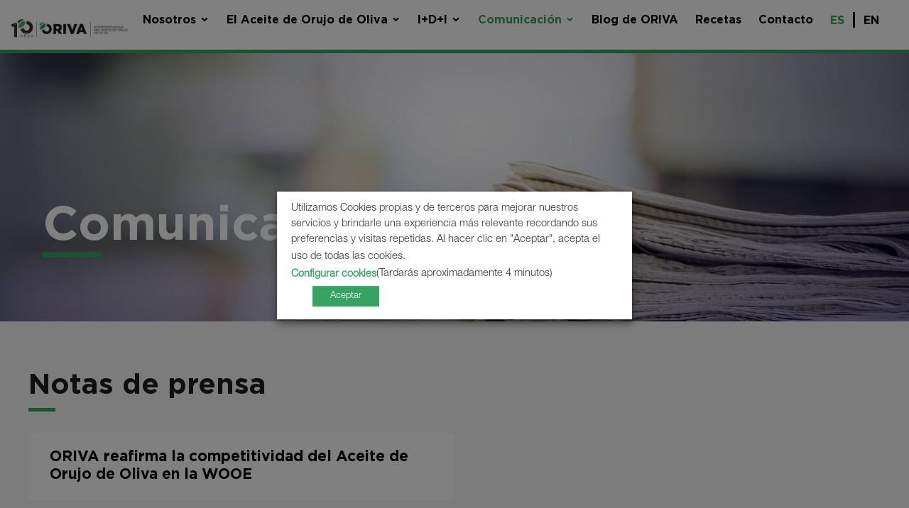

--- FILE ---
content_type: text/html; charset=UTF-8
request_url: https://oriva.es/comunicacion/page/8/
body_size: 33555
content:
<!doctype html>
<html lang="es-ES" prefix="og: https://ogp.me/ns#">
<head>
	<meta charset="UTF-8">
	<meta name="viewport" content="width=device-width, initial-scale=1">
	<link rel="profile" href="https://gmpg.org/xfn/11">
	        <style>
            .bd_toc_container {
                transition: ease-in-out .5s !important;
            }
            .bd_toc_container {
                border-top-left-radius:     4px;
                border-top-right-radius:    4px;
                border-bottom-right-radius: 4px;
                border-bottom-left-radius:  4px;
            }
            .bd_toc_container {
                box-shadow: 0px
                            4px
                            16px
                            0px
            rgba(0, 0, 0, 0.03);
            }
            .bd_toc_container.scroll-to-fixed-fixed {
                margin: 0 !important;
            }
            .bd_toc_wrapper .bd_toc_header .bd_toc_switcher_hide_show_icon .bd_toc_arrow {
                border-color: #2c2f32            }
            .bd_toc_wrapper .bd_toc_header:hover .bd_toc_switcher_hide_show_icon .bd_toc_arrow {
                border-color: #2c2f32            }
            .bd_toc_header {
                border-top-left-radius:     10px;
                border-top-right-radius:    10px;
                border-bottom-right-radius: 10px;
                border-bottom-left-radius:  10px;
            }
            .bd_toc_wrapper .bd_toc_wrapper_item .bd_toc_content .bd_toc_content_list ul li a {
                border-top-left-radius:     10px;
                border-top-right-radius:    10px;
                border-bottom-right-radius: 10px;
                border-bottom-left-radius:  10px;
            }
            .bd_toc_container .bd_toc_wrapper .bd_toc_content.list-type-disc ul li a:before {
                background-color: #2c2f32;
                top: calc( 0px + 7px );
                left: calc( 0px - 12px );
            }

        </style>
        
<!-- Optimización para motores de búsqueda de Rank Math -  https://rankmath.com/ -->
<title>Cómo promocionamos el aceite de orujo de oliva - Oriva</title>
<meta name="description" content="En Oriva llevamos a cabo campañas de promoción del aceite de orujo de oliva a través de distintos medios de comunicación. ¡Entra e infórmate!"/>
<meta name="robots" content="follow, index, max-snippet:-1, max-video-preview:-1, max-image-preview:large"/>
<link rel="canonical" href="https://oriva.es/comunicacion/" />
<meta property="og:locale" content="es_ES" />
<meta property="og:type" content="article" />
<meta property="og:title" content="Cómo promocionamos el aceite de orujo de oliva - Oriva" />
<meta property="og:description" content="En Oriva llevamos a cabo campañas de promoción del aceite de orujo de oliva a través de distintos medios de comunicación. ¡Entra e infórmate!" />
<meta property="og:url" content="https://oriva.es/comunicacion/" />
<meta property="og:site_name" content="Interprofesional del Aceite de Orujo de Oliva" />
<meta property="article:publisher" content="https://www.facebook.com/AceiteOrujo/" />
<meta property="og:updated_time" content="2024-07-10T21:00:43+02:00" />
<meta name="twitter:card" content="summary_large_image" />
<meta name="twitter:title" content="Cómo promocionamos el aceite de orujo de oliva - Oriva" />
<meta name="twitter:description" content="En Oriva llevamos a cabo campañas de promoción del aceite de orujo de oliva a través de distintos medios de comunicación. ¡Entra e infórmate!" />
<meta name="twitter:site" content="@AceiteOrujo" />
<meta name="twitter:creator" content="@AceiteOrujo" />
<!-- /Plugin Rank Math WordPress SEO -->

<link rel='dns-prefetch' href='//use.fontawesome.com' />
<link rel="alternate" type="application/rss+xml" title="Oriva &raquo; Feed" href="https://oriva.es/feed/" />
<link rel="alternate" type="application/rss+xml" title="Oriva &raquo; Feed de los comentarios" href="https://oriva.es/comments/feed/" />
<link rel="alternate" title="oEmbed (JSON)" type="application/json+oembed" href="https://oriva.es/wp-json/oembed/1.0/embed?url=https%3A%2F%2Foriva.es%2Fcomunicacion%2F" />
<link rel="alternate" title="oEmbed (XML)" type="text/xml+oembed" href="https://oriva.es/wp-json/oembed/1.0/embed?url=https%3A%2F%2Foriva.es%2Fcomunicacion%2F&#038;format=xml" />
<style id='wp-img-auto-sizes-contain-inline-css'>
img:is([sizes=auto i],[sizes^="auto," i]){contain-intrinsic-size:3000px 1500px}
/*# sourceURL=wp-img-auto-sizes-contain-inline-css */
</style>
<style id='wp-emoji-styles-inline-css'>

	img.wp-smiley, img.emoji {
		display: inline !important;
		border: none !important;
		box-shadow: none !important;
		height: 1em !important;
		width: 1em !important;
		margin: 0 0.07em !important;
		vertical-align: -0.1em !important;
		background: none !important;
		padding: 0 !important;
	}
/*# sourceURL=wp-emoji-styles-inline-css */
</style>
<style id='classic-theme-styles-inline-css'>
/*! This file is auto-generated */
.wp-block-button__link{color:#fff;background-color:#32373c;border-radius:9999px;box-shadow:none;text-decoration:none;padding:calc(.667em + 2px) calc(1.333em + 2px);font-size:1.125em}.wp-block-file__button{background:#32373c;color:#fff;text-decoration:none}
/*# sourceURL=/wp-includes/css/classic-themes.min.css */
</style>
<link rel='stylesheet' id='theme-my-login-css' href='https://oriva.es/wp-content/plugins/theme-my-login/assets/styles/theme-my-login.min.css?ver=7.1.5' media='all' />
<link rel='stylesheet' id='cookie-law-info-css' href='https://oriva.es/wp-content/plugins/webtoffee-gdpr-cookie-consent/public/css/cookie-law-info-public.css?ver=2.4.0' media='all' />
<link rel='stylesheet' id='cookie-law-info-gdpr-css' href='https://oriva.es/wp-content/plugins/webtoffee-gdpr-cookie-consent/public/css/cookie-law-info-gdpr.css?ver=2.4.0' media='all' />
<style id='cookie-law-info-gdpr-inline-css'>
.cli-modal-content, .cli-tab-content { background-color: #ffffff; }.cli-privacy-content-text, .cli-modal .cli-modal-dialog, .cli-tab-container p, a.cli-privacy-readmore { color: #000000; }.cli-tab-header { background-color: #f2f2f2; }.cli-tab-header, .cli-tab-header a.cli-nav-link,span.cli-necessary-caption,.cli-switch .cli-slider:after { color: #000000; }.cli-switch .cli-slider:before { background-color: #ffffff; }.cli-switch input:checked + .cli-slider:before { background-color: #ffffff; }.cli-switch .cli-slider { background-color: #e3e1e8; }.cli-switch input:checked + .cli-slider { background-color: #28a745; }.cli-modal-close svg { fill: #000000; }.cli-tab-footer .wt-cli-privacy-accept-all-btn { background-color: #00acad; color: #ffffff}.cli-tab-footer .wt-cli-privacy-accept-btn { background-color: #00acad; color: #ffffff}.cli-tab-header a:before{ border-right: 1px solid #000000; border-bottom: 1px solid #000000; }
/*# sourceURL=cookie-law-info-gdpr-inline-css */
</style>
<link rel='stylesheet' id='boomdevs-toc-css' href='https://oriva.es/wp-content/plugins/top-table-of-contents/public/css/boomdevs-toc-public.css?ver=1.3.24' media='all' />
<link rel='stylesheet' id='ivory-search-styles-css' href='https://oriva.es/wp-content/plugins/add-search-to-menu/public/css/ivory-search.min.css?ver=5.5.6' media='all' />
<link rel='stylesheet' id='search-filter-plugin-styles-css' href='https://oriva.es/wp-content/plugins/search-filter-pro/public/assets/css/search-filter.min.css?ver=2.5.10' media='all' />
<link rel='stylesheet' id='hello-elementor-css' href='https://oriva.es/wp-content/themes/hello-elementor-child/style.min.css?ver=3.0.1' media='all' />
<link rel='stylesheet' id='hello-elementor-theme-style-css' href='https://oriva.es/wp-content/themes/hello-elementor-child/theme.min.css?ver=3.0.1' media='all' />
<link rel='stylesheet' id='hello-elementor-header-footer-css' href='https://oriva.es/wp-content/themes/hello-elementor-child/header-footer.min.css?ver=3.0.1' media='all' />
<link rel='stylesheet' id='elementor-frontend-css' href='https://oriva.es/wp-content/uploads/elementor/css/custom-frontend-lite.min.css?ver=1741003518' media='all' />
<link rel='stylesheet' id='elementor-post-6-css' href='https://oriva.es/wp-content/uploads/elementor/css/post-6.css?ver=1741003518' media='all' />
<link rel='stylesheet' id='hello-elementor-child-style-css' href='https://oriva.es/wp-content/themes/hello-elementor-child/style.css?ver=1.0.0' media='all' />
<link rel='stylesheet' id='hello-elementor-child-style2-css' href='https://oriva.es/wp-content/themes/hello-elementor-child/style2.css?ver=6.9' media='all' />
<link rel='stylesheet' id='swiper-css' href='https://oriva.es/wp-content/plugins/elementor/assets/lib/swiper/v8/css/swiper.min.css?ver=8.4.5' media='all' />
<link rel='stylesheet' id='elementor-pro-css' href='https://oriva.es/wp-content/uploads/elementor/css/custom-pro-frontend-lite.min.css?ver=1741003518' media='all' />
<link rel='stylesheet' id='elementor-global-css' href='https://oriva.es/wp-content/uploads/elementor/css/global.css?ver=1741003521' media='all' />
<link rel='stylesheet' id='elementor-post-13-css' href='https://oriva.es/wp-content/uploads/elementor/css/post-13.css?ver=1741942690' media='all' />
<link rel='stylesheet' id='elementor-post-23075-css' href='https://oriva.es/wp-content/uploads/elementor/css/post-23075.css?ver=1741003521' media='all' />
<link rel='stylesheet' id='elementor-post-19735-css' href='https://oriva.es/wp-content/uploads/elementor/css/post-19735.css?ver=1767349769' media='all' />
<link rel='stylesheet' id='elementor-icons-ekiticons-css' href='https://oriva.es/wp-content/plugins/elementskit-lite/modules/elementskit-icon-pack/assets/css/ekiticons.css?ver=3.2.0' media='all' />
<link rel='stylesheet' id='heateor_sss_frontend_css-css' href='https://oriva.es/wp-content/plugins/sassy-social-share/public/css/sassy-social-share-public.css?ver=3.3.64' media='all' />
<style id='heateor_sss_frontend_css-inline-css'>
.heateor_sss_button_instagram span.heateor_sss_svg,a.heateor_sss_instagram span.heateor_sss_svg{background:radial-gradient(circle at 30% 107%,#fdf497 0,#fdf497 5%,#fd5949 45%,#d6249f 60%,#285aeb 90%)}div.heateor_sss_horizontal_sharing a.heateor_sss_button_instagram span{background:#218e52!important;}div.heateor_sss_standard_follow_icons_container a.heateor_sss_button_instagram span{background:#218e52}.heateor_sss_horizontal_sharing .heateor_sss_svg,.heateor_sss_standard_follow_icons_container .heateor_sss_svg{background-color:#218e52!important;background:#218e52!important;color:#fff;border-width:0px;border-style:solid;border-color:transparent}.heateor_sss_horizontal_sharing span.heateor_sss_svg:hover,.heateor_sss_standard_follow_icons_container span.heateor_sss_svg:hover{border-color:transparent;}.heateor_sss_vertical_sharing span.heateor_sss_svg,.heateor_sss_floating_follow_icons_container span.heateor_sss_svg{color:#fff;border-width:0px;border-style:solid;border-color:transparent;}.heateor_sss_vertical_sharing span.heateor_sss_svg:hover,.heateor_sss_floating_follow_icons_container span.heateor_sss_svg:hover{border-color:transparent;}@media screen and (max-width:783px) {.heateor_sss_vertical_sharing{display:none!important}}
/*# sourceURL=heateor_sss_frontend_css-inline-css */
</style>
<link rel='stylesheet' id='font-awesome-official-css' href='https://use.fontawesome.com/releases/v6.5.2/css/all.css' media='all' integrity="sha384-PPIZEGYM1v8zp5Py7UjFb79S58UeqCL9pYVnVPURKEqvioPROaVAJKKLzvH2rDnI" crossorigin="anonymous" />
<link rel='stylesheet' id='ekit-widget-styles-css' href='https://oriva.es/wp-content/plugins/elementskit-lite/widgets/init/assets/css/widget-styles.css?ver=3.2.0' media='all' />
<link rel='stylesheet' id='ekit-responsive-css' href='https://oriva.es/wp-content/plugins/elementskit-lite/widgets/init/assets/css/responsive.css?ver=3.2.0' media='all' />
<link rel='stylesheet' id='ecs-styles-css' href='https://oriva.es/wp-content/plugins/ele-custom-skin/assets/css/ecs-style.css?ver=3.1.9' media='all' />
<link rel='stylesheet' id='font-awesome-official-v4shim-css' href='https://use.fontawesome.com/releases/v6.5.2/css/v4-shims.css' media='all' integrity="sha384-XyvK/kKwgVW+fuRkusfLgfhAMuaxLPSOY8W7wj8tUkf0Nr2WGHniPmpdu+cmPS5n" crossorigin="anonymous" />
<script src="https://oriva.es/wp-includes/js/jquery/jquery.min.js?ver=3.7.1" id="jquery-core-js"></script>
<script src="https://oriva.es/wp-includes/js/jquery/jquery-migrate.min.js?ver=3.4.1" id="jquery-migrate-js"></script>
<script id="cookie-law-info-js-extra">
var Cli_Data = {"nn_cookie_ids":[],"non_necessary_cookies":[],"cookielist":{"necessary":{"id":165,"status":true,"priority":0,"title":"Necessary","strict":true,"default_state":false,"ccpa_optout":false,"loadonstart":false},"functional":{"id":167,"status":true,"priority":5,"title":"Functional","strict":false,"default_state":false,"ccpa_optout":false,"loadonstart":false},"performance":{"id":169,"status":true,"priority":4,"title":"Performance","strict":false,"default_state":false,"ccpa_optout":false,"loadonstart":false},"analytics":{"id":171,"status":true,"priority":3,"title":"Analytics","strict":false,"default_state":false,"ccpa_optout":false,"loadonstart":false},"advertisement":{"id":173,"status":true,"priority":2,"title":"Advertisement","strict":false,"default_state":false,"ccpa_optout":false,"loadonstart":false},"others":{"id":175,"status":true,"priority":1,"title":"Others","strict":false,"default_state":false,"ccpa_optout":false,"loadonstart":false}},"ajax_url":"https://oriva.es/wp-admin/admin-ajax.php","current_lang":"es","security":"147834ee5f","eu_countries":["GB"],"geoIP":"disabled","use_custom_geolocation_api":"","custom_geolocation_api":"https://geoip.cookieyes.com/geoip/checker/result.php","consentVersion":"1","strictlyEnabled":["necessary","obligatoire"],"cookieDomain":"","privacy_length":"250","ccpaEnabled":"","ccpaRegionBased":"","ccpaBarEnabled":"","ccpaType":"gdpr","triggerDomRefresh":"","secure_cookies":""};
var log_object = {"ajax_url":"https://oriva.es/wp-admin/admin-ajax.php"};
//# sourceURL=cookie-law-info-js-extra
</script>
<script src="https://oriva.es/wp-content/plugins/webtoffee-gdpr-cookie-consent/public/js/cookie-law-info-public.js?ver=2.4.0" id="cookie-law-info-js"></script>
<script id="search-filter-plugin-build-js-extra">
var SF_LDATA = {"ajax_url":"https://oriva.es/wp-admin/admin-ajax.php","home_url":"https://oriva.es/","extensions":[]};
//# sourceURL=search-filter-plugin-build-js-extra
</script>
<script src="https://oriva.es/wp-content/plugins/search-filter-pro/public/assets/js/search-filter-build.min.js?ver=2.5.10" id="search-filter-plugin-build-js"></script>
<script src="https://oriva.es/wp-content/plugins/search-filter-pro/public/assets/js/chosen.jquery.min.js?ver=2.5.10" id="search-filter-plugin-chosen-js"></script>
<script id="ecs_ajax_load-js-extra">
var ecs_ajax_params = {"ajaxurl":"https://oriva.es/wp-admin/admin-ajax.php","posts":"{\"paged\":8,\"pagename\":\"comunicacion\",\"error\":\"\",\"m\":\"\",\"p\":0,\"post_parent\":\"\",\"subpost\":\"\",\"subpost_id\":\"\",\"attachment\":\"\",\"attachment_id\":0,\"name\":\"comunicacion\",\"page_id\":0,\"second\":\"\",\"minute\":\"\",\"hour\":\"\",\"day\":0,\"monthnum\":0,\"year\":0,\"w\":0,\"category_name\":\"\",\"tag\":\"\",\"cat\":\"\",\"tag_id\":\"\",\"author\":\"\",\"author_name\":\"\",\"feed\":\"\",\"tb\":\"\",\"meta_key\":\"\",\"meta_value\":\"\",\"preview\":\"\",\"s\":\"\",\"sentence\":\"\",\"title\":\"\",\"fields\":\"all\",\"menu_order\":\"\",\"embed\":\"\",\"category__in\":[],\"category__not_in\":[],\"category__and\":[],\"post__in\":[],\"post__not_in\":[],\"post_name__in\":[],\"tag__in\":[],\"tag__not_in\":[],\"tag__and\":[],\"tag_slug__in\":[],\"tag_slug__and\":[],\"post_parent__in\":[],\"post_parent__not_in\":[],\"author__in\":[],\"author__not_in\":[],\"search_columns\":[],\"tax_query\":[{\"taxonomy\":\"language\",\"field\":\"term_taxonomy_id\",\"terms\":[126],\"operator\":\"IN\"}],\"ignore_sticky_posts\":false,\"suppress_filters\":false,\"cache_results\":true,\"update_post_term_cache\":true,\"update_menu_item_cache\":false,\"lazy_load_term_meta\":true,\"update_post_meta_cache\":true,\"post_type\":\"\",\"posts_per_page\":10,\"nopaging\":false,\"comments_per_page\":\"50\",\"no_found_rows\":false,\"order\":\"DESC\"}"};
//# sourceURL=ecs_ajax_load-js-extra
</script>
<script src="https://oriva.es/wp-content/plugins/ele-custom-skin/assets/js/ecs_ajax_pagination.js?ver=3.1.9" id="ecs_ajax_load-js"></script>
<script src="https://oriva.es/wp-content/plugins/ele-custom-skin/assets/js/ecs.js?ver=3.1.9" id="ecs-script-js"></script>
<link rel="https://api.w.org/" href="https://oriva.es/wp-json/" /><link rel="alternate" title="JSON" type="application/json" href="https://oriva.es/wp-json/wp/v2/pages/19748" /><link rel="EditURI" type="application/rsd+xml" title="RSD" href="https://oriva.es/xmlrpc.php?rsd" />
<meta name="generator" content="WordPress 6.9" />
<link rel='shortlink' href='https://oriva.es/?p=19748' />
<meta name="generator" content="Elementor 3.21.8; features: e_optimized_assets_loading, e_optimized_css_loading, e_font_icon_svg, additional_custom_breakpoints, e_lazyload; settings: css_print_method-external, google_font-enabled, font_display-swap">
			<style>
				.e-con.e-parent:nth-of-type(n+4):not(.e-lazyloaded):not(.e-no-lazyload),
				.e-con.e-parent:nth-of-type(n+4):not(.e-lazyloaded):not(.e-no-lazyload) * {
					background-image: none !important;
				}
				@media screen and (max-height: 1024px) {
					.e-con.e-parent:nth-of-type(n+3):not(.e-lazyloaded):not(.e-no-lazyload),
					.e-con.e-parent:nth-of-type(n+3):not(.e-lazyloaded):not(.e-no-lazyload) * {
						background-image: none !important;
					}
				}
				@media screen and (max-height: 640px) {
					.e-con.e-parent:nth-of-type(n+2):not(.e-lazyloaded):not(.e-no-lazyload),
					.e-con.e-parent:nth-of-type(n+2):not(.e-lazyloaded):not(.e-no-lazyload) * {
						background-image: none !important;
					}
				}
			</style>
			<style type="text/css">.bd_toc_container{width:100%!important;}.bd_toc_wrapper{padding-top:12px!important;padding-right:12px!important;padding-bottom:12px!important;padding-left:12px!important;}.bd_toc_container{margin-top:0px!important;margin-bottom:30px!important;}.bd_toc_container{background-color:#f9f9f9!important;}.bd_toc_container{border-top-width:1px!important;border-right-width:1px!important;border-bottom-width:1px!important;border-left-width:1px!important;border-color:#aaaaaa!important;border-style:solid!important;}.bd_toc_header_title{font-size:18px!important;}.bd_toc_wrapper .bd_toc_header .bd_toc_header_title{color:#2c2f32!important;}.bd_toc_wrapper .bd_toc_header:hover .bd_toc_header_title{color:#2c2f32!important;}.bd_toc_header{padding-top:0px!important;padding-right:2px!important;padding-bottom:10px!important;padding-left:0px!important;}.bd_toc_header.active{margin-top:0px!important;margin-right:0px!important;margin-bottom:0px!important;margin-left:0px!important;}.bd_toc_content_list .bd_toc_content_list_item ul > li > a{font-size:14px!important;}.bd_toc_wrapper .bd_toc_wrapper_item .bd_toc_content .bd_toc_content_list_item ul li a{padding-top:0px!important;padding-right:0px!important;padding-bottom:0px!important;padding-left:0px!important;}.bd_toc_wrapper .bd_toc_wrapper_item .bd_toc_content .bd_toc_content_list_item ul li a{margin-top:0px!important;margin-right:0px!important;margin-bottom:0px!important;margin-left:0px!important;}.bd_toc_wrapper .bd_toc_wrapper_item .bd_toc_content .bd_toc_content_list ul li a{border-top-width:0px;border-right-width:0px;border-bottom-width:0px;border-left-width:0px;border-color:#ffffff;border-style:solid;}.bd_toc_wrapper .bd_toc_wrapper_item .bd_toc_content .bd_toc_content_list ul li.current > a{border-top-width:0px;border-right-width:0px;border-bottom-width:0px;border-left-width:0px;border-color:#ffffff;border-style:solid;}.bd_toc_content{background-color:#f9f9f9!important;}.bd_toc_wrapper .bd_toc_wrapper_item .bd_toc_content .bd_toc_content_list ul li a{background-color:#f9f9f9!important;}.bd_toc_wrapper .bd_toc_wrapper_item .bd_toc_content .bd_toc_content_list ul li.current > a{background-color:#f7f7f700!important;}.bd_toc_wrapper .bd_toc_wrapper_item .bd_toc_content .bd_toc_content_list ul li a, .bd_toc_container .bd_toc_wrapper .bd_toc_content_list_item ul li .collaps-button .toggle-icon{color:#2c2f32;}.bd_toc_wrapper .bd_toc_wrapper_item .bd_toc_content .bd_toc_content_list ul li a:hover, .bd_toc_container .bd_toc_wrapper .bd_toc_content_list_item ul li .collaps-button .toggle-icon:hover{color:#2c2f32;}.bd_toc_wrapper .bd_toc_wrapper_item .bd_toc_content .bd_toc_content_list ul li.current > a,.bd_toc_container .bd_toc_wrapper .bd_toc_content_list_item ul li.current>.collaps-button .toggle-icon{color:#2c2f32;}</style><link rel="icon" href="https://oriva.es/wp-content/uploads/2024/05/favicon.png" sizes="32x32" />
<link rel="icon" href="https://oriva.es/wp-content/uploads/2024/05/favicon.png" sizes="192x192" />
<link rel="apple-touch-icon" href="https://oriva.es/wp-content/uploads/2024/05/favicon.png" />
<meta name="msapplication-TileImage" content="https://oriva.es/wp-content/uploads/2024/05/favicon.png" />
			<style type="text/css">
					</style>
		<style id="wpforms-css-vars-root">
				:root {
					--wpforms-field-border-radius: 3px;
--wpforms-field-border-style: solid;
--wpforms-field-border-size: 1px;
--wpforms-field-background-color: #ffffff;
--wpforms-field-border-color: rgba( 0, 0, 0, 0.25 );
--wpforms-field-border-color-spare: rgba( 0, 0, 0, 0.25 );
--wpforms-field-text-color: rgba( 0, 0, 0, 0.7 );
--wpforms-field-menu-color: #ffffff;
--wpforms-label-color: rgba( 0, 0, 0, 0.85 );
--wpforms-label-sublabel-color: rgba( 0, 0, 0, 0.55 );
--wpforms-label-error-color: #d63637;
--wpforms-button-border-radius: 3px;
--wpforms-button-border-style: none;
--wpforms-button-border-size: 1px;
--wpforms-button-background-color: #066aab;
--wpforms-button-border-color: #066aab;
--wpforms-button-text-color: #ffffff;
--wpforms-page-break-color: #066aab;
--wpforms-background-image: none;
--wpforms-background-position: center center;
--wpforms-background-repeat: no-repeat;
--wpforms-background-size: cover;
--wpforms-background-width: 100px;
--wpforms-background-height: 100px;
--wpforms-background-color: rgba( 0, 0, 0, 0 );
--wpforms-background-url: none;
--wpforms-container-padding: 0px;
--wpforms-container-border-style: none;
--wpforms-container-border-width: 1px;
--wpforms-container-border-color: #000000;
--wpforms-container-border-radius: 3px;
--wpforms-field-size-input-height: 43px;
--wpforms-field-size-input-spacing: 15px;
--wpforms-field-size-font-size: 16px;
--wpforms-field-size-line-height: 19px;
--wpforms-field-size-padding-h: 14px;
--wpforms-field-size-checkbox-size: 16px;
--wpforms-field-size-sublabel-spacing: 5px;
--wpforms-field-size-icon-size: 1;
--wpforms-label-size-font-size: 16px;
--wpforms-label-size-line-height: 19px;
--wpforms-label-size-sublabel-font-size: 14px;
--wpforms-label-size-sublabel-line-height: 17px;
--wpforms-button-size-font-size: 17px;
--wpforms-button-size-height: 41px;
--wpforms-button-size-padding-h: 15px;
--wpforms-button-size-margin-top: 10px;
--wpforms-container-shadow-size-box-shadow: none;

				}
			</style><!-- Google Tag Manager -->
<script type="text/plain" data-cli-class="cli-blocker-script" data-cli-label="Administrador de etiquetas de Google"  data-cli-script-type="analytics" data-cli-block="true" data-cli-block-if-ccpa-optout="false" data-cli-element-position="head">(function(w,d,s,l,i){w[l]=w[l]||[];w[l].push({'gtm.start':
new Date().getTime(),event:'gtm.js'});var f=d.getElementsByTagName(s)[0],
j=d.createElement(s),dl=l!='dataLayer'?'&l='+l:'';j.async=true;j.src=
'https://www.googletagmanager.com/gtm.js?id='+i+dl;f.parentNode.insertBefore(j,f);
})(window,document,'script','dataLayer','GTM-55XJBTJ');</script>
<!-- End Google Tag Manager -->
<style id='global-styles-inline-css'>
:root{--wp--preset--aspect-ratio--square: 1;--wp--preset--aspect-ratio--4-3: 4/3;--wp--preset--aspect-ratio--3-4: 3/4;--wp--preset--aspect-ratio--3-2: 3/2;--wp--preset--aspect-ratio--2-3: 2/3;--wp--preset--aspect-ratio--16-9: 16/9;--wp--preset--aspect-ratio--9-16: 9/16;--wp--preset--color--black: #000000;--wp--preset--color--cyan-bluish-gray: #abb8c3;--wp--preset--color--white: #ffffff;--wp--preset--color--pale-pink: #f78da7;--wp--preset--color--vivid-red: #cf2e2e;--wp--preset--color--luminous-vivid-orange: #ff6900;--wp--preset--color--luminous-vivid-amber: #fcb900;--wp--preset--color--light-green-cyan: #7bdcb5;--wp--preset--color--vivid-green-cyan: #00d084;--wp--preset--color--pale-cyan-blue: #8ed1fc;--wp--preset--color--vivid-cyan-blue: #0693e3;--wp--preset--color--vivid-purple: #9b51e0;--wp--preset--gradient--vivid-cyan-blue-to-vivid-purple: linear-gradient(135deg,rgb(6,147,227) 0%,rgb(155,81,224) 100%);--wp--preset--gradient--light-green-cyan-to-vivid-green-cyan: linear-gradient(135deg,rgb(122,220,180) 0%,rgb(0,208,130) 100%);--wp--preset--gradient--luminous-vivid-amber-to-luminous-vivid-orange: linear-gradient(135deg,rgb(252,185,0) 0%,rgb(255,105,0) 100%);--wp--preset--gradient--luminous-vivid-orange-to-vivid-red: linear-gradient(135deg,rgb(255,105,0) 0%,rgb(207,46,46) 100%);--wp--preset--gradient--very-light-gray-to-cyan-bluish-gray: linear-gradient(135deg,rgb(238,238,238) 0%,rgb(169,184,195) 100%);--wp--preset--gradient--cool-to-warm-spectrum: linear-gradient(135deg,rgb(74,234,220) 0%,rgb(151,120,209) 20%,rgb(207,42,186) 40%,rgb(238,44,130) 60%,rgb(251,105,98) 80%,rgb(254,248,76) 100%);--wp--preset--gradient--blush-light-purple: linear-gradient(135deg,rgb(255,206,236) 0%,rgb(152,150,240) 100%);--wp--preset--gradient--blush-bordeaux: linear-gradient(135deg,rgb(254,205,165) 0%,rgb(254,45,45) 50%,rgb(107,0,62) 100%);--wp--preset--gradient--luminous-dusk: linear-gradient(135deg,rgb(255,203,112) 0%,rgb(199,81,192) 50%,rgb(65,88,208) 100%);--wp--preset--gradient--pale-ocean: linear-gradient(135deg,rgb(255,245,203) 0%,rgb(182,227,212) 50%,rgb(51,167,181) 100%);--wp--preset--gradient--electric-grass: linear-gradient(135deg,rgb(202,248,128) 0%,rgb(113,206,126) 100%);--wp--preset--gradient--midnight: linear-gradient(135deg,rgb(2,3,129) 0%,rgb(40,116,252) 100%);--wp--preset--font-size--small: 13px;--wp--preset--font-size--medium: 20px;--wp--preset--font-size--large: 36px;--wp--preset--font-size--x-large: 42px;--wp--preset--spacing--20: 0.44rem;--wp--preset--spacing--30: 0.67rem;--wp--preset--spacing--40: 1rem;--wp--preset--spacing--50: 1.5rem;--wp--preset--spacing--60: 2.25rem;--wp--preset--spacing--70: 3.38rem;--wp--preset--spacing--80: 5.06rem;--wp--preset--shadow--natural: 6px 6px 9px rgba(0, 0, 0, 0.2);--wp--preset--shadow--deep: 12px 12px 50px rgba(0, 0, 0, 0.4);--wp--preset--shadow--sharp: 6px 6px 0px rgba(0, 0, 0, 0.2);--wp--preset--shadow--outlined: 6px 6px 0px -3px rgb(255, 255, 255), 6px 6px rgb(0, 0, 0);--wp--preset--shadow--crisp: 6px 6px 0px rgb(0, 0, 0);}:where(.is-layout-flex){gap: 0.5em;}:where(.is-layout-grid){gap: 0.5em;}body .is-layout-flex{display: flex;}.is-layout-flex{flex-wrap: wrap;align-items: center;}.is-layout-flex > :is(*, div){margin: 0;}body .is-layout-grid{display: grid;}.is-layout-grid > :is(*, div){margin: 0;}:where(.wp-block-columns.is-layout-flex){gap: 2em;}:where(.wp-block-columns.is-layout-grid){gap: 2em;}:where(.wp-block-post-template.is-layout-flex){gap: 1.25em;}:where(.wp-block-post-template.is-layout-grid){gap: 1.25em;}.has-black-color{color: var(--wp--preset--color--black) !important;}.has-cyan-bluish-gray-color{color: var(--wp--preset--color--cyan-bluish-gray) !important;}.has-white-color{color: var(--wp--preset--color--white) !important;}.has-pale-pink-color{color: var(--wp--preset--color--pale-pink) !important;}.has-vivid-red-color{color: var(--wp--preset--color--vivid-red) !important;}.has-luminous-vivid-orange-color{color: var(--wp--preset--color--luminous-vivid-orange) !important;}.has-luminous-vivid-amber-color{color: var(--wp--preset--color--luminous-vivid-amber) !important;}.has-light-green-cyan-color{color: var(--wp--preset--color--light-green-cyan) !important;}.has-vivid-green-cyan-color{color: var(--wp--preset--color--vivid-green-cyan) !important;}.has-pale-cyan-blue-color{color: var(--wp--preset--color--pale-cyan-blue) !important;}.has-vivid-cyan-blue-color{color: var(--wp--preset--color--vivid-cyan-blue) !important;}.has-vivid-purple-color{color: var(--wp--preset--color--vivid-purple) !important;}.has-black-background-color{background-color: var(--wp--preset--color--black) !important;}.has-cyan-bluish-gray-background-color{background-color: var(--wp--preset--color--cyan-bluish-gray) !important;}.has-white-background-color{background-color: var(--wp--preset--color--white) !important;}.has-pale-pink-background-color{background-color: var(--wp--preset--color--pale-pink) !important;}.has-vivid-red-background-color{background-color: var(--wp--preset--color--vivid-red) !important;}.has-luminous-vivid-orange-background-color{background-color: var(--wp--preset--color--luminous-vivid-orange) !important;}.has-luminous-vivid-amber-background-color{background-color: var(--wp--preset--color--luminous-vivid-amber) !important;}.has-light-green-cyan-background-color{background-color: var(--wp--preset--color--light-green-cyan) !important;}.has-vivid-green-cyan-background-color{background-color: var(--wp--preset--color--vivid-green-cyan) !important;}.has-pale-cyan-blue-background-color{background-color: var(--wp--preset--color--pale-cyan-blue) !important;}.has-vivid-cyan-blue-background-color{background-color: var(--wp--preset--color--vivid-cyan-blue) !important;}.has-vivid-purple-background-color{background-color: var(--wp--preset--color--vivid-purple) !important;}.has-black-border-color{border-color: var(--wp--preset--color--black) !important;}.has-cyan-bluish-gray-border-color{border-color: var(--wp--preset--color--cyan-bluish-gray) !important;}.has-white-border-color{border-color: var(--wp--preset--color--white) !important;}.has-pale-pink-border-color{border-color: var(--wp--preset--color--pale-pink) !important;}.has-vivid-red-border-color{border-color: var(--wp--preset--color--vivid-red) !important;}.has-luminous-vivid-orange-border-color{border-color: var(--wp--preset--color--luminous-vivid-orange) !important;}.has-luminous-vivid-amber-border-color{border-color: var(--wp--preset--color--luminous-vivid-amber) !important;}.has-light-green-cyan-border-color{border-color: var(--wp--preset--color--light-green-cyan) !important;}.has-vivid-green-cyan-border-color{border-color: var(--wp--preset--color--vivid-green-cyan) !important;}.has-pale-cyan-blue-border-color{border-color: var(--wp--preset--color--pale-cyan-blue) !important;}.has-vivid-cyan-blue-border-color{border-color: var(--wp--preset--color--vivid-cyan-blue) !important;}.has-vivid-purple-border-color{border-color: var(--wp--preset--color--vivid-purple) !important;}.has-vivid-cyan-blue-to-vivid-purple-gradient-background{background: var(--wp--preset--gradient--vivid-cyan-blue-to-vivid-purple) !important;}.has-light-green-cyan-to-vivid-green-cyan-gradient-background{background: var(--wp--preset--gradient--light-green-cyan-to-vivid-green-cyan) !important;}.has-luminous-vivid-amber-to-luminous-vivid-orange-gradient-background{background: var(--wp--preset--gradient--luminous-vivid-amber-to-luminous-vivid-orange) !important;}.has-luminous-vivid-orange-to-vivid-red-gradient-background{background: var(--wp--preset--gradient--luminous-vivid-orange-to-vivid-red) !important;}.has-very-light-gray-to-cyan-bluish-gray-gradient-background{background: var(--wp--preset--gradient--very-light-gray-to-cyan-bluish-gray) !important;}.has-cool-to-warm-spectrum-gradient-background{background: var(--wp--preset--gradient--cool-to-warm-spectrum) !important;}.has-blush-light-purple-gradient-background{background: var(--wp--preset--gradient--blush-light-purple) !important;}.has-blush-bordeaux-gradient-background{background: var(--wp--preset--gradient--blush-bordeaux) !important;}.has-luminous-dusk-gradient-background{background: var(--wp--preset--gradient--luminous-dusk) !important;}.has-pale-ocean-gradient-background{background: var(--wp--preset--gradient--pale-ocean) !important;}.has-electric-grass-gradient-background{background: var(--wp--preset--gradient--electric-grass) !important;}.has-midnight-gradient-background{background: var(--wp--preset--gradient--midnight) !important;}.has-small-font-size{font-size: var(--wp--preset--font-size--small) !important;}.has-medium-font-size{font-size: var(--wp--preset--font-size--medium) !important;}.has-large-font-size{font-size: var(--wp--preset--font-size--large) !important;}.has-x-large-font-size{font-size: var(--wp--preset--font-size--x-large) !important;}
/*# sourceURL=global-styles-inline-css */
</style>
<link rel='stylesheet' id='dashicons-css' href='https://oriva.es/wp-includes/css/dashicons.min.css?ver=6.9' media='all' />
<link rel='stylesheet' id='acf-global-css' href='https://oriva.es/wp-content/plugins/advanced-custom-fields-pro/assets/build/css/acf-global.css?ver=6.1.3' media='all' />
<link rel='stylesheet' id='acf-input-css' href='https://oriva.es/wp-content/plugins/advanced-custom-fields-pro/assets/build/css/acf-input.css?ver=6.1.3' media='all' />
<link rel='stylesheet' id='fea-public-css' href='https://oriva.es/wp-content/plugins/acf-frontend-form-element/assets/css/frontend-admin-min.css?ver=3.24.5' media='all' />
<link rel='stylesheet' id='cookie-law-info-table-css' href='https://oriva.es/wp-content/plugins/webtoffee-gdpr-cookie-consent/public/css/cookie-law-info-table.css?ver=2.4.0' media='all' />
<link rel='stylesheet' id='fea-modal-css' href='https://oriva.es/wp-content/plugins/acf-frontend-form-element/assets/css/modal-min.css?ver=3.24.5' media='all' />
<meta name="generator" content="WP Rocket 3.18.3" data-wpr-features="wpr_preload_links wpr_desktop" /></head>
<body data-rsssl=1 class="paged wp-singular page-template-default page page-id-19748 page-parent wp-custom-logo paged-8 page-paged-8 wp-theme-hello-elementor-child hello-elementor-child elementor-default elementor-kit-6 elementor-page elementor-page-19748 elementor-page-19735">
<!-- Google Tag Manager (noscript) -->
<noscript><iframe src="
https://www.googletagmanager.com/ns.html?id=GTM-55XJBTJ"
height="0" width="0" style="display:none;visibility:hidden"></iframe></noscript>
<!-- End Google Tag Manager (noscript) -->

<a class="skip-link screen-reader-text" href="#content">Ir al contenido</a>

		<header data-rocket-location-hash="9783aaa631eaf3398707adbe714b4220" data-elementor-type="header" data-elementor-id="13" class="elementor elementor-13 elementor-location-header" data-elementor-post-type="elementor_library">
			<div class="elementor-element elementor-element-46c5e156 e-con-full e-flex e-con e-parent" data-id="46c5e156" data-element_type="container" data-settings="{&quot;background_background&quot;:&quot;classic&quot;,&quot;sticky&quot;:&quot;top&quot;,&quot;sticky_on&quot;:[&quot;widescreen&quot;,&quot;desktop&quot;,&quot;laptop&quot;,&quot;tablet_extra&quot;,&quot;tablet&quot;,&quot;mobile_extra&quot;,&quot;mobile&quot;],&quot;sticky_offset&quot;:0,&quot;sticky_effects_offset&quot;:0}">
		<div data-rocket-location-hash="00f17a9570b7d4000ff04fadb077dafb" class="elementor-element elementor-element-7cf30d4c e-con-full e-flex e-con e-child" data-id="7cf30d4c" data-element_type="container">
				<div class="elementor-element elementor-element-4f95c4da elementor-widget elementor-widget-theme-site-logo elementor-widget-image" data-id="4f95c4da" data-element_type="widget" data-widget_type="theme-site-logo.default">
				<div class="elementor-widget-container">
			<style>/*! elementor - v3.21.0 - 26-05-2024 */
.elementor-widget-image{text-align:center}.elementor-widget-image a{display:inline-block}.elementor-widget-image a img[src$=".svg"]{width:48px}.elementor-widget-image img{vertical-align:middle;display:inline-block}</style>						<a href="https://oriva.es">
			<img fetchpriority="high" width="800" height="157" src="https://oriva.es/wp-content/uploads/2025/03/LOGO-ORIVA-10-anos-web.jpg" class="attachment-full size-full wp-image-26143" alt="" srcset="https://oriva.es/wp-content/uploads/2025/03/LOGO-ORIVA-10-anos-web.jpg 800w, https://oriva.es/wp-content/uploads/2025/03/LOGO-ORIVA-10-anos-web-300x59.jpg 300w, https://oriva.es/wp-content/uploads/2025/03/LOGO-ORIVA-10-anos-web-768x151.jpg 768w, https://oriva.es/wp-content/uploads/2025/03/LOGO-ORIVA-10-anos-web-306x60.jpg 306w" sizes="(max-width: 800px) 100vw, 800px" />				</a>
									</div>
				</div>
				</div>
		<div data-rocket-location-hash="4236183a6f0ee63a59f690aee382065b" class="elementor-element elementor-element-3d87e50d e-con-full e-flex e-con e-child" data-id="3d87e50d" data-element_type="container">
				<div class="elementor-element elementor-element-73df566e elementor-nav-menu--stretch elementor-nav-menu__align-end elementor-nav-menu--dropdown-tablet elementor-nav-menu__text-align-aside elementor-nav-menu--toggle elementor-nav-menu--burger elementor-widget elementor-widget-nav-menu" data-id="73df566e" data-element_type="widget" data-settings="{&quot;full_width&quot;:&quot;stretch&quot;,&quot;submenu_icon&quot;:{&quot;value&quot;:&quot;&lt;svg class=\&quot;e-font-icon-svg e-fas-angle-down\&quot; viewBox=\&quot;0 0 320 512\&quot; xmlns=\&quot;http:\/\/www.w3.org\/2000\/svg\&quot;&gt;&lt;path d=\&quot;M143 352.3L7 216.3c-9.4-9.4-9.4-24.6 0-33.9l22.6-22.6c9.4-9.4 24.6-9.4 33.9 0l96.4 96.4 96.4-96.4c9.4-9.4 24.6-9.4 33.9 0l22.6 22.6c9.4 9.4 9.4 24.6 0 33.9l-136 136c-9.2 9.4-24.4 9.4-33.8 0z\&quot;&gt;&lt;\/path&gt;&lt;\/svg&gt;&quot;,&quot;library&quot;:&quot;fa-solid&quot;},&quot;layout&quot;:&quot;horizontal&quot;,&quot;toggle&quot;:&quot;burger&quot;}" data-widget_type="nav-menu.default">
				<div class="elementor-widget-container">
			<link rel="stylesheet" href="https://oriva.es/wp-content/uploads/elementor/css/custom-pro-widget-nav-menu.min.css?ver=1741003522">			<nav class="elementor-nav-menu--main elementor-nav-menu__container elementor-nav-menu--layout-horizontal e--pointer-underline e--animation-fade">
				<ul id="menu-1-73df566e" class="elementor-nav-menu"><li class="menu-item menu-item-type-post_type menu-item-object-page menu-item-has-children menu-item-167"><a href="https://oriva.es/nosotros/" class="elementor-item">Nosotros</a>
<ul class="sub-menu elementor-nav-menu--dropdown">
	<li class="menu-item menu-item-type-custom menu-item-object-custom menu-item-205"><a href="https://oriva.es/nosotros/#bienvenida" class="elementor-sub-item elementor-item-anchor">Bienvenida</a></li>
	<li class="menu-item menu-item-type-custom menu-item-object-custom menu-item-22710"><a href="https://oriva.es/nosotros/#extension-de-norma" class="elementor-sub-item elementor-item-anchor">Extensión de Norma</a></li>
	<li class="menu-item menu-item-type-custom menu-item-object-custom menu-item-288"><a href="https://oriva.es/nosotros/#objetivos" class="elementor-sub-item elementor-item-anchor">Objetivos</a></li>
	<li class="menu-item menu-item-type-custom menu-item-object-custom menu-item-295"><a href="https://oriva.es/nosotros/#organos-de-gobierno" class="elementor-sub-item elementor-item-anchor">Órganos de gobierno</a></li>
	<li class="menu-item menu-item-type-post_type menu-item-object-page menu-item-23528"><a href="https://oriva.es/nosotros/junta-directiva/" class="elementor-sub-item">Junta Directiva</a></li>
	<li class="menu-item menu-item-type-custom menu-item-object-custom menu-item-296"><a href="https://oriva.es/nosotros/#alianza" class="elementor-sub-item elementor-item-anchor">Alianzas</a></li>
</ul>
</li>
<li class="menu-item menu-item-type-post_type menu-item-object-page menu-item-has-children menu-item-677"><a href="https://oriva.es/el-aceite-de-orujo-de-oliva/" class="elementor-item">El Aceite de Orujo de Oliva</a>
<ul class="sub-menu elementor-nav-menu--dropdown">
	<li class="menu-item menu-item-type-custom menu-item-object-custom menu-item-20105"><a href="/el-aceite-de-orujo-de-oliva/#que-es" class="elementor-sub-item elementor-item-anchor">¿Qué es el Aceite de Orujo de Oliva?</a></li>
	<li class="menu-item menu-item-type-custom menu-item-object-custom menu-item-20106"><a href="/el-aceite-de-orujo-de-oliva/#como-se-obtiene" class="elementor-sub-item elementor-item-anchor">¿Cómo se obtiene el Aceite de Orujo de Oliva?</a></li>
	<li class="menu-item menu-item-type-custom menu-item-object-custom menu-item-20108"><a href="/el-aceite-de-orujo-de-oliva/#orujo-medioambiental" class="elementor-sub-item elementor-item-anchor">Valor medioambiental del Aceite de Orujo de Oliva</a></li>
	<li class="menu-item menu-item-type-custom menu-item-object-custom menu-item-20109"><a href="/el-aceite-de-orujo-de-oliva/#compra-inteligente" class="elementor-sub-item elementor-item-anchor">Aceite de Orujo de Oliva, la compra inteligente</a></li>
</ul>
</li>
<li class="menu-item menu-item-type-post_type menu-item-object-page menu-item-has-children menu-item-986"><a href="https://oriva.es/investigacion-desarrollo-e-innovacion/" class="elementor-item">I+D+I</a>
<ul class="sub-menu elementor-nav-menu--dropdown">
	<li class="menu-item menu-item-type-custom menu-item-object-custom menu-item-20078"><a href="/investigacion-desarrollo-e-innovacion/#idi-finish" class="elementor-sub-item elementor-item-anchor">Estudios científicos</a></li>
</ul>
</li>
<li class="menu-item menu-item-type-post_type menu-item-object-page current-menu-item page_item page-item-19748 current_page_item menu-item-has-children menu-item-19926"><a href="https://oriva.es/comunicacion/" aria-current="page" class="elementor-item elementor-item-active">Comunicación</a>
<ul class="sub-menu elementor-nav-menu--dropdown">
	<li class="menu-item menu-item-type-custom menu-item-object-custom menu-item-20076"><a href="/comunicacion/#press-list" class="elementor-sub-item elementor-item-anchor">Notas de prensa</a></li>
	<li class="menu-item menu-item-type-post_type menu-item-object-page menu-item-19930"><a href="https://oriva.es/premios-oriva-de-comunicacion/" class="elementor-sub-item">Premios Oriva de Comunicación</a></li>
	<li class="menu-item menu-item-type-custom menu-item-object-custom menu-item-20077"><a href="/comunicacion/#press-faq" class="elementor-sub-item elementor-item-anchor">Materiales para prensa</a></li>
</ul>
</li>
<li class="menu-item menu-item-type-post_type menu-item-object-page menu-item-804"><a href="https://oriva.es/blog/" class="elementor-item">Blog de ORIVA</a></li>
<li class="menu-item menu-item-type-post_type menu-item-object-page menu-item-18470"><a href="https://oriva.es/recetas-con-aceite/" class="elementor-item">Recetas</a></li>
<li class="menu-item menu-item-type-post_type menu-item-object-page menu-item-18661"><a href="https://oriva.es/contacto/" class="elementor-item">Contacto</a></li>
<li class="lang-item lang-item-126 lang-item-es current-lang lang-item-first menu-item menu-item-type-custom menu-item-object-custom menu-item-23588-es"><a href="https://oriva.es/comunicacion/" hreflang="es-ES" lang="es-ES" class="elementor-item">ES</a></li>
<li class="lang-item lang-item-87 lang-item-en menu-item menu-item-type-custom menu-item-object-custom menu-item-23588-en"><a href="https://oriva.es/en/communication/" hreflang="en-GB" lang="en-GB" class="elementor-item">EN</a></li>
</ul>			</nav>
					<div class="elementor-menu-toggle" role="button" tabindex="0" aria-label="Alternar menú" aria-expanded="false">
			<svg aria-hidden="true" role="presentation" class="elementor-menu-toggle__icon--open e-font-icon-svg e-eicon-menu-bar" viewBox="0 0 1000 1000" xmlns="http://www.w3.org/2000/svg"><path d="M104 333H896C929 333 958 304 958 271S929 208 896 208H104C71 208 42 237 42 271S71 333 104 333ZM104 583H896C929 583 958 554 958 521S929 458 896 458H104C71 458 42 487 42 521S71 583 104 583ZM104 833H896C929 833 958 804 958 771S929 708 896 708H104C71 708 42 737 42 771S71 833 104 833Z"></path></svg><svg aria-hidden="true" role="presentation" class="elementor-menu-toggle__icon--close e-font-icon-svg e-eicon-close" viewBox="0 0 1000 1000" xmlns="http://www.w3.org/2000/svg"><path d="M742 167L500 408 258 167C246 154 233 150 217 150 196 150 179 158 167 167 154 179 150 196 150 212 150 229 154 242 171 254L408 500 167 742C138 771 138 800 167 829 196 858 225 858 254 829L496 587 738 829C750 842 767 846 783 846 800 846 817 842 829 829 842 817 846 804 846 783 846 767 842 750 829 737L588 500 833 258C863 229 863 200 833 171 804 137 775 137 742 167Z"></path></svg>			<span class="elementor-screen-only">Menú</span>
		</div>
					<nav class="elementor-nav-menu--dropdown elementor-nav-menu__container" aria-hidden="true">
				<ul id="menu-2-73df566e" class="elementor-nav-menu"><li class="menu-item menu-item-type-post_type menu-item-object-page menu-item-has-children menu-item-167"><a href="https://oriva.es/nosotros/" class="elementor-item" tabindex="-1">Nosotros</a>
<ul class="sub-menu elementor-nav-menu--dropdown">
	<li class="menu-item menu-item-type-custom menu-item-object-custom menu-item-205"><a href="https://oriva.es/nosotros/#bienvenida" class="elementor-sub-item elementor-item-anchor" tabindex="-1">Bienvenida</a></li>
	<li class="menu-item menu-item-type-custom menu-item-object-custom menu-item-22710"><a href="https://oriva.es/nosotros/#extension-de-norma" class="elementor-sub-item elementor-item-anchor" tabindex="-1">Extensión de Norma</a></li>
	<li class="menu-item menu-item-type-custom menu-item-object-custom menu-item-288"><a href="https://oriva.es/nosotros/#objetivos" class="elementor-sub-item elementor-item-anchor" tabindex="-1">Objetivos</a></li>
	<li class="menu-item menu-item-type-custom menu-item-object-custom menu-item-295"><a href="https://oriva.es/nosotros/#organos-de-gobierno" class="elementor-sub-item elementor-item-anchor" tabindex="-1">Órganos de gobierno</a></li>
	<li class="menu-item menu-item-type-post_type menu-item-object-page menu-item-23528"><a href="https://oriva.es/nosotros/junta-directiva/" class="elementor-sub-item" tabindex="-1">Junta Directiva</a></li>
	<li class="menu-item menu-item-type-custom menu-item-object-custom menu-item-296"><a href="https://oriva.es/nosotros/#alianza" class="elementor-sub-item elementor-item-anchor" tabindex="-1">Alianzas</a></li>
</ul>
</li>
<li class="menu-item menu-item-type-post_type menu-item-object-page menu-item-has-children menu-item-677"><a href="https://oriva.es/el-aceite-de-orujo-de-oliva/" class="elementor-item" tabindex="-1">El Aceite de Orujo de Oliva</a>
<ul class="sub-menu elementor-nav-menu--dropdown">
	<li class="menu-item menu-item-type-custom menu-item-object-custom menu-item-20105"><a href="/el-aceite-de-orujo-de-oliva/#que-es" class="elementor-sub-item elementor-item-anchor" tabindex="-1">¿Qué es el Aceite de Orujo de Oliva?</a></li>
	<li class="menu-item menu-item-type-custom menu-item-object-custom menu-item-20106"><a href="/el-aceite-de-orujo-de-oliva/#como-se-obtiene" class="elementor-sub-item elementor-item-anchor" tabindex="-1">¿Cómo se obtiene el Aceite de Orujo de Oliva?</a></li>
	<li class="menu-item menu-item-type-custom menu-item-object-custom menu-item-20108"><a href="/el-aceite-de-orujo-de-oliva/#orujo-medioambiental" class="elementor-sub-item elementor-item-anchor" tabindex="-1">Valor medioambiental del Aceite de Orujo de Oliva</a></li>
	<li class="menu-item menu-item-type-custom menu-item-object-custom menu-item-20109"><a href="/el-aceite-de-orujo-de-oliva/#compra-inteligente" class="elementor-sub-item elementor-item-anchor" tabindex="-1">Aceite de Orujo de Oliva, la compra inteligente</a></li>
</ul>
</li>
<li class="menu-item menu-item-type-post_type menu-item-object-page menu-item-has-children menu-item-986"><a href="https://oriva.es/investigacion-desarrollo-e-innovacion/" class="elementor-item" tabindex="-1">I+D+I</a>
<ul class="sub-menu elementor-nav-menu--dropdown">
	<li class="menu-item menu-item-type-custom menu-item-object-custom menu-item-20078"><a href="/investigacion-desarrollo-e-innovacion/#idi-finish" class="elementor-sub-item elementor-item-anchor" tabindex="-1">Estudios científicos</a></li>
</ul>
</li>
<li class="menu-item menu-item-type-post_type menu-item-object-page current-menu-item page_item page-item-19748 current_page_item menu-item-has-children menu-item-19926"><a href="https://oriva.es/comunicacion/" aria-current="page" class="elementor-item elementor-item-active" tabindex="-1">Comunicación</a>
<ul class="sub-menu elementor-nav-menu--dropdown">
	<li class="menu-item menu-item-type-custom menu-item-object-custom menu-item-20076"><a href="/comunicacion/#press-list" class="elementor-sub-item elementor-item-anchor" tabindex="-1">Notas de prensa</a></li>
	<li class="menu-item menu-item-type-post_type menu-item-object-page menu-item-19930"><a href="https://oriva.es/premios-oriva-de-comunicacion/" class="elementor-sub-item" tabindex="-1">Premios Oriva de Comunicación</a></li>
	<li class="menu-item menu-item-type-custom menu-item-object-custom menu-item-20077"><a href="/comunicacion/#press-faq" class="elementor-sub-item elementor-item-anchor" tabindex="-1">Materiales para prensa</a></li>
</ul>
</li>
<li class="menu-item menu-item-type-post_type menu-item-object-page menu-item-804"><a href="https://oriva.es/blog/" class="elementor-item" tabindex="-1">Blog de ORIVA</a></li>
<li class="menu-item menu-item-type-post_type menu-item-object-page menu-item-18470"><a href="https://oriva.es/recetas-con-aceite/" class="elementor-item" tabindex="-1">Recetas</a></li>
<li class="menu-item menu-item-type-post_type menu-item-object-page menu-item-18661"><a href="https://oriva.es/contacto/" class="elementor-item" tabindex="-1">Contacto</a></li>
<li class="lang-item lang-item-126 lang-item-es current-lang lang-item-first menu-item menu-item-type-custom menu-item-object-custom menu-item-23588-es"><a href="https://oriva.es/comunicacion/" hreflang="es-ES" lang="es-ES" class="elementor-item" tabindex="-1">ES</a></li>
<li class="lang-item lang-item-87 lang-item-en menu-item menu-item-type-custom menu-item-object-custom menu-item-23588-en"><a href="https://oriva.es/en/communication/" hreflang="en-GB" lang="en-GB" class="elementor-item" tabindex="-1">EN</a></li>
</ul>			</nav>
				</div>
				</div>
				</div>
				</div>
				</header>
				<div data-rocket-location-hash="2adad16564743f7e4ccf87ef7a17762a" data-elementor-type="single-page" data-elementor-id="19735" class="elementor elementor-19735 elementor-location-single post-19748 page type-page status-publish hentry" data-elementor-post-type="elementor_library">
			<div class="elementor-element elementor-element-3c56c32 e-flex e-con-boxed e-con e-parent" data-id="3c56c32" data-element_type="container" id="press-header" data-settings="{&quot;background_background&quot;:&quot;slideshow&quot;,&quot;background_slideshow_gallery&quot;:[{&quot;id&quot;:19737,&quot;url&quot;:&quot;https:\/\/oriva.es\/wp-content\/uploads\/2024\/06\/comunicacion-slide.jpg&quot;}],&quot;background_slideshow_loop&quot;:&quot;yes&quot;,&quot;background_slideshow_slide_duration&quot;:5000,&quot;background_slideshow_slide_transition&quot;:&quot;fade&quot;,&quot;background_slideshow_transition_duration&quot;:500}">
					<div data-rocket-location-hash="7d0ce0601f4dee916c7ce6cc61b61694" class="e-con-inner">
				<div class="elementor-element elementor-element-66df100 title-h1-imagen elementor-widget elementor-widget-heading" data-id="66df100" data-element_type="widget" data-widget_type="heading.default">
				<div class="elementor-widget-container">
			<style>/*! elementor - v3.21.0 - 26-05-2024 */
.elementor-heading-title{padding:0;margin:0;line-height:1}.elementor-widget-heading .elementor-heading-title[class*=elementor-size-]>a{color:inherit;font-size:inherit;line-height:inherit}.elementor-widget-heading .elementor-heading-title.elementor-size-small{font-size:15px}.elementor-widget-heading .elementor-heading-title.elementor-size-medium{font-size:19px}.elementor-widget-heading .elementor-heading-title.elementor-size-large{font-size:29px}.elementor-widget-heading .elementor-heading-title.elementor-size-xl{font-size:39px}.elementor-widget-heading .elementor-heading-title.elementor-size-xxl{font-size:59px}</style><h1 class="elementor-heading-title elementor-size-default">Comunicación</h1>		</div>
				</div>
					</div>
				</div>
		<div class="elementor-element elementor-element-a2f454c e-flex e-con-boxed e-con e-parent" data-id="a2f454c" data-element_type="container" id="press-list" data-settings="{&quot;background_background&quot;:&quot;classic&quot;}">
					<div data-rocket-location-hash="456ea9f7c556a7611a63847305a63a95" class="e-con-inner">
				<div class="elementor-element elementor-element-769792c title-h2 elementor-widget elementor-widget-heading" data-id="769792c" data-element_type="widget" data-widget_type="heading.default">
				<div class="elementor-widget-container">
			<h2 class="elementor-heading-title elementor-size-default">Notas de prensa</h2>		</div>
				</div>
				<div class="elementor-element elementor-element-e13d43d elementor-grid-1 elementor-posts--thumbnail-none elementor-widget__width-initial elementor-grid-tablet-1 elementor-grid-mobile-1 elementor-posts__hover-gradient elementor-widget elementor-widget-posts" data-id="e13d43d" data-element_type="widget" data-settings="{&quot;cards_columns&quot;:&quot;1&quot;,&quot;cards_row_gap&quot;:{&quot;unit&quot;:&quot;px&quot;,&quot;size&quot;:12,&quot;sizes&quot;:[]},&quot;cards_columns_tablet&quot;:&quot;1&quot;,&quot;cards_columns_mobile&quot;:&quot;1&quot;,&quot;cards_row_gap_widescreen&quot;:{&quot;unit&quot;:&quot;px&quot;,&quot;size&quot;:&quot;&quot;,&quot;sizes&quot;:[]},&quot;cards_row_gap_laptop&quot;:{&quot;unit&quot;:&quot;px&quot;,&quot;size&quot;:&quot;&quot;,&quot;sizes&quot;:[]},&quot;cards_row_gap_tablet_extra&quot;:{&quot;unit&quot;:&quot;px&quot;,&quot;size&quot;:&quot;&quot;,&quot;sizes&quot;:[]},&quot;cards_row_gap_tablet&quot;:{&quot;unit&quot;:&quot;px&quot;,&quot;size&quot;:&quot;&quot;,&quot;sizes&quot;:[]},&quot;cards_row_gap_mobile_extra&quot;:{&quot;unit&quot;:&quot;px&quot;,&quot;size&quot;:&quot;&quot;,&quot;sizes&quot;:[]},&quot;cards_row_gap_mobile&quot;:{&quot;unit&quot;:&quot;px&quot;,&quot;size&quot;:&quot;&quot;,&quot;sizes&quot;:[]}}" data-widget_type="posts.cards">
				<div class="elementor-widget-container">
			<link rel="stylesheet" href="https://oriva.es/wp-content/plugins/elementor-pro/assets/css/widget-posts.min.css">		<div class="elementor-posts-container elementor-posts elementor-posts--skin-cards elementor-grid">
				<article class="elementor-post elementor-grid-item post-630 post type-post status-publish format-standard has-post-thumbnail hentry category-prensa">
			<div class="elementor-post__card">
				<div class="elementor-post__text">
				<h3 class="elementor-post__title">
			<a href="https://oriva.es/oriva-reafirma-la-competitividad-del-aceite-de-orujo-de-oliva-en-la-wooe/" >
				ORIVA reafirma la competitividad del Aceite de Orujo de Oliva en la WOOE			</a>
		</h3>
				</div>
					</div>
		</article>
				<article class="elementor-post elementor-grid-item post-629 post type-post status-publish format-standard has-post-thumbnail hentry category-prensa">
			<div class="elementor-post__card">
				<div class="elementor-post__text">
				<h3 class="elementor-post__title">
			<a href="https://oriva.es/oriva-entrega-sus-premios-anuales-a-los-mejores-trabajos-periodisticos-sobre-aceite-de-orujo-de-oliva/" >
				ORIVA entrega sus premios anuales a los mejores trabajos periodísticos sobre Aceite de Orujo de Oliva			</a>
		</h3>
				</div>
					</div>
		</article>
				<article class="elementor-post elementor-grid-item post-628 post type-post status-publish format-standard has-post-thumbnail hentry category-prensa">
			<div class="elementor-post__card">
				<div class="elementor-post__text">
				<h3 class="elementor-post__title">
			<a href="https://oriva.es/estudio-del-ictan-csic/" >
				Estudio del ICTAN – CSIC: Evaluación del efecto en salud del Aceite de Orujo de Oliva frente al aceite de girasol y girasol alto oleico en consumidores sanos y en población de riesgo			</a>
		</h3>
				</div>
					</div>
		</article>
				</div>
		
				<div class="e-load-more-anchor" data-page="8" data-max-page="28" data-next-page="https://oriva.es/comunicacion/9/"></div>
				<nav class="elementor-pagination" aria-label="Paginación">
			<a class="page-numbers prev" href="https://oriva.es/comunicacion/7/">Anterior <i class="fa fa-angle-left"></i> </a>
<a class="page-numbers" href="https://oriva.es/comunicacion/"><span class="elementor-screen-only">Página</span>1</a>
<span class="page-numbers dots">&hellip;</span>
<a class="page-numbers" href="https://oriva.es/comunicacion/6/"><span class="elementor-screen-only">Página</span>6</a>
<a class="page-numbers" href="https://oriva.es/comunicacion/7/"><span class="elementor-screen-only">Página</span>7</a>
<span aria-current="page" class="page-numbers current"><span class="elementor-screen-only">Página</span>8</span>
<a class="page-numbers" href="https://oriva.es/comunicacion/9/"><span class="elementor-screen-only">Página</span>9</a>
<a class="page-numbers" href="https://oriva.es/comunicacion/10/"><span class="elementor-screen-only">Página</span>10</a>
<span class="page-numbers dots">&hellip;</span>
<a class="page-numbers" href="https://oriva.es/comunicacion/28/"><span class="elementor-screen-only">Página</span>28</a>
<a class="page-numbers next" href="https://oriva.es/comunicacion/9/">Siguiente <i class="fa fa-angle-right"></i> </a>		</nav>
				</div>
				</div>
					</div>
				</div>
		<div data-rocket-location-hash="a7bd5ea5c63645c61f599fbf69679387" class="elementor-element elementor-element-8568d3b e-flex e-con-boxed e-con e-parent" data-id="8568d3b" data-element_type="container" id="press-awards">
					<div data-rocket-location-hash="0b77f88eca57d1f1b60428c6e9049c86" class="e-con-inner">
		<div class="elementor-element elementor-element-0c7d1cb e-con-full e-flex e-con e-child" data-id="0c7d1cb" data-element_type="container">
				<div class="elementor-element elementor-element-858915a title-h2 elementor-widget elementor-widget-heading" data-id="858915a" data-element_type="widget" data-widget_type="heading.default">
				<div class="elementor-widget-container">
			<h2 class="elementor-heading-title elementor-size-default">Premios ORIVA de Comunicación</h2>		</div>
				</div>
				<div class="elementor-element elementor-element-c9e1f0d elementor-widget elementor-widget-text-editor" data-id="c9e1f0d" data-element_type="widget" data-widget_type="text-editor.default">
				<div class="elementor-widget-container">
			<style>/*! elementor - v3.21.0 - 26-05-2024 */
.elementor-widget-text-editor.elementor-drop-cap-view-stacked .elementor-drop-cap{background-color:#69727d;color:#fff}.elementor-widget-text-editor.elementor-drop-cap-view-framed .elementor-drop-cap{color:#69727d;border:3px solid;background-color:transparent}.elementor-widget-text-editor:not(.elementor-drop-cap-view-default) .elementor-drop-cap{margin-top:8px}.elementor-widget-text-editor:not(.elementor-drop-cap-view-default) .elementor-drop-cap-letter{width:1em;height:1em}.elementor-widget-text-editor .elementor-drop-cap{float:left;text-align:center;line-height:1;font-size:50px}.elementor-widget-text-editor .elementor-drop-cap-letter{display:inline-block}</style>				<div class="wpb_text_column wpb_content_element  vc_custom_1686912992097 "><div class="wpb_wrapper"><p><b>¿Eres periodista o divulgador del sector alimentario?</b>  Te animamos a conocer los Premios ORIVA de Comunicación.</p><p>La Interprofesional del Aceite de Orujo de Oliva promueve estos galardones anuales para elegir los mejores trabajos periodísticos y divulgativos sobre Aceite de Orujo de Oliva.</p><p>Incluyen tres categorías: impresa, audiovisual y online, dotadas con 2.500 euros cada una y un accésit para la mejor publicación en redes sociales con una cuantía de 1.000 euros.</p></div></div><div class="vc_row wpb_row vc_inner vc_row-fluid vc_custom_1686912499002 vc_row-has-fill"><div class="wpb_column vc_column_container vc_col-sm-8 vc_col-has-fill"><div class="vc_column-inner vc_custom_1686912509277"><div class="wpb_wrapper"><div class="wpb_text_column wpb_content_element  vc_custom_1687262561322 "><div class="wpb_wrapper"><p>Encuentra las bases y toda la información para presentarte.</p></div></div></div></div></div></div>						</div>
				</div>
				<div class="elementor-element elementor-element-09f736c elementor-align-right elementor-widget elementor-widget-button" data-id="09f736c" data-element_type="widget" data-widget_type="button.default">
				<div class="elementor-widget-container">
					<div class="elementor-button-wrapper">
			<a class="elementor-button elementor-button-link elementor-size-sm" href="https://oriva.es/premios-oriva-de-comunicacion/">
						<span class="elementor-button-content-wrapper">
									<span class="elementor-button-text">INFÓRMATE</span>
					</span>
					</a>
		</div>
				</div>
				</div>
				</div>
		<div class="elementor-element elementor-element-0c6d5df e-con-full e-flex e-con e-child" data-id="0c6d5df" data-element_type="container">
				<div class="elementor-element elementor-element-8a45cb0 elementor-widget elementor-widget-image" data-id="8a45cb0" data-element_type="widget" data-widget_type="image.default">
				<div class="elementor-widget-container">
													<img width="252" height="320" src="https://oriva.es/wp-content/uploads/2024/06/oriva-premios.jpg" class="attachment-full size-full wp-image-19741" alt="" srcset="https://oriva.es/wp-content/uploads/2024/06/oriva-premios.jpg 252w, https://oriva.es/wp-content/uploads/2024/06/oriva-premios-236x300.jpg 236w" sizes="(max-width: 252px) 100vw, 252px" />													</div>
				</div>
				</div>
					</div>
				</div>
		<div class="elementor-element elementor-element-b34c4ab acc-add-icon e-flex e-con-boxed e-con e-parent" data-id="b34c4ab" data-element_type="container" id="press-faq" data-settings="{&quot;background_background&quot;:&quot;classic&quot;}">
					<div data-rocket-location-hash="2da2dcecf0cb11671c52d6fcd167dc91" class="e-con-inner">
				<div class="elementor-element elementor-element-be7f44b title-h2 elementor-widget elementor-widget-heading" data-id="be7f44b" data-element_type="widget" data-widget_type="heading.default">
				<div class="elementor-widget-container">
			<h2 class="elementor-heading-title elementor-size-default">Materiales para prensa</h2>		</div>
				</div>
				<div class="elementor-element elementor-element-afb3db1 elementor-widget elementor-widget-accordion" data-id="afb3db1" data-element_type="widget" data-widget_type="accordion.default">
				<div class="elementor-widget-container">
			<style>.elementor-accordion{text-align:start}.elementor-accordion .elementor-accordion-item{border:1px solid #d5d8dc}.elementor-accordion .elementor-accordion-item+.elementor-accordion-item{border-top:none}.elementor-accordion .elementor-tab-title{margin:0;padding:15px 20px;font-weight:700;line-height:1;cursor:pointer;outline:none}.elementor-accordion .elementor-tab-title .elementor-accordion-icon{display:inline-block;width:1.5em}.elementor-accordion .elementor-tab-title .elementor-accordion-icon svg{width:1em;height:1em}.elementor-accordion .elementor-tab-title .elementor-accordion-icon.elementor-accordion-icon-right{float:right;text-align:right}.elementor-accordion .elementor-tab-title .elementor-accordion-icon.elementor-accordion-icon-left{float:left;text-align:left}.elementor-accordion .elementor-tab-title .elementor-accordion-icon .elementor-accordion-icon-closed{display:block}.elementor-accordion .elementor-tab-title .elementor-accordion-icon .elementor-accordion-icon-opened,.elementor-accordion .elementor-tab-title.elementor-active .elementor-accordion-icon-closed{display:none}.elementor-accordion .elementor-tab-title.elementor-active .elementor-accordion-icon-opened{display:block}.elementor-accordion .elementor-tab-content{display:none;padding:15px 20px;border-top:1px solid #d5d8dc}@media (max-width:480px){.elementor-accordion .elementor-tab-title{padding:12px 15px}.elementor-accordion .elementor-tab-title .elementor-accordion-icon{width:1.2em}.elementor-accordion .elementor-tab-content{padding:7px 15px}}.e-con-inner>.elementor-widget-accordion,.e-con>.elementor-widget-accordion{width:var(--container-widget-width);--flex-grow:var(--container-widget-flex-grow)}</style>		<div class="elementor-accordion">
							<div class="elementor-accordion-item">
					<h3 id="elementor-tab-title-1841" class="elementor-tab-title" data-tab="1" role="button" aria-controls="elementor-tab-content-1841" aria-expanded="false">
													<span class="elementor-accordion-icon elementor-accordion-icon-right" aria-hidden="true">
															<span class="elementor-accordion-icon-closed"><svg class="e-font-icon-svg e-fas-chevron-right" viewBox="0 0 320 512" xmlns="http://www.w3.org/2000/svg"><path d="M285.476 272.971L91.132 467.314c-9.373 9.373-24.569 9.373-33.941 0l-22.667-22.667c-9.357-9.357-9.375-24.522-.04-33.901L188.505 256 34.484 101.255c-9.335-9.379-9.317-24.544.04-33.901l22.667-22.667c9.373-9.373 24.569-9.373 33.941 0L285.475 239.03c9.373 9.372 9.373 24.568.001 33.941z"></path></svg></span>
								<span class="elementor-accordion-icon-opened"><svg class="e-font-icon-svg e-fas-chevron-down" viewBox="0 0 448 512" xmlns="http://www.w3.org/2000/svg"><path d="M207.029 381.476L12.686 187.132c-9.373-9.373-9.373-24.569 0-33.941l22.667-22.667c9.357-9.357 24.522-9.375 33.901-.04L224 284.505l154.745-154.021c9.379-9.335 24.544-9.317 33.901.04l22.667 22.667c9.373 9.373 9.373 24.569 0 33.941L240.971 381.476c-9.373 9.372-24.569 9.372-33.942 0z"></path></svg></span>
														</span>
												<a class="elementor-accordion-title" tabindex="0">Dosier para prensa</a>
					</h3>
					<div id="elementor-tab-content-1841" class="elementor-tab-content elementor-clearfix" data-tab="1" role="region" aria-labelledby="elementor-tab-title-1841"><a class="link-oriva" href="https://oriva.es/wp-content/uploads/2025/04/ORIVA-dossier-prensa-2025.pdf" target="_blank" rel="noopener noreferrer"><img class="alignnone size-full wp-image-143" src="https://oriva.es/wp-content/uploads/2024/06/icon.png" alt="" width="30" height="28" /> <strong>Descargar Dosier en PDF</strong></a></div>
				</div>
								</div>
				</div>
				</div>
				<div class="elementor-element elementor-element-11bc53c title-h2 elementor-widget elementor-widget-heading" data-id="11bc53c" data-element_type="widget" data-widget_type="heading.default">
				<div class="elementor-widget-container">
			<h3 class="elementor-heading-title elementor-size-default">Recursos Audiovisuales</h3>		</div>
				</div>
				<div class="elementor-element elementor-element-a661035 bancoimagenes elementor-widget elementor-widget-accordion" data-id="a661035" data-element_type="widget" data-widget_type="accordion.default">
				<div class="elementor-widget-container">
					<div class="elementor-accordion">
							<div class="elementor-accordion-item">
					<h3 id="elementor-tab-title-1741" class="elementor-tab-title" data-tab="1" role="button" aria-controls="elementor-tab-content-1741" aria-expanded="false">
													<span class="elementor-accordion-icon elementor-accordion-icon-right" aria-hidden="true">
															<span class="elementor-accordion-icon-closed"><svg class="e-font-icon-svg e-fas-chevron-right" viewBox="0 0 320 512" xmlns="http://www.w3.org/2000/svg"><path d="M285.476 272.971L91.132 467.314c-9.373 9.373-24.569 9.373-33.941 0l-22.667-22.667c-9.357-9.357-9.375-24.522-.04-33.901L188.505 256 34.484 101.255c-9.335-9.379-9.317-24.544.04-33.901l22.667-22.667c9.373-9.373 24.569-9.373 33.941 0L285.475 239.03c9.373 9.372 9.373 24.568.001 33.941z"></path></svg></span>
								<span class="elementor-accordion-icon-opened"><svg class="e-font-icon-svg e-fas-chevron-down" viewBox="0 0 448 512" xmlns="http://www.w3.org/2000/svg"><path d="M207.029 381.476L12.686 187.132c-9.373-9.373-9.373-24.569 0-33.941l22.667-22.667c9.357-9.357 24.522-9.375 33.901-.04L224 284.505l154.745-154.021c9.379-9.335 24.544-9.317 33.901.04l22.667 22.667c9.373 9.373 9.373 24.569 0 33.941L240.971 381.476c-9.373 9.372-24.569 9.372-33.942 0z"></path></svg></span>
														</span>
												<a class="elementor-accordion-title" tabindex="0">Banco de imágenes</a>
					</h3>
					<div id="elementor-tab-content-1741" class="elementor-tab-content elementor-clearfix" data-tab="1" role="region" aria-labelledby="elementor-tab-title-1741"><div class="cards-wrapper">
<h5 style="color: #36a363;"><span style="color: #000000;"><strong>Recursos</strong></span></h5>
<div class="card-list"><article><img src="https://oriva.es/wp-content/uploads/2024/06/cocinando-con-aceite.png" alt="Cocinando con Aceite de Orujo de Oliva" />
<div class="card-content">

<strong>Cocinando con Aceite de Orujo de Oliva</strong>

<strong>
<a href="https://oriva.es/comunicacion/galeria-cocinando-con-aceite-de-orujo-de-oliva/">Vista previa</a>
|
<a href="https://oriva.es/download-img/recursos/Cocinando-con-Aceite.zip">Descarga completa</a>
</strong>

</div>
</article><article><img src="https://oriva.es/wp-content/uploads/2024/06/emplatados.png" alt="Emplatados con Aceite de Orujo de Oliva" />
<div class="card-content">

<strong>Emplatados con Aceite de Orujo de Oliva</strong>

<strong>
<a href="https://oriva.es/comunicacion/galeria-emplatados-con-aceite-de-orujo-de-oliva/">Vista previa</a>
|
<a href="https://oriva.es/download-img/recursos/Packs.zip">Descarga completa</a>
</strong>

</div>
</article><article><img src="https://oriva.es/wp-content/uploads/2024/06/packs.png" alt="Packs de Aceite de Orujo de Oliva" />
<div class="card-content">

<strong>Packs de Aceite de Orujo de Oliva</strong>

<strong>
<a href="https://oriva.es/comunicacion/galeria-packs-aceite-de-orujo-de-oliva/">Vista previa</a>
|
<a href="https://oriva.es/download-img/recursos/Packs.zip">Descarga completa</a>
</strong>

</div>
</article></div>
</div>
<div class="cards-wrapper">
<h5 style="color: #36a363;"><span style="color: #000000;"><strong>Corporativas</strong></span></h5>
<div class="card-list"><article><img style="border-radius: 50px; overflow: hidden;" src="https://oriva.es/wp-content/uploads/2024/07/thumbnail_imagenes_junta_directiva-nueva.png" alt="junta directiva" />
<div class="card-content">

<strong>
Junta Directiva de la Interprofesional del AOO</strong>

<strong>
<a href="https://oriva.es/comunicacion/galeria-junta-directiva-de-la-interprofesional-de-aoo/">Vista previa</a>
|
<a href="https://oriva.es/download-img/corporativas/Junta-Directiva-Interprofesional-AOO.zip">Descarga completa</a>
</strong>

</div>
</article></div>
</div>
<div class="cards-wrapper">
<h5 style="color: #36a363;"><span style="color: #000000;"><strong>Actos y eventos</strong></span></h5>
<div class="card-list"><article><img loading="lazy" src="https://oriva.es/wp-content/uploads/2025/04/2025prospeccion.png" alt="Final El Duelo 2025" width="64" height="60" />
<div class="card-content">

<strong>2025 – Viaje de Prospección</strong>

<strong>
<a href="https://oriva.es/comunicacion/2025-viaje-de-prospeccion/">Vista previa</a>
|
<a href="https://oriva.es/wp-content/uploads/2025/04/Viaje-de-prospeccion-ORIVA-2025_Alta.7z">Descarga completa</a>
</strong>

</div>
</article><article><img loading="lazy" src="https://oriva.es/wp-content/uploads/2025/03/El-Duelo-ORIVA-2025-11-modified.png" alt="Final El Duelo 2025" width="64" height="60" />
<div class="card-content">

<strong>2025 – Final El Duelo</strong>

<strong>
<a href="https://oriva.es/comunicacion/galeria-final-el-duelo-2025/">Vista previa</a>
|
<a href="https://oriva.es/wp-content/uploads/2025/03/Final_Duelo_2025.zip">Descarga completa</a>
</strong>

</div>
</article><article><img src="https://oriva.es/wp-content/uploads/2025/03/2025.png" alt="2025 – Feria WOE" />
<div class="card-content">

<strong>2025 – Feria WOOE</strong>

<strong>
<a href="https://oriva.es/comunicacion/2025-feria-wooe/">Vista previa</a>
|
<a href="https://oriva.es/wp-content/uploads/2025/03/2025-–-Feria-WOOE.zip">Descarga completa</a>
</strong>

</div>
</article><article><img src="https://oriva.es/wp-content/uploads/2024/06/viaje-prospeccion-2024.png" alt="Viaje Prospección 2024" />
<div class="card-content">

<strong>2024 – Viaje de Prospección</strong>

<strong>
<a href="https://oriva.es/comunicacion/2024-galeria-viaje-prospeccion/">Vista previa</a>
|
<a href="https://oriva.es/download-img/viaje-prospeccion-2024/viaje-prospeccion-2024.zip">Descarga completa</a>
</strong>

</div>
</article><article><img loading="lazy" src="https://oriva.es/wp-content/uploads/2024/06/thumb_duelo-24.png" alt="Final El Duelo 2024" width="64" height="60" />
<div class="card-content">

<strong>2024 – Final El Duelo</strong>

<strong>
<a href="https://oriva.es/comunicacion/galeria-final-el-duelo-2024/">Vista previa</a>
|
<a href="https://oriva.es/download-img/el-duelo-oriva/elduelo-24.zip">Descarga completa</a>
</strong>

</div>
</article><article><img src="https://oriva.es/wp-content/uploads/2024/06/thumb-wooe24.png" alt="WOOE 2024" width="64" />
<div class="card-content">

<strong>2024 – Feria WOOE</strong>

<strong>
<a href="https://oriva.es/comunicacion/galeria-feria-wooe-2024/">Vista previa</a>
|
<a href="https://oriva.es/download-img/WOOE/WOOE-24.zip">Descarga completa</a>
</strong>

</div>
</article><article><img src="https://oriva.es/wp-content/uploads/2024/06/efectos-en-la-salud.png" alt="Efectos en salud del Aceite de Orujo de Oliva" width="64" />
<div class="card-content">

<strong>2023 – Presentación con el CSIC del estudio «Efectos en salud del Aceite de Orujo de Oliva»  </strong>

<strong>
<a href="https://oriva.es/comunicacion/galeria-efectos-en-salud-del-aceite-de-orujo-de-oliva-2023/">Vista previa</a>
|
<a href="https://oriva.es/download-img/estudios-aceite/efectos-salud-aceite.zip">Descarga completa</a>
</strong>

</div>
</article><article><img src="https://oriva.es/wp-content/uploads/2024/06/Oriva-prospeccion.png" alt="Viaje" width="64" />
<div class="card-content">

<strong>2023 – Viaje de Prospección</strong>

<strong>
<a href="https://oriva.es/comunicacion/galeria-viaje-de-prospeccion-2023/">Vista previa</a>
|
<a href="https://oriva.es/download-img/viaje-de-prospeccion/2023/fotos-viaje-prospeccion-2023.zip">Descarga completa</a>
</strong>

</div>
</article><article><img src="https://oriva.es/wp-content/uploads/2024/06/thumb-el-duelo23.png" alt="Viaje" width="64" />
<div class="card-content">

<strong>2023 – Final El Duelo</strong>

<strong>
<a href="https://oriva.es/comunicacion/galeria-final-el-duelo-2023/">Vista previa</a>
|
<a href="https://oriva.es/download-img/el-duelo-oriva/final-el-duelo-23.zip">Descarga completa</a>
</strong>

</div>
</article><article><img src="https://oriva.es/wp-content/uploads/2024/06/thumb-wooe-2023.png" alt="Feria Wooe" width="64" />
<div class="card-content">

<strong>2023 – Feria WOOE</strong>

<strong>
<a href="https://oriva.es/comunicacion/galeria-feria-wooe-2023/">Vista previa</a>
|
<a href="https://oriva.es/download-img/WOOE/Fotos-WOOE-2023.zip">Descarga completa</a>
</strong>

</div>
</article><article><img src="https://oriva.es/wp-content/uploads/2024/06/thumb-forum22.png" alt="Fórum ORIVA" width="64" />
<div class="card-content">

<strong>2022 – Fórum ORIVA</strong>

<strong>
<a href="https://oriva.es/comunicacion/galeria-feria-wooe-2022/">Vista previa</a>
|
<a href="https://oriva.es/download-img/forum/22Forum-ORIVA.zip">Descarga completa</a>
</strong>

</div>
</article><article><img src="https://oriva.es/wp-content/uploads/2024/06/thumb.png" alt="2022 Viaje de Prensa" width="64" />
<div class="card-content">

<strong>2022 – Viaje de Prospección</strong>

<strong>
<a href="https://oriva.es/comunicacion/galeria-del-viaje-de-prensa-2022/">Vista previa</a>
|
<a href="https://oriva.es/download-img/viaje-prensa/Fotos-Viaje-Prensa-2022.zip">Descarga completa</a>
</strong>

</div>
</article><article><img src="https://oriva.es/wp-content/uploads/2024/06/final-el-duelo-thumb.png" alt="2022 Duelo final" width="64" />
<div class="card-content">

<strong>2022 – Final El Duelo</strong>

<strong>
<a href="https://oriva.es/comunicacion/galeria-final-el-duelo-2022/">Vista previa</a>
|
<a href="https://oriva.es/download-img/galeria-final-el-duelo-2022/final-el-duelo-2022.zip">Descarga completa</a>
</strong>

</div>
</article><article><img src="https://oriva.es/wp-content/uploads/2024/06/evento-oriva.png" alt="WOOE 2022" width="64" />
<div class="card-content">

<strong>2022 – Feria WOOE</strong>

<strong>
<a href="https://oriva.es/comunicacion/galeria-wooe-2022/">Vista previa</a>
|
<a href="https://oriva.es/download-img/WOOE/oriva-wooe-2022.zip">Descarga completa</a>
</strong>

</div>
</article><article><img src="https://oriva.es/wp-content/uploads/2024/06/viaje-prensa-2019.png" alt="imagenes viaje de prensa 2019" width="64" />
<div class="card-content">

<strong>2019 – Viaje de Prospección</strong>

<strong>
<a href="https://oriva.es/comunicacion/galeria-del-viaje-de-prensa-2019/">Vista previa</a>
|
<a href="https://oriva.es/download-img/viaje-prensa/Fotos-Viaje-Prensa-2019.zip">Descarga completa</a>
</strong>

</div>
</article><article><img src="https://oriva.es/wp-content/uploads/2024/06/wooe-2019.png" alt="imagenes viaje de prensa 2019" width="64" />
<div class="card-content">

<strong>2019 – Feria WOOE</strong>

<strong>
<a href="https://oriva.es/comunicacion/galeria-de-la-wooe-2019/">Vista previa</a>
|
<a href="https://oriva.es/download-img/WOOE/Fotos-WOOE-2019.zip">Descarga completa</a>
</strong>

</div>
</article><article><img src="https://oriva.es/wp-content/uploads/2024/06/el-duelo.png" alt="imagenes duelo 2019" width="64" />
<div class="card-content">

<strong>2019 – Final El Duelo</strong>

<strong>
<a href="https://oriva.es/comunicacion/galeria-final-el-duelo-2019/">Vista previa</a>
|
<a href="https://oriva.es/download-img/el-duelo-oriva/final-el-duelo-23.zip">Descarga completa</a>
</strong>

</div>
</article><article><img src="https://oriva.es/wp-content/uploads/2024/06/thumbnail_imagenes_csic.png" alt="imagenes csic" width="64" />
<div class="card-content">

<strong>2018 – Presentación con el CSIC del estudio «Comportamiento del Aceite de Orujo de Oliva en fritura»</strong>

<strong>
<a href="https://oriva.es/comunicacion/galeria-presentacion-estudio-csic-2018/">Vista previa</a>
|
<a href="https://oriva.es/download-img/corporativas/Fotos-Estudio-CSIC.zip">Descarga completa</a>
</strong>

</div>
</article><article><img src="https://oriva.es/wp-content/uploads/2024/06/thumbnail_imagenes_prensa.png" alt="imagenes prensa" width="64" />
<div class="card-content">

<strong>2018 – Viaje de Prospección</strong>

<strong>
<a href="https://oriva.es/comunicacion/galeria-del-viaje-de-prensa-2018/">Vista previa</a>
|
<a href="https://oriva.es/download-img/corporativas/Fotos-Estudio-CSIC.zip">Descarga completa</a>
</strong>

</div>
</article><article><img src="https://oriva.es/wp-content/uploads/2024/06/thumbnail_imagenes_wooe02.png" alt="imagenes wooe" width="64" />
<div class="card-content">

<strong>2018 – Feria WOOE</strong>

<strong>
<a href="https://oriva.es/comunicacion/galeria-de-la-wooe-2018/">Vista previa</a>
|
<a href="https://oriva.es/download-img/WOOE/Fotos-WOOE-2018.zip">Descarga completa</a>
</strong>

</div>
</article><article><img src="https://oriva.es/wp-content/uploads/2024/06/thumbnail_imagenes_csic_alzheimer.png" alt="imagenes csic alzheimer" width="64" />
<div class="card-content">

<strong>2018 – Presentación con el CSIC del estudio «Protección frente a la enfermedad de Alzheimer mediante la atenuación de la activación de microglía por el Aceite de Orujo»</strong>

<strong>
<a href="https://oriva.es/comunicacion/galeria-presentacion-estudio-alzheimer-2018/">Vista previa</a>
|
<a href="https://oriva.es/download-img/corporativas/GaleriaPresentacionAlzheimer.zip">Descarga completa</a>
</strong>

</div>
</article><article><img src="https://oriva.es/wp-content/uploads/2024/06/unnamed.png" alt="forum oriva 2017" width="64" />
<div class="card-content">

<strong>2017 – Fórum ORIVA</strong>

<strong>
<a href="https://oriva.es/comunicacion/galeria-forum-oriva-2017/">Vista previa</a>
|
<a href="https://oriva.es/comunicacion/#">Descarga completa</a>
</strong>

</div>
</article></div>
</div></div>
				</div>
							<div class="elementor-accordion-item">
					<h3 id="elementor-tab-title-1742" class="elementor-tab-title" data-tab="2" role="button" aria-controls="elementor-tab-content-1742" aria-expanded="false">
													<span class="elementor-accordion-icon elementor-accordion-icon-right" aria-hidden="true">
															<span class="elementor-accordion-icon-closed"><svg class="e-font-icon-svg e-fas-chevron-right" viewBox="0 0 320 512" xmlns="http://www.w3.org/2000/svg"><path d="M285.476 272.971L91.132 467.314c-9.373 9.373-24.569 9.373-33.941 0l-22.667-22.667c-9.357-9.357-9.375-24.522-.04-33.901L188.505 256 34.484 101.255c-9.335-9.379-9.317-24.544.04-33.901l22.667-22.667c9.373-9.373 24.569-9.373 33.941 0L285.475 239.03c9.373 9.372 9.373 24.568.001 33.941z"></path></svg></span>
								<span class="elementor-accordion-icon-opened"><svg class="e-font-icon-svg e-fas-chevron-down" viewBox="0 0 448 512" xmlns="http://www.w3.org/2000/svg"><path d="M207.029 381.476L12.686 187.132c-9.373-9.373-9.373-24.569 0-33.941l22.667-22.667c9.357-9.357 24.522-9.375 33.901-.04L224 284.505l154.745-154.021c9.379-9.335 24.544-9.317 33.901.04l22.667 22.667c9.373 9.373 9.373 24.569 0 33.941L240.971 381.476c-9.373 9.372-24.569 9.372-33.942 0z"></path></svg></span>
														</span>
												<a class="elementor-accordion-title" tabindex="0">Vídeos</a>
					</h3>
					<div id="elementor-tab-content-1742" class="elementor-tab-content elementor-clearfix" data-tab="2" role="region" aria-labelledby="elementor-tab-title-1742"><div class="list-videos-wrapper"><h5><strong>Sobre el Aceite de Orujo de Oliva</strong></h5><div class="videos-container"><div class="video-wrapper"><p><iframe data-cli-class="cli-blocker-script" data-cli-label="YouTube Insertado"  data-cli-script-type="advertisement" data-cli-block="true" data-cli-block-if-ccpa-optout="false" data-cli-element-position="body" data-cli-placeholder="Acepte <a class='cli_manage_current_consent'> Advertisement</a> cookies para ver el contenido." data-cli-src="https://www.youtube.com/embed/lqyMz41UeYA?feature=oembed"></iframe><strong>¿Qué es el Aceite de Orujo de Oliva?</strong></p></div><div class="video-wrapper"><p><iframe data-cli-class="cli-blocker-script" data-cli-label="YouTube Insertado"  data-cli-script-type="advertisement" data-cli-block="true" data-cli-block-if-ccpa-optout="false" data-cli-element-position="body" data-cli-placeholder="Acepte <a class='cli_manage_current_consent'> Advertisement</a> cookies para ver el contenido." data-cli-src="https://www.youtube.com/embed/nkwtUG0cKEE?feature=oembed"></iframe><strong>¿Cómo se obtiene el Aceite de Orujo de Oliva?</strong></p></div><div class="video-wrapper"><p><iframe data-cli-class="cli-blocker-script" data-cli-label="YouTube Insertado"  data-cli-script-type="advertisement" data-cli-block="true" data-cli-block-if-ccpa-optout="false" data-cli-element-position="body" data-cli-placeholder="Acepte <a class='cli_manage_current_consent'> Advertisement</a> cookies para ver el contenido." data-cli-src="https://www.youtube.com/embed/OVQiDfpO4rs?feature=oembed"></iframe><strong>El valor medioambiental del Aceite de Orujo de Oliva</strong></p></div></div><h5><strong>El Aceite de Orujo de Oliva y la salud</strong></h5><div class="videos-container"><div class="video-wrapper"><p><iframe data-cli-class="cli-blocker-script" data-cli-label="YouTube Insertado"  data-cli-script-type="advertisement" data-cli-block="true" data-cli-block-if-ccpa-optout="false" data-cli-element-position="body" data-cli-placeholder="Acepte <a class='cli_manage_current_consent'> Advertisement</a> cookies para ver el contenido." data-cli-src="https://www.youtube.com/embed/J7AZECD63Ps?feature=oembed"></iframe><strong>¿De qué se compone el Aceite de Orujo de Oliva?</strong></p></div><div class="video-wrapper"><p><iframe data-cli-class="cli-blocker-script" data-cli-label="YouTube Insertado"  data-cli-script-type="advertisement" data-cli-block="true" data-cli-block-if-ccpa-optout="false" data-cli-element-position="body" data-cli-placeholder="Acepte <a class='cli_manage_current_consent'> Advertisement</a> cookies para ver el contenido." data-cli-src="https://www.youtube.com/embed/MZ6uBcxZzOY?feature=oembed"></iframe><strong>¿De dónde proviene el Aceite de Orujo de Oliva?</strong></p></div><div class="video-wrapper"><p><iframe data-cli-class="cli-blocker-script" data-cli-label="YouTube Insertado"  data-cli-script-type="advertisement" data-cli-block="true" data-cli-block-if-ccpa-optout="false" data-cli-element-position="body" data-cli-placeholder="Acepte <a class='cli_manage_current_consent'> Advertisement</a> cookies para ver el contenido." data-cli-src="https://www.youtube.com/embed/XyzfFExRdZQ?feature=oembed"></iframe><strong>Los beneficios para la salud del Aceite de Orujo de Oliva</strong></p></div></div><h5><strong>Recetas con Aceite de Orujo de Oliva</strong></h5><div class="videos-container"><div class="video-wrapper"><p><iframe data-cli-class="cli-blocker-script" data-cli-label="YouTube Insertado"  data-cli-script-type="advertisement" data-cli-block="true" data-cli-block-if-ccpa-optout="false" data-cli-element-position="body" data-cli-placeholder="Acepte <a class='cli_manage_current_consent'> Advertisement</a> cookies para ver el contenido." data-cli-src="https://www.youtube.com/embed/QCX4PFhV3ew?feature=oembed"></iframe><strong>Receta fácil de tortillas integrales</strong></p></div><div class="video-wrapper"><p><iframe data-cli-class="cli-blocker-script" data-cli-label="YouTube Insertado"  data-cli-script-type="advertisement" data-cli-block="true" data-cli-block-if-ccpa-optout="false" data-cli-element-position="body" data-cli-placeholder="Acepte <a class='cli_manage_current_consent'> Advertisement</a> cookies para ver el contenido." data-cli-src="https://www.youtube.com/embed/Vvgtg2WJrPI?feature=oembed"></iframe><strong>Receta fácil de berlinas</strong></p></div><div class="video-wrapper"><p><iframe data-cli-class="cli-blocker-script" data-cli-label="YouTube Insertado"  data-cli-script-type="advertisement" data-cli-block="true" data-cli-block-if-ccpa-optout="false" data-cli-element-position="body" data-cli-placeholder="Acepte <a class='cli_manage_current_consent'> Advertisement</a> cookies para ver el contenido." data-cli-src="https://www.youtube.com/embed/UvmblyZo5sg?feature=oembed"></iframe><strong>Receta de arroz chaufa</strong></p></div></div></div><div class="oriva-wrapper"><a class="link-oriva" href="https://www.youtube.com/channel/UCwrQLfakw4mF0jx1qaNFhgA" target="_blank" rel="noopener noreferrer"><img class="alignnone size-full wp-image-143" src="https://oriva.es/wp-content/uploads/2024/06/icon.png" alt="" width="30" height="28" /> <strong>Ver todos</strong></a></div></div>
				</div>
								</div>
				</div>
				</div>
				<div class="elementor-element elementor-element-aa31fc7 title-h2 elementor-widget elementor-widget-heading" data-id="aa31fc7" data-element_type="widget" data-widget_type="heading.default">
				<div class="elementor-widget-container">
			<h3 class="elementor-heading-title elementor-size-default">Recursos Corporativos</h3>		</div>
				</div>
				<div class="elementor-element elementor-element-42dc123 elementor-widget elementor-widget-accordion" data-id="42dc123" data-element_type="widget" data-widget_type="accordion.default">
				<div class="elementor-widget-container">
					<div class="elementor-accordion">
							<div class="elementor-accordion-item">
					<h3 id="elementor-tab-title-7011" class="elementor-tab-title" data-tab="1" role="button" aria-controls="elementor-tab-content-7011" aria-expanded="false">
													<span class="elementor-accordion-icon elementor-accordion-icon-right" aria-hidden="true">
															<span class="elementor-accordion-icon-closed"><svg class="e-font-icon-svg e-fas-chevron-right" viewBox="0 0 320 512" xmlns="http://www.w3.org/2000/svg"><path d="M285.476 272.971L91.132 467.314c-9.373 9.373-24.569 9.373-33.941 0l-22.667-22.667c-9.357-9.357-9.375-24.522-.04-33.901L188.505 256 34.484 101.255c-9.335-9.379-9.317-24.544.04-33.901l22.667-22.667c9.373-9.373 24.569-9.373 33.941 0L285.475 239.03c9.373 9.372 9.373 24.568.001 33.941z"></path></svg></span>
								<span class="elementor-accordion-icon-opened"><svg class="e-font-icon-svg e-fas-chevron-down" viewBox="0 0 448 512" xmlns="http://www.w3.org/2000/svg"><path d="M207.029 381.476L12.686 187.132c-9.373-9.373-9.373-24.569 0-33.941l22.667-22.667c9.357-9.357 24.522-9.375 33.901-.04L224 284.505l154.745-154.021c9.379-9.335 24.544-9.317 33.901.04l22.667 22.667c9.373 9.373 9.373 24.569 0 33.941L240.971 381.476c-9.373 9.372-24.569 9.372-33.942 0z"></path></svg></span>
														</span>
												<a class="elementor-accordion-title" tabindex="0">Identidad corporativa</a>
					</h3>
					<div id="elementor-tab-content-7011" class="elementor-tab-content elementor-clearfix" data-tab="1" role="region" aria-labelledby="elementor-tab-title-7011"><div class="acc-container"><div class="acc-content"><p><a class="link-oriva" href="https://oriva.es/wp-content/uploads/2024/06/logo_descriptivo_vertical.png" target="_blank" rel="noopener noreferrer"><img class="alignnone size-full wp-image-143" src="https://oriva.es/wp-content/uploads/2024/06/icon.png" alt="" width="30" height="28" /> <strong>Logotipo vertical (Oficial)</strong></a><a class="link-oriva" href="https://oriva.es/wp-content/uploads/2024/06/logo_descriptivo_horizontal.png" target="_blank" rel="noopener noreferrer"><img class="alignnone size-full wp-image-143" src="https://oriva.es/wp-content/uploads/2024/06/icon.png" alt="" width="30" height="28" /> <strong>Logotipo horizontal</strong></a></p><p><a id="linkblanconegro" class="link-oriva" href="https://oriva.es/wp-content/uploads/2024/06/logotipo_bn.png" target="_blank" rel="noopener noreferrer"><img class="alignnone size-full wp-image-143" src="https://oriva.es/wp-content/uploads/2024/06/icon.png" alt="" width="30" height="28" /> <strong>Logo en blanco y negro</strong></a></p><p><a class="link-oriva" href="https://oriva.es/wp-content/uploads/2024/06/isotipo.png" target="_blank" rel="noopener noreferrer"><img class="alignnone size-full wp-image-143" src="https://oriva.es/wp-content/uploads/2024/06/icon.png" alt="" width="30" height="28" /> <strong>Isotipo</strong></a></p><p><a class="link-oriva" href="https://oriva.es/wp-content/uploads/2024/06/Brand_Manual_Oriva_web.pdf" target="_blank" rel="noopener noreferrer"><img class="alignnone size-full wp-image-143" src="https://oriva.es/wp-content/uploads/2024/06/icon.png" alt="" width="30" height="28" /> <strong>Manual de uso del logo</strong></a></p></div><p><img src="https://oriva.es/wp-content/uploads/2024/06/illus2.jpg" alt="Isotipo de Oriva" /></p></div><p><script>
    // Función para cambiar el fondo de la imagen dentro del swiper-zoom-container del dialog
    function cambiarFondoImagen() {
        const image = document.querySelector('.swiper-zoom-container img');
        if (image) {
            // Cambiar el fondo de la imagen
            image.style.backgroundColor = '#000';  // Cambia esto al color deseado
        }
    }

    // Agregar un evento al enlace para cambiar el fondo cuando se haga clic
    document.getElementById('linkblanconegro').onclick = function() {
        // Asegurarse de que el dialog esté en el DOM
        const dialog = document.querySelector('.swiper-zoom-container');
        if (dialog) {
            cambiarFondoImagen();  // Si ya existe el dialog, cambiar inmediatamente
        } else {
            // Usar un MutationObserver para esperar a que el dialog se agregue al DOM
            const observer = new MutationObserver(function(mutations) {
                mutations.forEach(function(mutation) {
                    if (mutation.addedNodes.length) {
                        // Revisar si el nodo agregado es el que contiene el dialog
                        const dialog = document.querySelector('.swiper-zoom-container');
                        if (dialog) {
                            cambiarFondoImagen();
                            observer.disconnect();  // Detener el observer después de encontrar el dialog
                        }
                    }
                });
            });

            // Configurar el observer en el body (o cualquier otro contenedor donde se inyecta el dialog)
            observer.observe(document.body, { childList: true, subtree: true });
        }
    };
</script></p></div>
				</div>
							<div class="elementor-accordion-item">
					<h3 id="elementor-tab-title-7012" class="elementor-tab-title" data-tab="2" role="button" aria-controls="elementor-tab-content-7012" aria-expanded="false">
													<span class="elementor-accordion-icon elementor-accordion-icon-right" aria-hidden="true">
															<span class="elementor-accordion-icon-closed"><svg class="e-font-icon-svg e-fas-chevron-right" viewBox="0 0 320 512" xmlns="http://www.w3.org/2000/svg"><path d="M285.476 272.971L91.132 467.314c-9.373 9.373-24.569 9.373-33.941 0l-22.667-22.667c-9.357-9.357-9.375-24.522-.04-33.901L188.505 256 34.484 101.255c-9.335-9.379-9.317-24.544.04-33.901l22.667-22.667c9.373-9.373 24.569-9.373 33.941 0L285.475 239.03c9.373 9.372 9.373 24.568.001 33.941z"></path></svg></span>
								<span class="elementor-accordion-icon-opened"><svg class="e-font-icon-svg e-fas-chevron-down" viewBox="0 0 448 512" xmlns="http://www.w3.org/2000/svg"><path d="M207.029 381.476L12.686 187.132c-9.373-9.373-9.373-24.569 0-33.941l22.667-22.667c9.357-9.357 24.522-9.375 33.901-.04L224 284.505l154.745-154.021c9.379-9.335 24.544-9.317 33.901.04l22.667 22.667c9.373 9.373 9.373 24.569 0 33.941L240.971 381.476c-9.373 9.372-24.569 9.372-33.942 0z"></path></svg></span>
														</span>
												<a class="elementor-accordion-title" tabindex="0">Otros</a>
					</h3>
					<div id="elementor-tab-content-7012" class="elementor-tab-content elementor-clearfix" data-tab="2" role="region" aria-labelledby="elementor-tab-title-7012"><p><a class="link-oriva" href="https://oriva.es/wp-content/uploads/2024/06/aula-oriva.jpg" target="_blank" rel="noopener noreferrer"><img class="alignnone size-full wp-image-143" src="https://oriva.es/wp-content/uploads/2024/06/icon.png" alt="" width="30" height="28" /> <strong>Logo Aula ORIVA</strong></a></p><p><a class="link-oriva" href="https://oriva.es/wp-content/uploads/2024/07/COCINA-ORIVA.png" target="_blank" rel="noopener noreferrer"><img class="alignnone size-full wp-image-143" src="https://oriva.es/wp-content/uploads/2024/06/icon.png" alt="" width="30" height="28" /> <strong>Logo Cocina ORIVA</strong></a></p></div>
				</div>
							<div class="elementor-accordion-item">
					<h3 id="elementor-tab-title-7013" class="elementor-tab-title" data-tab="3" role="button" aria-controls="elementor-tab-content-7013" aria-expanded="false">
													<span class="elementor-accordion-icon elementor-accordion-icon-right" aria-hidden="true">
															<span class="elementor-accordion-icon-closed"><svg class="e-font-icon-svg e-fas-chevron-right" viewBox="0 0 320 512" xmlns="http://www.w3.org/2000/svg"><path d="M285.476 272.971L91.132 467.314c-9.373 9.373-24.569 9.373-33.941 0l-22.667-22.667c-9.357-9.357-9.375-24.522-.04-33.901L188.505 256 34.484 101.255c-9.335-9.379-9.317-24.544.04-33.901l22.667-22.667c9.373-9.373 24.569-9.373 33.941 0L285.475 239.03c9.373 9.372 9.373 24.568.001 33.941z"></path></svg></span>
								<span class="elementor-accordion-icon-opened"><svg class="e-font-icon-svg e-fas-chevron-down" viewBox="0 0 448 512" xmlns="http://www.w3.org/2000/svg"><path d="M207.029 381.476L12.686 187.132c-9.373-9.373-9.373-24.569 0-33.941l22.667-22.667c9.357-9.357 24.522-9.375 33.901-.04L224 284.505l154.745-154.021c9.379-9.335 24.544-9.317 33.901.04l22.667 22.667c9.373 9.373 9.373 24.569 0 33.941L240.971 381.476c-9.373 9.372-24.569 9.372-33.942 0z"></path></svg></span>
														</span>
												<a class="elementor-accordion-title" tabindex="0">Informes Anuales</a>
					</h3>
					<div id="elementor-tab-content-7013" class="elementor-tab-content elementor-clearfix" data-tab="3" role="region" aria-labelledby="elementor-tab-title-7013"><div class="acc-container">
<div class="acc-content">
<strong><a class="link-oriva" href="https://oriva.es/wp-content/uploads/2025/06/Informe-Anual-Oriva-2024.pdf" target="_blank" rel="noopener noreferrer"><img class="alignnone size-full wp-image-143" src="https://oriva.es/wp-content/uploads/2024/06/icon.png" alt="" width="30" height="28" /> Informe Anual 2024</a></strong>

<strong><a class="link-oriva" href="https://oriva.es/wp-content/uploads/2024/08/Informe-Anual-ORIVA_2023.pdf" target="_blank" rel="noopener noreferrer"><img class="alignnone size-full wp-image-143" src="https://oriva.es/wp-content/uploads/2024/06/icon.png" alt="" width="30" height="28" /> Informe Anual 2023</a></strong>

<strong><a class="link-oriva" href="https://oriva.es/wp-content/uploads/2024/08/Informe-Anual-ORIVA_2022.pdf" target="_blank" rel="noopener noreferrer"><img class="alignnone size-full wp-image-143" src="https://oriva.es/wp-content/uploads/2024/06/icon.png" alt="" width="30" height="28" /> Informe Anual 2022</a></strong>

<strong><a class="link-oriva" href="https://oriva.es/wp-content/uploads/2024/08/Informe-Anual-ORIVA_2021.pdf" target="_blank" rel="noopener noreferrer"><img class="alignnone size-full wp-image-143" src="https://oriva.es/wp-content/uploads/2024/06/icon.png" alt="" width="30" height="28" /> Informe Anual 2021</a></strong>

<strong><a class="link-oriva" href="https://oriva.es/wp-content/uploads/2024/08/Informe-Anual-ORIVA_2020.pdf" target="_blank" rel="noopener noreferrer"><img class="alignnone size-full wp-image-143" src="https://oriva.es/wp-content/uploads/2024/06/icon.png" alt="" width="30" height="28" /> Informe Anual 2020</a></strong>

<strong><a class="link-oriva" href="https://oriva.es/wp-content/uploads/2024/08/Informe-Anual-ORIVA_2019.pdf" target="_blank" rel="noopener noreferrer"><img class="alignnone size-full wp-image-143" src="https://oriva.es/wp-content/uploads/2024/06/icon.png" alt="" width="30" height="28" /> Informe Anual 2019</a></strong>

<strong><a class="link-oriva" href="https://oriva.es/wp-content/uploads/2024/08/Informe-Anual-ORIVA_2018.pdf" target="_blank" rel="noopener noreferrer"><img class="alignnone size-full wp-image-143" src="https://oriva.es/wp-content/uploads/2024/06/icon.png" alt="" width="30" height="28" /> Informe Anual 2018</a></strong>

<strong><a class="link-oriva" href="https://oriva.es/wp-content/uploads/2024/08/Informe-Anual-ORIVA_2016-2017.pdf" target="_blank" rel="noopener noreferrer"><img class="alignnone size-full wp-image-143" src="https://oriva.es/wp-content/uploads/2024/06/icon.png" alt="" width="30" height="28" /> Informe Anual 2016/17</a></strong>

</div>
<img class="faq-img" src="https://oriva.es/wp-content/uploads/2024/06/documentos.jpg" alt="Ilustración de documentos" />

</div></div>
				</div>
							<div class="elementor-accordion-item">
					<h3 id="elementor-tab-title-7014" class="elementor-tab-title" data-tab="4" role="button" aria-controls="elementor-tab-content-7014" aria-expanded="false">
													<span class="elementor-accordion-icon elementor-accordion-icon-right" aria-hidden="true">
															<span class="elementor-accordion-icon-closed"><svg class="e-font-icon-svg e-fas-chevron-right" viewBox="0 0 320 512" xmlns="http://www.w3.org/2000/svg"><path d="M285.476 272.971L91.132 467.314c-9.373 9.373-24.569 9.373-33.941 0l-22.667-22.667c-9.357-9.357-9.375-24.522-.04-33.901L188.505 256 34.484 101.255c-9.335-9.379-9.317-24.544.04-33.901l22.667-22.667c9.373-9.373 24.569-9.373 33.941 0L285.475 239.03c9.373 9.372 9.373 24.568.001 33.941z"></path></svg></span>
								<span class="elementor-accordion-icon-opened"><svg class="e-font-icon-svg e-fas-chevron-down" viewBox="0 0 448 512" xmlns="http://www.w3.org/2000/svg"><path d="M207.029 381.476L12.686 187.132c-9.373-9.373-9.373-24.569 0-33.941l22.667-22.667c9.357-9.357 24.522-9.375 33.901-.04L224 284.505l154.745-154.021c9.379-9.335 24.544-9.317 33.901.04l22.667 22.667c9.373 9.373 9.373 24.569 0 33.941L240.971 381.476c-9.373 9.372-24.569 9.372-33.942 0z"></path></svg></span>
														</span>
												<a class="elementor-accordion-title" tabindex="0">Documentos de interés</a>
					</h3>
					<div id="elementor-tab-content-7014" class="elementor-tab-content elementor-clearfix" data-tab="4" role="region" aria-labelledby="elementor-tab-title-7014"><div class="acc-container"><div class="acc-content"><p><a class="link-oriva" href="https://oriva.es/wp-content/uploads/2025/04/ORIVA-dossier-prensa-2025.pdf" target="_blank" rel="noopener noreferrer"><img class="alignnone size-full wp-image-143" src="https://oriva.es/wp-content/uploads/2024/06/icon.png" alt="" width="30" height="28" /> <strong>Dosier Informativo 2025</strong></a></p><p><a class="link-oriva" href="https://oriva.es/wp-content/uploads/2024/06/00-Infografia-Oriva-Compra-inteligente-.pdf" target="_blank" rel="noopener noreferrer"><img class="alignnone size-full wp-image-143" src="https://oriva.es/wp-content/uploads/2024/06/icon.png" alt="" width="30" height="28" /> <strong>Aceite de Orujo de Oliva: La Compra Inteligente (PDF)</strong></a></p><p><a class="link-oriva" href="https://oriva.es/wp-content/uploads/2024/06/triptico_corporativo_interprofesional.pdf" target="_blank" rel="noopener noreferrer"><img class="alignnone size-full wp-image-143" src="https://oriva.es/wp-content/uploads/2024/06/icon.png" alt="" width="30" height="28" /> <strong>Tríptico Corporativo (PDF)</strong></a></p><p><a class="link-oriva" href="https://oriva.es/wp-content/uploads/2024/06/esquema_es_v8.pdf" target="_blank" rel="noopener noreferrer"><img class="alignnone size-full wp-image-143" src="https://oriva.es/wp-content/uploads/2024/06/icon.png" alt="" width="30" height="28" /> <strong>Proceso de producción completo (PDF)</strong></a></p><p><a class="link-oriva" href="https://oriva.es/wp-content/uploads/2024/06/proceso_produccion_aceite_orujo_oliva.pdf" target="_blank" rel="noopener noreferrer"><img class="alignnone size-full wp-image-143" src="https://oriva.es/wp-content/uploads/2024/06/icon.png" alt="" width="30" height="28" /> <strong>Proceso de producción abreviado (PDF)</strong></a></p><p><a class="link-oriva" href="https://oriva.es/wp-content/uploads/2024/06/glosario-del-aceite-de-orujo-de-oliva.pdf" target="_blank" rel="noopener noreferrer"><img class="alignnone size-full wp-image-143" src="https://oriva.es/wp-content/uploads/2024/06/icon.png" alt="" width="30" height="28" /> <strong>Glosario del Aceite de Orujo de Oliva (PDF)</strong></a></p><p><a class="link-oriva" href="https://oriva.es/wp-content/uploads/2024/06/digital_folleto_promocional_oriva_210x297.pdf" target="_blank" rel="noopener noreferrer"><img class="alignnone size-full wp-image-143" src="https://oriva.es/wp-content/uploads/2024/06/icon.png" alt="" width="30" height="28" /> <strong>¿Por qué es bueno freír con Aceite de Orujo de Oliva? (PDF)</strong></a></p><p><a class="link-oriva" href="https://oriva.es/wp-content/uploads/2024/06/digital_folleto_promocional_oriva_210x297-1.pdf" target="_blank" rel="noopener noreferrer"><img class="alignnone size-full wp-image-143" src="https://oriva.es/wp-content/uploads/2024/06/icon.png" alt="" width="30" height="28" /> <strong> La Ciencia de las croquetas (PDF)</strong></a></p><p><a class="link-oriva" href="https://oriva.es/wp-content/uploads/2024/06/tripticopreview.pdf" target="_blank" rel="noopener noreferrer"><img class="alignnone size-full wp-image-143" src="https://oriva.es/wp-content/uploads/2024/06/icon.png" alt="" width="30" height="28" /> <strong> Folleto Pack Institucional (PDF)</strong></a></p><p><a class="link-oriva" href="https://oriva.es/wp-content/uploads/2024/06/Gu¡a-de-Frituras_web_2023.pdf" target="_blank" rel="noopener noreferrer"><img class="alignnone size-full wp-image-143" src="https://oriva.es/wp-content/uploads/2024/06/icon.png" alt="" width="30" height="28" /> <strong>Guía de Frituras (PDF)</strong></a></p></div><p><img class="faq-img" src="https://oriva.es/wp-content/uploads/2024/06/documentos.jpg" alt="Ilustración de documentos" /></p></div></div>
				</div>
								</div>
				</div>
				</div>
					</div>
				</div>
				</div>
				<div data-elementor-type="footer" data-elementor-id="23075" class="elementor elementor-23075 elementor-location-footer" data-elementor-post-type="elementor_library">
			<div class="elementor-element elementor-element-9faae1c e-flex e-con-boxed e-con e-parent" data-id="9faae1c" data-element_type="container" data-settings="{&quot;background_background&quot;:&quot;classic&quot;}">
					<div class="e-con-inner">
		<div class="elementor-element elementor-element-4ca68edb e-con-full e-flex e-con e-child" data-id="4ca68edb" data-element_type="container">
				<div class="elementor-element elementor-element-7d2746c2 elementor-widget elementor-widget-image" data-id="7d2746c2" data-element_type="widget" data-widget_type="image.default">
				<div class="elementor-widget-container">
														<a href="https://oriva.es">
							<img loading="lazy" width="52" height="47" src="https://oriva.es/wp-content/uploads/2024/05/logo-footer.png" class="attachment-thumbnail size-thumbnail wp-image-53" alt="" />								</a>
													</div>
				</div>
				<div class="elementor-element elementor-element-715dd0cb elementor-widget elementor-widget-text-editor" data-id="715dd0cb" data-element_type="widget" data-widget_type="text-editor.default">
				<div class="elementor-widget-container">
							<p>Interprofesional del Aceite<br />de Orujo de Oliva</p>						</div>
				</div>
				</div>
		<div class="elementor-element elementor-element-6317fd14 e-con-full e-flex e-con e-child" data-id="6317fd14" data-element_type="container">
				<div class="elementor-element elementor-element-6351fe6d elementor-widget elementor-widget-heading" data-id="6351fe6d" data-element_type="widget" data-widget_type="heading.default">
				<div class="elementor-widget-container">
			<h4 class="elementor-heading-title elementor-size-default">Mapa Web</h4>		</div>
				</div>
				<div class="elementor-element elementor-element-7e880ed0 footermenu elementor-nav-menu--dropdown-none elementor-widget elementor-widget-nav-menu" data-id="7e880ed0" data-element_type="widget" data-settings="{&quot;layout&quot;:&quot;horizontal&quot;,&quot;submenu_icon&quot;:{&quot;value&quot;:&quot;&lt;svg class=\&quot;e-font-icon-svg e-fas-caret-down\&quot; viewBox=\&quot;0 0 320 512\&quot; xmlns=\&quot;http:\/\/www.w3.org\/2000\/svg\&quot;&gt;&lt;path d=\&quot;M31.3 192h257.3c17.8 0 26.7 21.5 14.1 34.1L174.1 354.8c-7.8 7.8-20.5 7.8-28.3 0L17.2 226.1C4.6 213.5 13.5 192 31.3 192z\&quot;&gt;&lt;\/path&gt;&lt;\/svg&gt;&quot;,&quot;library&quot;:&quot;fa-solid&quot;}}" data-widget_type="nav-menu.default">
				<div class="elementor-widget-container">
						<nav class="elementor-nav-menu--main elementor-nav-menu__container elementor-nav-menu--layout-horizontal e--pointer-none">
				<ul id="menu-1-7e880ed0" class="elementor-nav-menu"><li class="menu-item menu-item-type-post_type menu-item-object-page menu-item-20242"><a href="https://oriva.es/nosotros/" class="elementor-item">Nosotros</a></li>
<li class="menu-item menu-item-type-post_type menu-item-object-page menu-item-20246"><a href="https://oriva.es/el-aceite-de-orujo-de-oliva/" class="elementor-item">El Aceite de Orujo de Oliva</a></li>
<li class="menu-item menu-item-type-post_type menu-item-object-page menu-item-20243"><a href="https://oriva.es/investigacion-desarrollo-e-innovacion/" class="elementor-item">I+D+I</a></li>
<li class="menu-item menu-item-type-post_type menu-item-object-page current-menu-item page_item page-item-19748 current_page_item menu-item-20255"><a href="https://oriva.es/comunicacion/" aria-current="page" class="elementor-item elementor-item-active">Comunicación</a></li>
<li class="menu-item menu-item-type-post_type menu-item-object-page menu-item-20244"><a href="https://oriva.es/blog/" class="elementor-item">Blog de ORIVA</a></li>
<li class="menu-item menu-item-type-post_type menu-item-object-page menu-item-20247"><a href="https://oriva.es/recetas-con-aceite/" class="elementor-item">Recetas</a></li>
<li class="menu-item menu-item-type-post_type menu-item-object-page menu-item-20245"><a href="https://oriva.es/contacto/" class="elementor-item">Contacto</a></li>
</ul>			</nav>
						<nav class="elementor-nav-menu--dropdown elementor-nav-menu__container" aria-hidden="true">
				<ul id="menu-2-7e880ed0" class="elementor-nav-menu"><li class="menu-item menu-item-type-post_type menu-item-object-page menu-item-20242"><a href="https://oriva.es/nosotros/" class="elementor-item" tabindex="-1">Nosotros</a></li>
<li class="menu-item menu-item-type-post_type menu-item-object-page menu-item-20246"><a href="https://oriva.es/el-aceite-de-orujo-de-oliva/" class="elementor-item" tabindex="-1">El Aceite de Orujo de Oliva</a></li>
<li class="menu-item menu-item-type-post_type menu-item-object-page menu-item-20243"><a href="https://oriva.es/investigacion-desarrollo-e-innovacion/" class="elementor-item" tabindex="-1">I+D+I</a></li>
<li class="menu-item menu-item-type-post_type menu-item-object-page current-menu-item page_item page-item-19748 current_page_item menu-item-20255"><a href="https://oriva.es/comunicacion/" aria-current="page" class="elementor-item elementor-item-active" tabindex="-1">Comunicación</a></li>
<li class="menu-item menu-item-type-post_type menu-item-object-page menu-item-20244"><a href="https://oriva.es/blog/" class="elementor-item" tabindex="-1">Blog de ORIVA</a></li>
<li class="menu-item menu-item-type-post_type menu-item-object-page menu-item-20247"><a href="https://oriva.es/recetas-con-aceite/" class="elementor-item" tabindex="-1">Recetas</a></li>
<li class="menu-item menu-item-type-post_type menu-item-object-page menu-item-20245"><a href="https://oriva.es/contacto/" class="elementor-item" tabindex="-1">Contacto</a></li>
</ul>			</nav>
				</div>
				</div>
				</div>
		<div class="elementor-element elementor-element-a33f8e5 e-con-full e-flex e-con e-child" data-id="a33f8e5" data-element_type="container">
				<div class="elementor-element elementor-element-701127c2 footerright elementor-widget elementor-widget-text-editor" data-id="701127c2" data-element_type="widget" data-widget_type="text-editor.default">
				<div class="elementor-widget-container">
							<p><a href="https://oriva.es/aviso-legal/">Aviso Legal</a> | <a href="https://oriva.es/politica-de-privacidad/">Política de privacidad</a> | <a href="https://oriva.es/politica-de-cookies/">Política de cookies</a> |<br /><a id="wt-cli-settings-btn" class="wt-cli-element cli_settings_button" tabindex="0" role="button"></a>Configurar cookies</p>						</div>
				</div>
				<div class="elementor-element elementor-element-54313a5 footerright elementor-widget elementor-widget-text-editor" data-id="54313a5" data-element_type="widget" id="footerright" data-widget_type="text-editor.default">
				<div class="elementor-widget-container">
							<script>
    jQuery(document).ready(function($) {
        var currentYear = new Date().getFullYear();
        var copyrightText = "© " + currentYear + " ORIVA. Todos los derechos reservados.";
        $("#footerright").text(copyrightText);
    });
</script>						</div>
				</div>
				</div>
					</div>
				</div>
				</div>
		
<script type="speculationrules">
{"prefetch":[{"source":"document","where":{"and":[{"href_matches":"/*"},{"not":{"href_matches":["/wp-*.php","/wp-admin/*","/wp-content/uploads/*","/wp-content/*","/wp-content/plugins/*","/wp-content/themes/hello-elementor-child/*","/*\\?(.+)"]}},{"not":{"selector_matches":"a[rel~=\"nofollow\"]"}},{"not":{"selector_matches":".no-prefetch, .no-prefetch a"}}]},"eagerness":"conservative"}]}
</script>
<script>function loadScript(a){var b=document.getElementsByTagName("head")[0],c=document.createElement("script");c.type="text/javascript",c.src="https://tracker.metricool.com/app/resources/be.js",c.onreadystatechange=a,c.onload=a,b.appendChild(c)}loadScript(function(){beTracker.t({hash:'b6373629186a5bc2cd72a2b74c74a1bf'})})</script>			<script type='text/javascript'>
				const lazyloadRunObserver = () => {
					const lazyloadBackgrounds = document.querySelectorAll( `.e-con.e-parent:not(.e-lazyloaded)` );
					const lazyloadBackgroundObserver = new IntersectionObserver( ( entries ) => {
						entries.forEach( ( entry ) => {
							if ( entry.isIntersecting ) {
								let lazyloadBackground = entry.target;
								if( lazyloadBackground ) {
									lazyloadBackground.classList.add( 'e-lazyloaded' );
								}
								lazyloadBackgroundObserver.unobserve( entry.target );
							}
						});
					}, { rootMargin: '200px 0px 200px 0px' } );
					lazyloadBackgrounds.forEach( ( lazyloadBackground ) => {
						lazyloadBackgroundObserver.observe( lazyloadBackground );
					} );
				};
				const events = [
					'DOMContentLoaded',
					'elementor/lazyload/observe',
				];
				events.forEach( ( event ) => {
					document.addEventListener( event, lazyloadRunObserver );
				} );
			</script>
			<div class="wt-cli-cookie-bar-container" data-nosnippet="true"><!--googleoff: all--><div id="cookie-law-info-bar" role="dialog" aria-live="polite" aria-label="cookieconsent" aria-describedby="wt-cli-cookie-banner" data-cli-geo-loc="0" style="padding:13px 20px; text-align:left; box-sizing:border-box; border-color:rgb(51, 51, 51); font-weight:700;" class="wt-cli-cookie-bar"><div class="cli-wrapper"><span id="wt-cli-cookie-banner"><div class="cli-bar-container cli-style-v2"><div class="cli-bar-message">Utilizamos Cookies propias y de terceros para mejorar nuestros servicios y brindarle una experiencia más relevante recordando sus preferencias y visitas repetidas. Al hacer clic en "Aceptar", acepta el uso de todas las cookies. <a id="wt-cli-policy-link" tabindex="0" href="https://oriva.es"  style="display:inline-block; background:none; border-radius:0px; text-align:left; font-size:14px; padding:5px 8px; padding-left:5px; margin-left:0px; line-height:16px; border:solid 0px #fff; text-decoration:underline; font-weight:600;" target="_blank"  class="wt-cli-element wt-cli-element cli-plugin-main-link"  >[más info]</a></div><div class="cli-bar-btn_container"><div class="vc_col-sm-6"><a id="wt-cli-settings-btn" tabindex="0" role='button' style="border-color:rgb(137, 136, 136); font-weight:700;" class="wt-cli-element cli_settings_button"  >Configurar cookies</a><span class="cookie_settings--text">(Tardarás aproximadamente 4 minutos)</span></div><div class="vc_col-sm-6"><a id="wt-cli-accept-btn" tabindex="0" role='button' style="margin:5px 5px 5px 30px; border-radius:0px; padding:8px 25px;" data-cli_action="accept"  class="wt-cli-element medium cli-plugin-button cli-plugin-main-button cookie_action_close_header cli_action_button" >Aceptar</a></div></div></div></span></div></div><div tabindex="0" id="cookie-law-info-again" style="display:none;"><span id="cookie_hdr_showagain">Manage consent</span></div><div class="cli-modal" id="cliSettingsPopup" role="dialog" aria-labelledby="wt-cli-privacy-title" tabindex="-1" aria-hidden="true">
  <div class="cli-modal-dialog" role="document">
    <div class="cli-modal-content cli-bar-popup">
      <button aria-label="Cerrar" type="button" class="cli-modal-close" id="cliModalClose">
      <svg class="" viewBox="0 0 24 24"><path d="M19 6.41l-1.41-1.41-5.59 5.59-5.59-5.59-1.41 1.41 5.59 5.59-5.59 5.59 1.41 1.41 5.59-5.59 5.59 5.59 1.41-1.41-5.59-5.59z"></path><path d="M0 0h24v24h-24z" fill="none"></path></svg>
      <span class="wt-cli-sr-only">Cerrar</span>
      </button>
        <div class="cli-modal-body">

    <div class="wt-cli-element cli-container-fluid cli-tab-container">
        <div class="cli-row">
                            <div class="cli-col-12 cli-align-items-stretch cli-px-0">
                    <div class="cli-privacy-overview">
                        <h4 id='wt-cli-privacy-title'>Resumen de privacidad</h4>                        <div class="cli-privacy-content">
                            <div class="cli-privacy-content-text">Este sitio web utiliza cookies para mejorar su experiencia mientras navega por el sitio web. Fuera de estas cookies, las cookies que se clasifican como necesarias se almacenan en su navegador, ya que son esenciales para el funcionamiento de las funcionalidades básicas del sitio web. También utilizamos cookies de terceros que nos ayudan a analizar y comprender cómo utiliza este sitio web. Estas cookies se almacenarán en su navegador solo con su consentimiento. También tiene la opción de optar por no recibir estas cookies. Pero la exclusión voluntaria de algunas de estas cookies puede afectar su experiencia de navegación.</div>
                        </div>
                        <a id="wt-cli-privacy-readmore"  tabindex="0" role="button" class="cli-privacy-readmore" data-readmore-text="Mostrar más" data-readless-text="Mostrar menos"></a>                    </div>
                </div>
                        <div class="cli-col-12 cli-align-items-stretch cli-px-0 cli-tab-section-container" role="tablist">

                
                                    <div class="cli-tab-section">
                        <div class="cli-tab-header">
                            <a id="wt-cli-tab-link-necessary" tabindex="0" role="tab" aria-expanded="false" aria-describedby="wt-cli-tab-necessary" aria-controls="wt-cli-tab-necessary" class="cli-nav-link cli-settings-mobile" data-target="necessary" data-toggle="cli-toggle-tab">
                                Necessary                            </a>
                                                                                        <div class="wt-cli-necessary-checkbox">
                                    <input type="checkbox" class="cli-user-preference-checkbox" id="wt-cli-checkbox-necessary" aria-label="Necessary" data-id="checkbox-necessary" checked="checked" />
                                    <label class="form-check-label" for="wt-cli-checkbox-necessary"> Necessary </label>
                                </div>
                                <span class="cli-necessary-caption">
                                    Siempre habilitado                                </span>
                                                    </div>
                        <div class="cli-tab-content">
                            <div id="wt-cli-tab-necessary" tabindex="0" role="tabpanel" aria-labelledby="wt-cli-tab-link-necessary" class="cli-tab-pane cli-fade" data-id="necessary">
                            <div class="wt-cli-cookie-description">Necessary cookies are absolutely essential for the website to function properly. These cookies ensure basic functionalities and security features of the website, anonymously.
<table class="wt-cli-element cookielawinfo-row-cat-table cookielawinfo-winter"><thead><tr><th scope="col" class="cookielawinfo-column-1">Cookie</th><th scope="col" class="cookielawinfo-column-3">Duración</th><th scope="col" class="cookielawinfo-column-4">Descripción</th></tr></thead><tbody><tr class="cookielawinfo-row"><td class="cookielawinfo-column-1">cookielawinfo-checkbox-analytics</td><td class="cookielawinfo-column-3">11 months</td><td class="cookielawinfo-column-4">This cookie is set by GDPR Cookie Consent plugin. The cookie is used to store the user consent for the cookies in the category "Analytics".</td></tr><tr class="cookielawinfo-row"><td class="cookielawinfo-column-1">cookielawinfo-checkbox-functional</td><td class="cookielawinfo-column-3">11 months</td><td class="cookielawinfo-column-4">The cookie is set by GDPR cookie consent to record the user consent for the cookies in the category "Functional".</td></tr><tr class="cookielawinfo-row"><td class="cookielawinfo-column-1">cookielawinfo-checkbox-necessary</td><td class="cookielawinfo-column-3">11 months</td><td class="cookielawinfo-column-4">This cookie is set by GDPR Cookie Consent plugin. The cookies is used to store the user consent for the cookies in the category "Necessary".</td></tr><tr class="cookielawinfo-row"><td class="cookielawinfo-column-1">cookielawinfo-checkbox-others</td><td class="cookielawinfo-column-3">11 months</td><td class="cookielawinfo-column-4">This cookie is set by GDPR Cookie Consent plugin. The cookie is used to store the user consent for the cookies in the category "Other.</td></tr><tr class="cookielawinfo-row"><td class="cookielawinfo-column-1">cookielawinfo-checkbox-performance</td><td class="cookielawinfo-column-3">11 months</td><td class="cookielawinfo-column-4">This cookie is set by GDPR Cookie Consent plugin. The cookie is used to store the user consent for the cookies in the category "Performance".</td></tr><tr class="cookielawinfo-row"><td class="cookielawinfo-column-1">viewed_cookie_policy</td><td class="cookielawinfo-column-3">11 months</td><td class="cookielawinfo-column-4">The cookie is set by the GDPR Cookie Consent plugin and is used to store whether or not user has consented to the use of cookies. It does not store any personal data.</td></tr></tbody></table></div>
                            </div>
                        </div>
                    </div>
                                    <div class="cli-tab-section">
                        <div class="cli-tab-header">
                            <a id="wt-cli-tab-link-functional" tabindex="0" role="tab" aria-expanded="false" aria-describedby="wt-cli-tab-functional" aria-controls="wt-cli-tab-functional" class="cli-nav-link cli-settings-mobile" data-target="functional" data-toggle="cli-toggle-tab">
                                Functional                            </a>
                                                                                        <div class="cli-switch">
                                    <input type="checkbox" class="cli-user-preference-checkbox"  id="wt-cli-checkbox-functional" aria-label="functional" data-id="checkbox-functional" role="switch" aria-controls="wt-cli-tab-link-functional" aria-labelledby="wt-cli-tab-link-functional"  />
                                    <label for="wt-cli-checkbox-functional" class="cli-slider" data-cli-enable="Habilitadas" data-cli-disable="Deshabilitadas"><span class="wt-cli-sr-only">functional</span></label>
                                </div>
                                                    </div>
                        <div class="cli-tab-content">
                            <div id="wt-cli-tab-functional" tabindex="0" role="tabpanel" aria-labelledby="wt-cli-tab-link-functional" class="cli-tab-pane cli-fade" data-id="functional">
                            <div class="wt-cli-cookie-description">Functional cookies help to perform certain functionalities like sharing the content of the website on social media platforms, collect feedbacks, and other third-party features.
</div>
                            </div>
                        </div>
                    </div>
                                    <div class="cli-tab-section">
                        <div class="cli-tab-header">
                            <a id="wt-cli-tab-link-performance" tabindex="0" role="tab" aria-expanded="false" aria-describedby="wt-cli-tab-performance" aria-controls="wt-cli-tab-performance" class="cli-nav-link cli-settings-mobile" data-target="performance" data-toggle="cli-toggle-tab">
                                Performance                            </a>
                                                                                        <div class="cli-switch">
                                    <input type="checkbox" class="cli-user-preference-checkbox"  id="wt-cli-checkbox-performance" aria-label="performance" data-id="checkbox-performance" role="switch" aria-controls="wt-cli-tab-link-performance" aria-labelledby="wt-cli-tab-link-performance"  />
                                    <label for="wt-cli-checkbox-performance" class="cli-slider" data-cli-enable="Habilitadas" data-cli-disable="Deshabilitadas"><span class="wt-cli-sr-only">performance</span></label>
                                </div>
                                                    </div>
                        <div class="cli-tab-content">
                            <div id="wt-cli-tab-performance" tabindex="0" role="tabpanel" aria-labelledby="wt-cli-tab-link-performance" class="cli-tab-pane cli-fade" data-id="performance">
                            <div class="wt-cli-cookie-description">Performance cookies are used to understand and analyze the key performance indexes of the website which helps in delivering a better user experience for the visitors.
</div>
                            </div>
                        </div>
                    </div>
                                    <div class="cli-tab-section">
                        <div class="cli-tab-header">
                            <a id="wt-cli-tab-link-analytics" tabindex="0" role="tab" aria-expanded="false" aria-describedby="wt-cli-tab-analytics" aria-controls="wt-cli-tab-analytics" class="cli-nav-link cli-settings-mobile" data-target="analytics" data-toggle="cli-toggle-tab">
                                Analytics                            </a>
                                                                                        <div class="cli-switch">
                                    <input type="checkbox" class="cli-user-preference-checkbox"  id="wt-cli-checkbox-analytics" aria-label="analytics" data-id="checkbox-analytics" role="switch" aria-controls="wt-cli-tab-link-analytics" aria-labelledby="wt-cli-tab-link-analytics"  />
                                    <label for="wt-cli-checkbox-analytics" class="cli-slider" data-cli-enable="Habilitadas" data-cli-disable="Deshabilitadas"><span class="wt-cli-sr-only">analytics</span></label>
                                </div>
                                                    </div>
                        <div class="cli-tab-content">
                            <div id="wt-cli-tab-analytics" tabindex="0" role="tabpanel" aria-labelledby="wt-cli-tab-link-analytics" class="cli-tab-pane cli-fade" data-id="analytics">
                            <div class="wt-cli-cookie-description">Analytical cookies are used to understand how visitors interact with the website. These cookies help provide information on metrics the number of visitors, bounce rate, traffic source, etc.
</div>
                            </div>
                        </div>
                    </div>
                                    <div class="cli-tab-section">
                        <div class="cli-tab-header">
                            <a id="wt-cli-tab-link-advertisement" tabindex="0" role="tab" aria-expanded="false" aria-describedby="wt-cli-tab-advertisement" aria-controls="wt-cli-tab-advertisement" class="cli-nav-link cli-settings-mobile" data-target="advertisement" data-toggle="cli-toggle-tab">
                                Advertisement                            </a>
                                                                                        <div class="cli-switch">
                                    <input type="checkbox" class="cli-user-preference-checkbox"  id="wt-cli-checkbox-advertisement" aria-label="advertisement" data-id="checkbox-advertisement" role="switch" aria-controls="wt-cli-tab-link-advertisement" aria-labelledby="wt-cli-tab-link-advertisement"  />
                                    <label for="wt-cli-checkbox-advertisement" class="cli-slider" data-cli-enable="Habilitadas" data-cli-disable="Deshabilitadas"><span class="wt-cli-sr-only">advertisement</span></label>
                                </div>
                                                    </div>
                        <div class="cli-tab-content">
                            <div id="wt-cli-tab-advertisement" tabindex="0" role="tabpanel" aria-labelledby="wt-cli-tab-link-advertisement" class="cli-tab-pane cli-fade" data-id="advertisement">
                            <div class="wt-cli-cookie-description">Advertisement cookies are used to provide visitors with relevant ads and marketing campaigns. These cookies track visitors across websites and collect information to provide customized ads.
</div>
                            </div>
                        </div>
                    </div>
                                    <div class="cli-tab-section">
                        <div class="cli-tab-header">
                            <a id="wt-cli-tab-link-others" tabindex="0" role="tab" aria-expanded="false" aria-describedby="wt-cli-tab-others" aria-controls="wt-cli-tab-others" class="cli-nav-link cli-settings-mobile" data-target="others" data-toggle="cli-toggle-tab">
                                Others                            </a>
                                                                                        <div class="cli-switch">
                                    <input type="checkbox" class="cli-user-preference-checkbox"  id="wt-cli-checkbox-others" aria-label="others" data-id="checkbox-others" role="switch" aria-controls="wt-cli-tab-link-others" aria-labelledby="wt-cli-tab-link-others"  />
                                    <label for="wt-cli-checkbox-others" class="cli-slider" data-cli-enable="Habilitadas" data-cli-disable="Deshabilitadas"><span class="wt-cli-sr-only">others</span></label>
                                </div>
                                                    </div>
                        <div class="cli-tab-content">
                            <div id="wt-cli-tab-others" tabindex="0" role="tabpanel" aria-labelledby="wt-cli-tab-link-others" class="cli-tab-pane cli-fade" data-id="others">
                            <div class="wt-cli-cookie-description">Other uncategorized cookies are those that are being analyzed and have not been classified into a category as yet.
</div>
                            </div>
                        </div>
                    </div>
                
            </div>
        </div>
    </div>
</div>
<div class="cli-modal-footer">
    <div class="wt-cli-element cli-container-fluid cli-tab-container">
        <div class="cli-row">
            <div class="cli-col-12 cli-align-items-stretch cli-px-0">
                <div class="cli-tab-footer wt-cli-privacy-overview-actions">
                    
                        
                                                    <a id="wt-cli-privacy-save-btn" role="button" tabindex="0" data-cli-action="accept" class="wt-cli-privacy-btn cli_setting_save_button wt-cli-privacy-accept-btn cli-btn">Guardar y aceptar</a>
                                                                    
                </div>
                            </div>
        </div>
    </div>
</div>
    </div>
  </div>
</div>
<div class="cli-modal-backdrop cli-fade cli-settings-overlay"></div>
<div class="cli-modal-backdrop cli-fade cli-popupbar-overlay"></div>
<!--googleon: all--></div>
		<script type="text/javascript">
		/* <![CDATA[ */
			cli_cookiebar_settings='{"animate_speed_hide":"500","animate_speed_show":"500","background":"rgb(255, 255, 255)","border":"#b1a6a6c2","border_on":false,"button_1_button_colour":"rgb(54, 163, 99)","button_1_button_hover":"rgb(54, 163, 99)","button_1_link_colour":"rgb(255, 255, 255)","button_1_as_button":true,"button_1_new_win":false,"button_2_button_colour":"rgba(0, 0, 0, 0)","button_2_button_hover":"rgba(0, 0, 0, 0)","button_2_link_colour":"#fff","button_2_as_button":false,"button_2_hidebar":false,"button_2_nofollow":false,"button_3_button_colour":"rgb(54, 163, 99)","button_3_button_hover":"rgb(54, 163, 99)","button_3_link_colour":"#ffffff","button_3_as_button":true,"button_3_new_win":false,"button_4_button_colour":"rgba(0, 0, 0, 0)","button_4_button_hover":"rgba(0, 0, 0, 0)","button_4_link_colour":"rgb(54, 163, 99)","button_4_as_button":false,"button_7_button_colour":"rgb(54, 163, 99)","button_7_button_hover":"rgb(54, 163, 99)","button_7_link_colour":"rgb(255, 255, 255)","button_7_as_button":true,"button_7_new_win":false,"font_family":"inherit","header_fix":false,"notify_animate_hide":true,"notify_animate_show":false,"notify_div_id":"#cookie-law-info-bar","notify_position_horizontal":"right","notify_position_vertical":"bottom","scroll_close":false,"scroll_close_reload":false,"accept_close_reload":false,"reject_close_reload":false,"showagain_tab":false,"showagain_background":"#fff","showagain_border":"#000","showagain_div_id":"#cookie-law-info-again","showagain_x_position":"100px","text":"rgb(51, 51, 51)","show_once_yn":false,"show_once":"10000","logging_on":false,"as_popup":false,"popup_overlay":true,"bar_heading_text":"","cookie_bar_as":"popup","cookie_setting_popup":true,"accept_all":true,"js_script_blocker":false,"popup_showagain_position":"bottom-right","widget_position":"left","button_1_style":[["margin","5px 5px 5px 30px"],["border-radius","0px"],["padding","8px 25px"]],"button_2_style":[["display","inline-block"],["background","none"],["border-radius","0px"],["text-align","left"],["font-size","14px"],["padding","5px 8px"],["padding-left","5px"],["margin-left","0px"],["line-height","16px"],["border","solid 0px #fff"],["text-decoration","underline"],["font-weight","600"]],"button_3_style":[["margin","5px 5px 5px 10px"],["border-radius","0px"],["padding","8px 25px"]],"button_4_style":{"0":["border-color","rgb(137, 136, 136)"],"3":["font-weight","700"]},"button_5_style":{"0":["display","inline-block"],"1":["background","none"],"2":["border-radius","20px"],"3":["border","solid 1px #fff"],"4":["color","#fff"],"5":["text-align","center"],"6":["font-size","12px"],"7":["width","22px"],"8":["height","22px"],"9":["line-height","22px"],"10":["margin-right","-15px"],"11":["margin-top","-15px"],"12":["float","right"],"13":["cursor","pointer"],"14":["background-color","rgba(0, 0, 0, 0)"],"17":["background-color","rgba(0, 0, 0, 0)"]},"button_7_style":[["margin","5px 5px 5px 30px"],["border-radius","0px"],["padding","8px 25px"]],"accept_close_page_navigation":false}';
		/* ]]> */
		</script>
		<script>
(function() {
				var expirationDate = new Date();
				expirationDate.setTime( expirationDate.getTime() + 31536000 * 1000 );
				document.cookie = "pll_language=es; expires=" + expirationDate.toUTCString() + "; path=/; secure; SameSite=Lax";
			}());

</script>
<script id="theme-my-login-js-extra">
var themeMyLogin = {"action":"","errors":[]};
//# sourceURL=theme-my-login-js-extra
</script>
<script src="https://oriva.es/wp-content/plugins/theme-my-login/assets/scripts/theme-my-login.min.js?ver=7.1.5" id="theme-my-login-js"></script>
<script id="boomdevs-tocone-page-nav-js-extra">
var page_nav = {"offset_from_top":"0"};
//# sourceURL=boomdevs-tocone-page-nav-js-extra
</script>
<script src="https://oriva.es/wp-content/plugins/top-table-of-contents/public/js/jquery.nav.js?ver=1.3.24" id="boomdevs-tocone-page-nav-js"></script>
<script id="boomdevs-toc-js-extra">
var handle = {"initial_view":"1","isProActivated":""};
//# sourceURL=boomdevs-toc-js-extra
</script>
<script src="https://oriva.es/wp-content/plugins/top-table-of-contents/public/js/boomdevs-toc-public.js?ver=1.3.24" id="boomdevs-toc-js"></script>
<script src="https://oriva.es/wp-includes/js/jquery/ui/core.min.js?ver=1.13.3" id="jquery-ui-core-js"></script>
<script src="https://oriva.es/wp-includes/js/jquery/ui/datepicker.min.js?ver=1.13.3" id="jquery-ui-datepicker-js"></script>
<script id="jquery-ui-datepicker-js-after">
jQuery(function(jQuery){jQuery.datepicker.setDefaults({"closeText":"Cerrar","currentText":"Hoy","monthNames":["enero","febrero","marzo","abril","mayo","junio","julio","agosto","septiembre","octubre","noviembre","diciembre"],"monthNamesShort":["Ene","Feb","Mar","Abr","May","Jun","Jul","Ago","Sep","Oct","Nov","Dic"],"nextText":"Siguiente","prevText":"Anterior","dayNames":["domingo","lunes","martes","mi\u00e9rcoles","jueves","viernes","s\u00e1bado"],"dayNamesShort":["Dom","Lun","Mar","Mi\u00e9","Jue","Vie","S\u00e1b"],"dayNamesMin":["D","L","M","X","J","V","S"],"dateFormat":"d MM, yy","firstDay":1,"isRTL":false});});
//# sourceURL=jquery-ui-datepicker-js-after
</script>
<script id="rocket-browser-checker-js-after">
"use strict";var _createClass=function(){function defineProperties(target,props){for(var i=0;i<props.length;i++){var descriptor=props[i];descriptor.enumerable=descriptor.enumerable||!1,descriptor.configurable=!0,"value"in descriptor&&(descriptor.writable=!0),Object.defineProperty(target,descriptor.key,descriptor)}}return function(Constructor,protoProps,staticProps){return protoProps&&defineProperties(Constructor.prototype,protoProps),staticProps&&defineProperties(Constructor,staticProps),Constructor}}();function _classCallCheck(instance,Constructor){if(!(instance instanceof Constructor))throw new TypeError("Cannot call a class as a function")}var RocketBrowserCompatibilityChecker=function(){function RocketBrowserCompatibilityChecker(options){_classCallCheck(this,RocketBrowserCompatibilityChecker),this.passiveSupported=!1,this._checkPassiveOption(this),this.options=!!this.passiveSupported&&options}return _createClass(RocketBrowserCompatibilityChecker,[{key:"_checkPassiveOption",value:function(self){try{var options={get passive(){return!(self.passiveSupported=!0)}};window.addEventListener("test",null,options),window.removeEventListener("test",null,options)}catch(err){self.passiveSupported=!1}}},{key:"initRequestIdleCallback",value:function(){!1 in window&&(window.requestIdleCallback=function(cb){var start=Date.now();return setTimeout(function(){cb({didTimeout:!1,timeRemaining:function(){return Math.max(0,50-(Date.now()-start))}})},1)}),!1 in window&&(window.cancelIdleCallback=function(id){return clearTimeout(id)})}},{key:"isDataSaverModeOn",value:function(){return"connection"in navigator&&!0===navigator.connection.saveData}},{key:"supportsLinkPrefetch",value:function(){var elem=document.createElement("link");return elem.relList&&elem.relList.supports&&elem.relList.supports("prefetch")&&window.IntersectionObserver&&"isIntersecting"in IntersectionObserverEntry.prototype}},{key:"isSlowConnection",value:function(){return"connection"in navigator&&"effectiveType"in navigator.connection&&("2g"===navigator.connection.effectiveType||"slow-2g"===navigator.connection.effectiveType)}}]),RocketBrowserCompatibilityChecker}();
//# sourceURL=rocket-browser-checker-js-after
</script>
<script id="rocket-preload-links-js-extra">
var RocketPreloadLinksConfig = {"excludeUris":"/(?:.+/)?feed(?:/(?:.+/?)?)?$|/(?:.+/)?embed/|/(index.php/)?(.*)wp-json(/.*|$)|/refer/|/go/|/recommend/|/recommends/","usesTrailingSlash":"1","imageExt":"jpg|jpeg|gif|png|tiff|bmp|webp|avif|pdf|doc|docx|xls|xlsx|php","fileExt":"jpg|jpeg|gif|png|tiff|bmp|webp|avif|pdf|doc|docx|xls|xlsx|php|html|htm","siteUrl":"https://oriva.es","onHoverDelay":"100","rateThrottle":"3"};
//# sourceURL=rocket-preload-links-js-extra
</script>
<script id="rocket-preload-links-js-after">
(function() {
"use strict";var r="function"==typeof Symbol&&"symbol"==typeof Symbol.iterator?function(e){return typeof e}:function(e){return e&&"function"==typeof Symbol&&e.constructor===Symbol&&e!==Symbol.prototype?"symbol":typeof e},e=function(){function i(e,t){for(var n=0;n<t.length;n++){var i=t[n];i.enumerable=i.enumerable||!1,i.configurable=!0,"value"in i&&(i.writable=!0),Object.defineProperty(e,i.key,i)}}return function(e,t,n){return t&&i(e.prototype,t),n&&i(e,n),e}}();function i(e,t){if(!(e instanceof t))throw new TypeError("Cannot call a class as a function")}var t=function(){function n(e,t){i(this,n),this.browser=e,this.config=t,this.options=this.browser.options,this.prefetched=new Set,this.eventTime=null,this.threshold=1111,this.numOnHover=0}return e(n,[{key:"init",value:function(){!this.browser.supportsLinkPrefetch()||this.browser.isDataSaverModeOn()||this.browser.isSlowConnection()||(this.regex={excludeUris:RegExp(this.config.excludeUris,"i"),images:RegExp(".("+this.config.imageExt+")$","i"),fileExt:RegExp(".("+this.config.fileExt+")$","i")},this._initListeners(this))}},{key:"_initListeners",value:function(e){-1<this.config.onHoverDelay&&document.addEventListener("mouseover",e.listener.bind(e),e.listenerOptions),document.addEventListener("mousedown",e.listener.bind(e),e.listenerOptions),document.addEventListener("touchstart",e.listener.bind(e),e.listenerOptions)}},{key:"listener",value:function(e){var t=e.target.closest("a"),n=this._prepareUrl(t);if(null!==n)switch(e.type){case"mousedown":case"touchstart":this._addPrefetchLink(n);break;case"mouseover":this._earlyPrefetch(t,n,"mouseout")}}},{key:"_earlyPrefetch",value:function(t,e,n){var i=this,r=setTimeout(function(){if(r=null,0===i.numOnHover)setTimeout(function(){return i.numOnHover=0},1e3);else if(i.numOnHover>i.config.rateThrottle)return;i.numOnHover++,i._addPrefetchLink(e)},this.config.onHoverDelay);t.addEventListener(n,function e(){t.removeEventListener(n,e,{passive:!0}),null!==r&&(clearTimeout(r),r=null)},{passive:!0})}},{key:"_addPrefetchLink",value:function(i){return this.prefetched.add(i.href),new Promise(function(e,t){var n=document.createElement("link");n.rel="prefetch",n.href=i.href,n.onload=e,n.onerror=t,document.head.appendChild(n)}).catch(function(){})}},{key:"_prepareUrl",value:function(e){if(null===e||"object"!==(void 0===e?"undefined":r(e))||!1 in e||-1===["http:","https:"].indexOf(e.protocol))return null;var t=e.href.substring(0,this.config.siteUrl.length),n=this._getPathname(e.href,t),i={original:e.href,protocol:e.protocol,origin:t,pathname:n,href:t+n};return this._isLinkOk(i)?i:null}},{key:"_getPathname",value:function(e,t){var n=t?e.substring(this.config.siteUrl.length):e;return n.startsWith("/")||(n="/"+n),this._shouldAddTrailingSlash(n)?n+"/":n}},{key:"_shouldAddTrailingSlash",value:function(e){return this.config.usesTrailingSlash&&!e.endsWith("/")&&!this.regex.fileExt.test(e)}},{key:"_isLinkOk",value:function(e){return null!==e&&"object"===(void 0===e?"undefined":r(e))&&(!this.prefetched.has(e.href)&&e.origin===this.config.siteUrl&&-1===e.href.indexOf("?")&&-1===e.href.indexOf("#")&&!this.regex.excludeUris.test(e.href)&&!this.regex.images.test(e.href))}}],[{key:"run",value:function(){"undefined"!=typeof RocketPreloadLinksConfig&&new n(new RocketBrowserCompatibilityChecker({capture:!0,passive:!0}),RocketPreloadLinksConfig).init()}}]),n}();t.run();
}());

//# sourceURL=rocket-preload-links-js-after
</script>
<script src="https://oriva.es/wp-content/themes/hello-elementor-child/assets/js/hello-frontend.min.js?ver=3.0.1" id="hello-theme-frontend-js"></script>
<script src="https://oriva.es/wp-content/themes/hello-elementor-child/assets/js/script.js?ver=1.0.0" id="main-js"></script>
<script src="https://oriva.es/wp-content/plugins/elementskit-lite/libs/framework/assets/js/frontend-script.js?ver=3.2.0" id="elementskit-framework-js-frontend-js"></script>
<script id="elementskit-framework-js-frontend-js-after">
		var elementskit = {
			resturl: 'https://oriva.es/wp-json/elementskit/v1/',
		}

		
//# sourceURL=elementskit-framework-js-frontend-js-after
</script>
<script src="https://oriva.es/wp-content/plugins/elementskit-lite/widgets/init/assets/js/widget-scripts.js?ver=3.2.0" id="ekit-widget-scripts-js"></script>
<script id="heateor_sss_sharing_js-js-before">
function heateorSssLoadEvent(e) {var t=window.onload;if (typeof window.onload!="function") {window.onload=e}else{window.onload=function() {t();e()}}};	var heateorSssSharingAjaxUrl = 'https://oriva.es/wp-admin/admin-ajax.php', heateorSssCloseIconPath = 'https://oriva.es/wp-content/plugins/sassy-social-share/public/../images/close.png', heateorSssPluginIconPath = 'https://oriva.es/wp-content/plugins/sassy-social-share/public/../images/logo.png', heateorSssHorizontalSharingCountEnable = 0, heateorSssVerticalSharingCountEnable = 0, heateorSssSharingOffset = -10; var heateorSssMobileStickySharingEnabled = 0;var heateorSssCopyLinkMessage = "Enlace copiado.";var heateorSssUrlCountFetched = [], heateorSssSharesText = 'Compartidos', heateorSssShareText = 'Compartir';function heateorSssPopup(e) {window.open(e,"popUpWindow","height=400,width=600,left=400,top=100,resizable,scrollbars,toolbar=0,personalbar=0,menubar=no,location=no,directories=no,status")}
//# sourceURL=heateor_sss_sharing_js-js-before
</script>
<script src="https://oriva.es/wp-content/plugins/sassy-social-share/public/js/sassy-social-share-public.js?ver=3.3.64" id="heateor_sss_sharing_js-js"></script>
<script id="ivory-search-scripts-js-extra">
var IvorySearchVars = {"is_analytics_enabled":"1"};
//# sourceURL=ivory-search-scripts-js-extra
</script>
<script src="https://oriva.es/wp-content/plugins/add-search-to-menu/public/js/ivory-search.min.js?ver=5.5.6" id="ivory-search-scripts-js"></script>
<script src="https://oriva.es/wp-content/plugins/elementor-pro/assets/lib/smartmenus/jquery.smartmenus.min.js?ver=1.2.1" id="smartmenus-js"></script>
<script src="https://oriva.es/wp-includes/js/imagesloaded.min.js?ver=5.0.0" id="imagesloaded-js"></script>
<script src="https://oriva.es/wp-content/plugins/elementor-pro/assets/js/webpack-pro.runtime.min.js?ver=3.21.3" id="elementor-pro-webpack-runtime-js"></script>
<script src="https://oriva.es/wp-content/plugins/elementor/assets/js/webpack.runtime.min.js?ver=3.21.8" id="elementor-webpack-runtime-js"></script>
<script src="https://oriva.es/wp-content/plugins/elementor/assets/js/frontend-modules.min.js?ver=3.21.8" id="elementor-frontend-modules-js"></script>
<script src="https://oriva.es/wp-includes/js/dist/hooks.min.js?ver=dd5603f07f9220ed27f1" id="wp-hooks-js"></script>
<script src="https://oriva.es/wp-includes/js/dist/i18n.min.js?ver=c26c3dc7bed366793375" id="wp-i18n-js"></script>
<script id="wp-i18n-js-after">
wp.i18n.setLocaleData( { 'text direction\u0004ltr': [ 'ltr' ] } );
//# sourceURL=wp-i18n-js-after
</script>
<script id="elementor-pro-frontend-js-before">
var ElementorProFrontendConfig = {"ajaxurl":"https:\/\/oriva.es\/wp-admin\/admin-ajax.php","nonce":"dc140dd3b3","urls":{"assets":"https:\/\/oriva.es\/wp-content\/plugins\/elementor-pro\/assets\/","rest":"https:\/\/oriva.es\/wp-json\/"},"shareButtonsNetworks":{"facebook":{"title":"Facebook","has_counter":true},"twitter":{"title":"Twitter"},"linkedin":{"title":"LinkedIn","has_counter":true},"pinterest":{"title":"Pinterest","has_counter":true},"reddit":{"title":"Reddit","has_counter":true},"vk":{"title":"VK","has_counter":true},"odnoklassniki":{"title":"OK","has_counter":true},"tumblr":{"title":"Tumblr"},"digg":{"title":"Digg"},"skype":{"title":"Skype"},"stumbleupon":{"title":"StumbleUpon","has_counter":true},"mix":{"title":"Mix"},"telegram":{"title":"Telegram"},"pocket":{"title":"Pocket","has_counter":true},"xing":{"title":"XING","has_counter":true},"whatsapp":{"title":"WhatsApp"},"email":{"title":"Email"},"print":{"title":"Print"},"x-twitter":{"title":"X"},"threads":{"title":"Threads"}},"facebook_sdk":{"lang":"es_ES","app_id":""},"lottie":{"defaultAnimationUrl":"https:\/\/oriva.es\/wp-content\/plugins\/elementor-pro\/modules\/lottie\/assets\/animations\/default.json"}};
//# sourceURL=elementor-pro-frontend-js-before
</script>
<script src="https://oriva.es/wp-content/plugins/elementor-pro/assets/js/frontend.min.js?ver=3.21.3" id="elementor-pro-frontend-js"></script>
<script src="https://oriva.es/wp-content/plugins/elementor/assets/lib/waypoints/waypoints.min.js?ver=4.0.2" id="elementor-waypoints-js"></script>
<script id="elementor-frontend-js-before">
var elementorFrontendConfig = {"environmentMode":{"edit":false,"wpPreview":false,"isScriptDebug":false},"i18n":{"shareOnFacebook":"Compartir en Facebook","shareOnTwitter":"Compartir en Twitter","pinIt":"Pinear","download":"Descargar","downloadImage":"Descargar imagen","fullscreen":"Pantalla completa","zoom":"Zoom","share":"Compartir","playVideo":"Reproducir v\u00eddeo","previous":"Anterior","next":"Siguiente","close":"Cerrar","a11yCarouselWrapperAriaLabel":"Carrusel | Scroll horizontal: Flecha izquierda y derecha","a11yCarouselPrevSlideMessage":"Diapositiva anterior","a11yCarouselNextSlideMessage":"Diapositiva siguiente","a11yCarouselFirstSlideMessage":"Esta es la primera diapositiva","a11yCarouselLastSlideMessage":"Esta es la \u00faltima diapositiva","a11yCarouselPaginationBulletMessage":"Ir a la diapositiva"},"is_rtl":false,"breakpoints":{"xs":0,"sm":480,"md":481,"lg":1025,"xl":1440,"xxl":1600},"responsive":{"breakpoints":{"mobile":{"label":"M\u00f3vil vertical","value":480,"default_value":767,"direction":"max","is_enabled":true},"mobile_extra":{"label":"M\u00f3vil horizontal","value":768,"default_value":880,"direction":"max","is_enabled":true},"tablet":{"label":"Tableta vertical","value":1024,"default_value":1024,"direction":"max","is_enabled":true},"tablet_extra":{"label":"Tableta horizontal","value":1200,"default_value":1200,"direction":"max","is_enabled":true},"laptop":{"label":"Port\u00e1til","value":1366,"default_value":1366,"direction":"max","is_enabled":true},"widescreen":{"label":"Pantalla grande","value":1920,"default_value":2400,"direction":"min","is_enabled":true}}},"version":"3.21.8","is_static":false,"experimentalFeatures":{"e_optimized_assets_loading":true,"e_optimized_css_loading":true,"e_font_icon_svg":true,"additional_custom_breakpoints":true,"container":true,"e_swiper_latest":true,"container_grid":true,"theme_builder_v2":true,"hello-theme-header-footer":true,"home_screen":true,"ai-layout":true,"landing-pages":true,"e_lazyload":true,"display-conditions":true,"form-submissions":true,"taxonomy-filter":true},"urls":{"assets":"https:\/\/oriva.es\/wp-content\/plugins\/elementor\/assets\/"},"swiperClass":"swiper","settings":{"page":[],"editorPreferences":[]},"kit":{"active_breakpoints":["viewport_mobile","viewport_mobile_extra","viewport_tablet","viewport_tablet_extra","viewport_laptop","viewport_widescreen"],"viewport_mobile":480,"viewport_mobile_extra":768,"viewport_widescreen":1920,"global_image_lightbox":"yes","lightbox_enable_counter":"yes","lightbox_enable_fullscreen":"yes","lightbox_enable_zoom":"yes","lightbox_enable_share":"yes","lightbox_title_src":"title","lightbox_description_src":"description","hello_header_logo_type":"logo","hello_header_menu_layout":"horizontal","hello_footer_logo_type":"logo"},"post":{"id":19748,"title":"C%C3%B3mo%20promocionamos%20el%20aceite%20de%20orujo%20de%20oliva%20-%20Oriva","excerpt":"","featuredImage":false}};
//# sourceURL=elementor-frontend-js-before
</script>
<script src="https://oriva.es/wp-content/plugins/elementor/assets/js/frontend.min.js?ver=3.21.8" id="elementor-frontend-js"></script>
<script src="https://oriva.es/wp-content/plugins/elementor-pro/assets/js/elements-handlers.min.js?ver=3.21.3" id="pro-elements-handlers-js"></script>
<script src="https://oriva.es/wp-content/plugins/acf-frontend-form-element/assets/js/modal-min.js?ver=3.24.5" id="fea-modal-js"></script>
<script src="https://oriva.es/wp-content/plugins/elementskit-lite/widgets/init/assets/js/animate-circle.min.js?ver=3.2.0" id="animate-circle-js"></script>
<script id="elementskit-elementor-js-extra">
var ekit_config = {"ajaxurl":"https://oriva.es/wp-admin/admin-ajax.php","nonce":"520a3e168d"};
//# sourceURL=elementskit-elementor-js-extra
</script>
<script src="https://oriva.es/wp-content/plugins/elementskit-lite/widgets/init/assets/js/elementor.js?ver=3.2.0" id="elementskit-elementor-js"></script>
<script src="https://oriva.es/wp-content/plugins/elementor-pro/assets/lib/sticky/jquery.sticky.min.js?ver=3.21.3" id="e-sticky-js"></script>

<script>var rocket_beacon_data = {"ajax_url":"https:\/\/oriva.es\/wp-admin\/admin-ajax.php","nonce":"e0d3bffd5b","url":"https:\/\/oriva.es\/comunicacion\/page\/8","is_mobile":false,"width_threshold":1600,"height_threshold":700,"delay":500,"debug":null,"status":{"atf":true,"lrc":true},"elements":"img, video, picture, p, main, div, li, svg, section, header, span","lrc_threshold":1800}</script><script data-name="wpr-wpr-beacon" src='https://oriva.es/wp-content/plugins/wp-rocket/assets/js/wpr-beacon.min.js' async></script></body>
</html>

<!-- This website is like a Rocket, isn't it? Performance optimized by WP Rocket. Learn more: https://wp-rocket.me -->

--- FILE ---
content_type: text/css; charset=utf-8
request_url: https://oriva.es/wp-content/uploads/elementor/css/post-6.css?ver=1741003518
body_size: 452
content:
.elementor-kit-6{--e-global-color-primary:#1F1E1D;--e-global-color-secondary:#36A363;--e-global-color-text:#1F1E1D;--e-global-color-accent:#36A363;--e-global-typography-primary-font-family:"Helvetica Neue";--e-global-typography-primary-font-weight:600;--e-global-typography-secondary-font-family:"Helvetica Neue";--e-global-typography-secondary-font-weight:400;--e-global-typography-text-font-family:"Helvetica Neue";--e-global-typography-text-font-weight:400;--e-global-typography-accent-font-family:"Helvetica Neue";--e-global-typography-accent-font-weight:500;}.elementor-section.elementor-section-boxed > .elementor-container{max-width:1200px;}.e-con{--container-max-width:1200px;}.elementor-widget:not(:last-child){margin-block-end:20px;}.elementor-element{--widgets-spacing:20px 20px;}{}h1.entry-title{display:var(--page-title-display);}.elementor-kit-6 e-page-transition{background-color:#FFBC7D;}.site-header{padding-inline-end:0px;padding-inline-start:0px;}@media(max-width:1024px){.elementor-section.elementor-section-boxed > .elementor-container{max-width:1024px;}.e-con{--container-max-width:1024px;}}@media(max-width:480px){.elementor-section.elementor-section-boxed > .elementor-container{max-width:767px;}.e-con{--container-max-width:767px;}}/* Start Custom Fonts CSS */@font-face {
	font-family: 'Helvetica Neue';
	font-style: normal;
	font-weight: normal;
	font-display: auto;
	src: url('https://oriva.es/wp-content/uploads/2024/05/171011122807HelveticaNeueLTStd.woff') format('woff');
}
/* End Custom Fonts CSS */

--- FILE ---
content_type: text/css; charset=utf-8
request_url: https://oriva.es/wp-content/themes/hello-elementor-child/style.css?ver=1.0.0
body_size: 3167
content:
/*
Theme Name: Hello Elementor Child
Theme URI: https://elementor.com/hello-theme/?utm_source=wp-themes&utm_campaign=theme-uri&utm_medium=wp-dash
Template: hello-elementor
Author: Elementor Team
Author URI: https://elementor.com/?utm_source=wp-themes&utm_campaign=author-uri&utm_medium=wp-dash
Description: A plain-vanilla &amp; lightweight theme for Elementor page builder
Tags: accessibility-ready,flexible-header,custom-colors,custom-menu,custom-logo,featured-images,rtl-language-support,threaded-comments,translation-ready
Version: 2.6.1.1676391432
Updated: 2023-02-14 16:17:12

*/




/* DEF:
--------------------

1. HEADER
2. FOOTER
3. GENERALES
4. HOME
5. INTERIORES
6. CONTACTO
7. FORMULARIOS
8. BLOG
8. MOBILE FIRST
9. RESPONSIVE

----------------------------*/
/*HEADER*/
.elementor-nav-menu--dropdown .elementor-sub-item{
	text-transform:none !important;
}
.elementor-nav-menu li.lang-item {
    margin-top: 17px;
    height: 22px;
    overflow: hidden;
}
.elementor-nav-menu li.lang-item-en {
    border-left: 3px solid #000000;
}
.current-lang a.elementor-item{
	color:#36A363 !important;
}
/*FOOTER*/
.footermenu ul li {
    display: contents !important;
    width: 100%;
    padding: 0;
}
.footermenu li > a {
    width: 50%;
    line-height: 20px;
}
.footerright a{
	color:#fff !important;
	font-weight:400 !important;
}
.footerright a:hover{
	color:#36A363 !important;
}

#footerright { text-align: left; }

.elementor-23075 .elementor-element.elementor-element-9faae1c { 
	margin-bottom:0 !important;
	--margin-bottom: 0 !important;
}
/*GENERALES*/
body *:not(p) { text-align: inherit !important; }

.elementor-element-09f736c .elementor-button-wrapper { 
	display: flex;
	justify-content: right;
}

body .texticon {
	text-align: left !important;
}

a{
    color: #000;
}
a:hover{
    color: #36A363;
}
p {
    line-height: 1.6em;
    margin: 0 0 1em;
	text-align:justify;
}
.title-h1{
	font-size: 1.891rem;
    text-align: left;
	font-family: "Gotham Bold", Sans-serif !important;
    font-weight: 400;
    font-style: normal;
}
.title-h1-imagen h1{
	font-size: 4.25rem;
    text-align: left;
	font-family: "Gotham Bold", Sans-serif !important;
    font-weight: 400;
    font-style: normal;
	color:#fff !important;
	padding-bottom:15px !important;
	position: relative;
	margin-bottom:80px;
}
.title-h1-imagen h1:after{
	content: '';
    position: absolute;
    bottom: 0;
    left: 0;
    width: 83px;
    height: 8px;
    background-color: #36a363;
}
.title-h2 h2{
	font-size: 1.5rem;
    color: #000000;
    text-align: left;
    position: relative;
    padding-bottom: 15px;
    font-family: "Gotham Bold", Sans-serif !important;
    line-height: 1.2;
    font-weight: 500 !important;
}
.title-h2 h2:after{
	content: '';
    position: absolute;
    bottom: 0;
    left: 0;
    width: 38px;
    height: 5px;
    background-color: #36a363;
}
h4{
	text-align: center;
    font-family: "Gotham Bold", Sans-serif !important;
    font-weight: 400;
    font-style: normal;
	font-size: 1.5rem;
}
h3{
	text-align: left;
    font-family: "Gotham Bold", Sans-serif !important;
    font-weight: 400;
    font-style: normal;
	font-size: 1.625rem;
}
.h1gotham{
	font-family: "Gotham Bold", Sans-serif !important;
	line-height: 1.2;
	font-size: 1.75em;
}
.subtitle strong{
	color: #36a363;
}
strong {
    font-family: "Gotham Bold", Sans-serif !important;
    font-weight: normal !important;
}
.texticon{
	font-weight:700;
	padding: 5px 0;
}
.texticon img {
    margin: 0 5px -5px 0 !important;
    padding: 0 !important;
}
.sub-menu ul{
	min-width: 200px;
}
.sub-menu ul li {
    float: none;
    width: 100%;
    padding: 0px 22px;
}
.elementor-accordion .elementor-tab-title .elementor-accordion-icon svg{
	width: 2.7em !important;
    height: 2.7em !important;
    margin-top: -10px !important;
}
.elementor-widget-accordion .elementor-active .elementor-accordion-title {
    color: #000 !important;
}
.elementor-widget-accordion .elementor-active .elementor-accordion-icon svg {
    fill: #000 !important;
}
.elementor-accordion .elementor-tab-title{
	background:#F9F7F7;
}
li::marker {
    color: #008000;
    font-size: 14pt;
}
.sliderhome .swiper-slide{
	height: 700px;
}

/*
BLOG
----------------------------- */

#list-blog .elementor-post__read-more::before, .page-child .elementor-post__read-more::before{
    content: '';
    background: url(img/arrow-right.png) no-repeat center center;
    width: 12px;
    height: 11px;
    display: inline-block;
    margin-right: 10px;
}
#list-blog .elementor-post__read-more:hover, #list-blog h2 a:hover {
    color:#36A363;
}
#list-blog .elementor-post__text{
	padding:0 20px
}
#list-blog .elementor-post__excerpt{
	text-align:justify;
}
#list-blog .elementor-post__thumbnail img{
	height:225px;
}

#list-blog .elementor-pagination span, #list-blog .elementor-pagination a {
	width: 32px;
    height: 36px;
    line-height: 36px;
    text-align: center;
    display: inline-block;
    border: 1px solid #e9e9e9;
    border-radius: 2px;
	color: #8c8c8c;
    transition: all .3s;
    padding: 0px;

}
#list-blog .elementor-pagination span.next, #list-blog .elementor-pagination span.prev {
	display:none;
}
#list-blog .elementor-pagination a.next, #list-blog .elementor-pagination a.prev {
    width: auto;
    padding: 0 18px;
}
#list-blog .elementor-pagination span.current, #list-blog .elementor-pagination a:hover {
    border-color: #36A363;
    background-color: #36A363;
    color: #fff !important;
}
.single-post h2{
	color: var(--e-global-color-primary);
    font-family: "Gotham Bold", Sans-serif;
	margin-bottom: 25px !important;
}
.post-template-default.single-post h2{
	margin-top: 30px !important;
}
.heateor_sss_sharing_ul{
	display: flex !important;
	flex-wrap: wrap;
    align-items: center !important;
    justify-items: center !important;
	gap: 10px;
}
.link-back a {
    line-height: 32px;
    display: inline-block;
	font-family: "Gotham Bold", Sans-serif;
	color: #218e52;
	font-size: 20px;
}
.buscarblog ul {
    padding-left: 0px;
}
.buscarblog .searchandfilter label {
    width: 100%;
}
#recetaspage .elementor-post__read-more::before, .archive.tax-tipo-de-receta .elementor-post__read-more::before, .archive.tax-cocina .elementor-post__read-more::before{
	content: '';
    background: url(img/arrow-right.png) no-repeat center center;
    width: 12px;
    height: 11px;
    display: inline-block;
    margin-right: 10px;
}
.single-recetas-con-aceite .aside-list a, .post-type-archive-recetas-con-aceite .aside-list a, .recientes a{
	color: #8C8C8C;
    font-family: "Helvetica Neue", Sans-serif;
    font-size: 16px;
    font-weight: 500;
}
.single-recetas-con-aceite .aside-list a::before, .post-type-archive-recetas-con-aceite .aside-list a::before{
	color: #8C8C8C;
}
.single-recetas-con-aceite .aside-list a:hover, .post-type-archive-recetas-con-aceite .aside-list a:hover{
	color: #218e52;
}
.single-recetas-con-aceite .aside-list li::marker, .post-type-archive-recetas-con-aceite .aside-list li::marker{
	content: '';
}
.single-recetas-con-aceite .aside-list li, .post-type-archive-recetas-con-aceite .aside-list li{
	margin-bottom: 24px;
}
.page-template-default .post-type-archive-recetas-con-aceite .aside-list li, .single-post .post-type-archive-recetas-con-aceite .aside-list li, #list-blog {
	margin-bottom: 15px;
	border-bottom: 1px solid #f1f1f1;
	padding-bottom:15px;
}
.single-recetas-con-aceite .aside-list h3, .post-type-archive-recetas-con-aceite .aside-list h3{
	font-family: "Gotham Bold", Sans-serif;
    line-height: 1.2;
    margin-bottom: 25px !important;
    font-size: 20px !important;
    font-weight: 500 !important;
    margin-left: 2.5rem !important;
}
.aside-list input.is-search-input {
    background: #fff;
    background-image: none !important;
    color: #333;
    padding: 0 12px;
    margin: 0;
    outline: 0 !important;
    font-size: 14px !important;
    height: 50px;
    min-height: 0;
    line-height: 1;
    border-radius: 0;
    border: solid 1px #ccc !important;
    font-family: arial;
    width: 100%;
    -webkit-box-sizing: border-box;
    -moz-box-sizing: border-box;
    box-sizing: border-box;
    -webkit-appearance: none;
    -webkit-border-radius: 0;
    border-radius: 0;
}	
#resultados .pagination{
	display:none;
}
.tax-tipo-de-receta h2, .tax-tipo-de-receta h2 a, .tax-tipo-de-receta h1, .post-type-archive-recetas-con-aceite h1, .post-type-archive-recetas-con-aceite h2, .post-type-archive-recetas-con-aceite h2 a, .elementor-post__read-more, .single-post h1, .tax-cocina h1, .tax-cocina h2, .tax-cocina h2 a, .page-child h1{
	font-family: "Gotham Bold", Sans-serif  !important;
}
.tax-tipo-de-receta h2, .tax-tipo-de-receta h1, .post-type-archive-recetas-con-aceite h1, .tax-cocina h1, .page-child h1 {
	    font-size: 40px;
}
.elementor-widget-posts p{
	text-align:left;
}

#single-recipe ol { padding-left: 0;}




/*
MOBILE FIRST
----------------------------- */
@media (min-width:280px) {
	.sliderhome .swiper-slide{
		height: 120px !important;
	}
}
@media (min-width:480px) {
	.sliderhome .swiper-slide{
		height: 150px !important;
	}
}

@media (min-width:576px) {
	.heateor_sss_sharing_ul { flex-direction: column; }
}

@media (min-width:600px){
  .sliderhome .swiper-slide{
		height: 200px !important;
	}
}

@media (min-width:768px){
	.title-h2 h2 {
		font-size: 1.75rem
	}
	.sliderhome .swiper-slide{
		height: 250px !important;
	}
}

@media (min-width:880px){
	.title-h2 h2 {
		font-size: 1.875rem
	}
	.sliderhome .swiper-slide{
		height: 250px !important;
	}
}

@media (min-width:1024px){
	.title-h2 h2 {
		font-size: 2.5rem
	}
	.sliderhome .swiper-slide{
		height: 300px !important;
	}
}

@media (min-width:1200px){
	  .sliderhome .swiper-slide{
		height: 400px !important;
	}
} 

@media (min-width:1366px){
  .sliderhome .swiper-slide{
		height: 440px !important;
	}
}

@media (min-width:1660px){
  .sliderhome .swiper-slide{
		height: 550px !important;
	}
}

@media (min-width:1900px){
 	.sliderhome .swiper-slide{
		height: 595px !important;
	}
}
@media (min-width:2220px){
 	.sliderhome .swiper-slide{
		height: 650px !important;
	}
}
@media (min-width:2560px){
 	.sliderhome .swiper-slide{
		height: 700px !important;
	}
}

/*
RESPONSIVE
----------------------------- */

@media (max-width:1024px) {
	.title-h1-imagen h1{
		font-size: 2.125rem;
	}
	.elementor-nav-menu li.lang-item{
		margin-top: 0px;
		height: 75px;
		overflow: hidden;
	}

	.elementor-nav-menu li.lang-item-en {
		border-left: none;
	}
}
@media (max-width:768px) {
	.title-h1-imagen h1{
		font-size: 1.875rem;
	}
	
	.post-type-archive-recetas-con-aceite #search-filter-form-19808 ul,
	.post-type-archive-recetas-con-aceite .elementor-element-7bbee36 ul,
	.elementor-element-d48de20 form ul,
	.elementor-element-0602d1b ul { padding-left: 0; }
	
	.post-type-archive-recetas-con-aceite #search-filter-form-19808 ul label,
	.elementor-element-d48de20 form ul label { width: 100%; }
	
	.post-type-archive-recetas-con-aceite .elementor-18472 .elementor-element.elementor-element-16cad04 > .elementor-widget-container,
	.single-recetas-con-aceite .aside-list h3, 
	.post-type-archive-recetas-con-aceite .aside-list h3,
	.elementor-18499 .elementor-element.elementor-element-6b71d9a > .elementor-widget-container { margin-left:0 !important; }

	.bancoimagenes .card-content {
		width: 75%;
	}
	.bancoimagenes .card-content p{
		text-align:left;
	}
}

@media (max-width:610px) {
	.elementor-element-09f736c { margin-top: 30px; }
}



--- FILE ---
content_type: text/css; charset=utf-8
request_url: https://oriva.es/wp-content/themes/hello-elementor-child/style2.css?ver=6.9
body_size: 5163
content:
/*
Theme Name: Hello Elementor Child 
Theme URI: https://elementor.com/hello-theme/?utm_source=wp-themes&utm_campaign=theme-uri&utm_medium=wp-dash
Template: hello-elementor
Author: Elementor Team
Author URI: https://elementor.com/?utm_source=wp-themes&utm_campaign=author-uri&utm_medium=wp-dash
Description: A plain-vanilla &amp; lightweight theme for Elementor page builder
Tags: accessibility-ready,flexible-header,custom-colors,custom-menu,custom-logo,featured-images,rtl-language-support,threaded-comments,translation-ready
Version: 2.6.1.1676391432
Updated: 2023-02-14 16:17:12

*/




/* DEF:
--------------------

1. HEADER
2. FOOTER
3. GENERALES
4. HOME
5. INTERIORES
6. CONTACTO
7. FORMULARIOS
8. RECETAS
9. BLOG
10. FORMULARIO PREMIOS
11. MOBILE FIRST
12. RESPONSIVE

----------------------------*/
/* HEADER */
.elementor-nav-menu--toggle .elementor-menu-toggle.elementor-active+.elementor-nav-menu__container { border-bottom: 5px solid var(--e-global-color-secondary); }
.elementor-nav-menu--toggle a.elementor-item.has-submenu {
	display: flex;
	justify-content: space-between;
}
body .elementor-nav-menu .sub-arrow { padding-left: 5px; }
body .elementor-nav-menu .sub-arrow .e-font-icon-svg {
	height: .85em;
	width: .85em;
}
/*FOOTER*/

/*GENERALES*/
h1.h1-to-h3 {
	font-size: 1.625rem;
	font-weight: 400;
	line-height: 1.2;
}

.no-line h2:after {
	display: none;
}

.elementor-icon-list-item > .elementor-icon-list-icon svg {
	background: var( --e-global-color-secondary );
	padding: 5px;
	border-radius: 50px;
}

.elementor-icon-list-text a {
	display: inline !important;
}

.elementor-accordion-item:not(:last-of-type) { margin-bottom: 5px; }

a { color: var(--e-global-color-secondary); }

/*INTERIORES*/
h5.link-text-icon, a.link-text-icon {margin-top:0;}

.link-text-icon a strong {
	display: flex;
	gap: 10px;
}

h5.link-text-icon a { justify-content: start; }

.link-text-icon img {
	object-fit: contain;
}

.link-text-icon>* {
	margin-top: 3px;
}

.aboutus-header .elementor-background-slideshow__slide__image {
	filter: brightness(0.8);
	background-repeat: no-repeat;
}

.aboutus-header h1 { margin-bottom:0 !important; }

#orujo-medioambiental ul>li>strong,
#orujo-medioambiental ul>li::marker,
.contact-mails:hover h3,
#list-blog .elementor-post.category-blog .elementor-post__text a:hover
{
	color: var(--e-global-color-secondary);
}

.idi-content .elementor-accordion .elementor-accordion-item+.elementor-accordion-item {
	border-top: 2px solid #d5d8dc;
}

.idi-content .link-text-icon strong { align-items: center; }

.idi-content .elementor-accordion-item:not(:last-of-type) {
	margin-bottom: 10px;
}

.idi-content .elementor-accordion-item .link-text-icon strong { font-size:16px; }

.idi-content .elementor-accordion .elementor-tab-content {
	border-top: 0;
}

#idi-intro .elementor-element-c477b71 {
	width: 100%;
}

#idi-finish .elementor-tab-title,
#idi-running .elementor-tab-title,
#elementor-tab-title-1102,
#idi-running .element-tab-title,
.bullet-oriva ul>li {
	position: relative;
}

#idi-finish .elementor-tab-title[aria-expanded="false"]:before,
#idi-running .elementor-tab-title[aria-expanded="false"]:before {
	content: '+';
	display: block;
	font-family: serif;
	font-weight: 100;
	font-size: 3.6em;
	color: var( --e-global-color-secondary);
	position: absolute;
	right: 8px;
	top: -1px;
}

#idi-finish .elementor-tab-title[aria-expanded="true"]:before,
#idi-running .elementor-tab-title[aria-expanded="true"]:before {
	display: none;
}

#idi-finish .elementor-tab-title[aria-expanded="true"]:after,
#idi-running .elementor-tab-title[aria-expanded="true"]:after {
	content: '';
	display: block;
	width: 30px;
	border-bottom: 2px solid var( --e-global-color-secondary);
	position: absolute;
	right: 10px;
	top: 27px;
}

#idi-finish .elementor-tab-title[aria-expanded="false"]:after,
#idi-running .elementor-tab-title[aria-expanded="false"]:after {
	display: none;
}

#idi-running .elementor-tab-title { background: transparent !important; }

.bullet-oriva ul { list-style: none; }
.bullet-oriva ul>li { margin-bottom: 10px; }

.single-format-standard .elementor-element-2e1f6f58 ul {
	list-style: none;
}

.single-format-standard .elementor-element-2e1f6f58 ul>li { position: relative; }
.single-format-standard .elementor-element-2e1f6f58 ul>li:not(:last-of-type) {
	margin-bottom: 16px;
}

.bullet-oriva ul>li:before,
.single-format-standard .elementor-element-2e1f6f58 ul>li:before {
	content: "\f105";
    font-family: FontAwesome;
    width: 19px;
    height: 19px;
    text-align: center;
    display: inline-block;
    background: var(--e-global-color-secondary);
    border-radius: 100%;
    color: #fff;
    line-height: 18px;
    text-indent: 2px;
    margin-right: 15px;
    position: absolute;
    top: 2px;
    left: -30px;
}

.oriva-h4 h4 {
	display: flex;
	align-items: start;
	gap: 10px;
}

.awards-wrapper h1:after {
	content: '';
    position: absolute;
    bottom: 0;
    left: 0;
    width: 38px;
    height: 5px;
}

.awards-wrapper h1:after, 
.awards-wrapper .title-h2 h2:after {
	background-color: #b9980e; 
}

.awards-wrapper .elementor-widget-container p>b {
	font-weight: 100;
	color: #b9980e;
}

.awards-wrapper .elementor-icon-list-item > .elementor-icon-list-icon svg {
	background: #b9980e;
}

.awards-wrapper a { color: #b9980e; }
.awards-wrapper a:hover { color: #dfba55; }

#awards-cta .e-child>.e-con-inner { display: block; }

#awards-cta .elementor-widget-icon {
	float: left;
	margin-right: 5px;
}

#awards-winners .elementor-icon-box-icon { display: none; }

#awards-winners .col-content .e-con-inner {
	display: flex !important;
	flex-direction: column;
}

#awards-winners li { 
	line-height: 26px; 
	margin-bottom: 10px;
}

#press-list .elementor-post__title a:hover { color: var(--e-global-color-secondary); }

#awards-form .upload-files{
	background-color: var(--e-global-color-secondary);
    color: #fff;
    text-transform: uppercase;
    padding: 10px 40px;
    border: none;
    border-radius: 0;
}
#awards-form .upload-files:hover{
	background: var(--e-global-color-primary);
    color: #fff;
}
#awards-form .upload-files br{
	display:none;
}

.elementor-accordion .elementor-tab-title .elementor-accordion-icon svg {
	width: 28px !important;
	height: 28px !important;
	margin-top: 0 !important;
}

.acc-add-icon .elementor-tab-title:before {
	content: '';
	display: inline-block;
	background-image: url('https://dexdesarrollo.com/oriva/wp-content/uploads/2024/06/icon.png');
	background-repeat: no-repeat;
	width: 30px;
	height: 30px;
	margin-right: .25em;
	margin-bottom: -5px;
}

#press-faq .elementor-tab-content .link-oriva,
#press-faq .elementor-tab-content .card-list article {
	display: flex;
	flex-wrap: wrap;
	align-items: center;
	gap: 1em;
	margin-bottom: 24px;
}

#press-faq .elementor-tab-content .link-oriva { flex-wrap: nowrap !important; }


#press-faq .elementor-tab-content .card-list article p { margin-bottom: 5px; }

#press-faq .elementor-tab-content .card-list article strong { display: flex; gap: .25em; }

#press-faq .elementor-tab-content .card-list article strong br { display: none; }

#press-faq .videos-container {
	display: flex;
	gap: 2em;
	flex-wrap: wrap;
	margin-bottom: 42px;
}

#press-faq .videos-container .video-wrapper { max-width: 300px; }

#videos .videos-wrapper {
	display: grid;
	grid-template-columns: repeat( auto-fit, minmax(288px, 1fr));
	gap: 25px;
}

#press-faq #elementor-tab-content-1742 .oriva-wrapper {
	display: flex;
	justify-content: end;
	margin-bottom: 0;
}

#press-faq .acc-container {
	display: flex;
	justify-content: space-between;
	flex-wrap: wrap;
}

#press-faq .acc-container .faq-img { 
	object-fit: contain; 
	align-self: baseline;
}

#press-faq .cards-wrapper:not(:last-of-type) { margin-bottom: 60px; }

.elementor-element-b70d108 {
	flex-wrap: wrap;
}

.card-junta {
	width: 288px;
	min-width: 288px;
}

.card-junta.shadow {
	box-shadow: 2px 3px 5px -1px rgba(0,0,0,0.75);
	-webkit-box-shadow: 2px 3px 5px -1px rgba(0,0,0,0.75);
	-moz-box-shadow: 2px 3px 5px -1px rgba(0,0,0,0.75);
}

.card-junta p { text-align: center; }

.menu-item-23528 a,
.menu-item-23581 a { 
	padding-left: 40px !important; 
	color: #b3b1b1 !important;
}

.elementor-page-title .titular { margin: 40px 0; }

.gerencia-content p { text-align: center !important; }

/*CONTACTO*/
.contact-mails:hover .icon-mail svg { 
	fill: var(--e-global-color-secondary) !important;
}

.contact-mails .icon-mail .elementor-icon {
	background: #0000000a;
	border-radius: 50px;
	padding: 20px;
}

#contact-cta .cta-link {
	color: var(--e-a-color-white);
	border-bottom: 3px solid var(--e-a-color-white);
}

#contact-adress .adress p {
	text-align: center;
}

.elementor-accordion-title { font-size: 22px !important; }

/*RECETAS*/
.elementor-element-b3c052c h2 {
	font-size: 19px;
	font-weight: 700;
	margin-bottom: 25px;
}

.elementor-element-b3c052c .elementor-posts--thumbnail-top .elementor-post__thumbnail__link { margin-bottom: 0 !important; }

.elementor-element-b3c052c .elementor-posts-container.elementor-has-item-ratio .elementor-post__thumbnail.elementor-fit-height img { 
	width: 100%;
	height: auto;
	object-fit: contain;
}

.elementor-element-b3c052c .elementor-widget-posts .elementor-post__title a:hover,
.elementor-element-b3c052c .elementor-widget-posts a.elementor-post__read-more:hover { color: var(--e-global-color-secondary) !important; }

.elementor-element-b3c052c .elementor-widget-posts a.elementor-post__read-more {
	display: flex;
	align-items: center;
	gap: 10px;
}

.elementor-element-b3c052c .elementor-widget-posts .elementor-post__read-more:before {
	content: '🡢';
    color: var(--e-global-color-secondary);
    font-size: 18px;
}

aside .aside-list a:hover { color: var(--e-global-color-secondary) !important; }

aside .aside-list a:before { 
	color: #8C8C8C;
	margin-right: 7px;
}

aside input#elementor-search-form-72f7751::placeholder { padding-left: 0; }
aside input#elementor-search-form-72f7751::placeholder,
aside input#elementor-search-form-72f7751
{
	color: #000;
	font-weight: 700;
	opacity: 1;
	padding-left: 0;
}

.recetas-con-aceite-template-default .recetas-con-aceite[data-elementor-type="single-post"]  { padding-top: 35px; }

.recetas-con-aceite-template-default .elementor-element > .e-con-inner > .elementor-element > .elementor-element > .elementor-widget-container > p { display: none; }

.recetas-con-aceite-template-default h1 { 
	font-weight: 900;
	margin-bottom: 25px;
	color: #000;
}

.recetas-con-aceite-template-default h2 {
	font-weight: 900;
	margin-block: 30px;
}

.recetas-con-aceite-template-default .vntd-meta-categories,
.single-post .elementor-post-info__terms-list a {
	color: var(--e-global-color-secondary) !important;
	line-height: 1.7;
	margin-bottom: 25px;
	display: block;
}

.recetas-con-aceite-template-default ol {
	list-style: decimal inside;
}

.recetas-con-aceite-template-default ol > li:not(:last-of-type) { margin-bottom: 10px; }

.recetas-con-aceite-template-default ol > li::marker {
	color: var(--e-global-color-secondary);
	font-weight: 900;
	font-size: 1.15em;
}

.recetas-con-aceite-template-default .blog-post-wrap { padding-bottom: 74px; }

.recetas-con-aceite-template-default .recetasrel {
	background-color: #f9f7f7 !important;
	padding: 64px;
}

.recetas-con-aceite-template-default .recetasrel .recetas-titulo {
	text-align: left;
	position: relative;
	margin-bottom: 40px;
	padding-inline: 10px;
}

.recetas-con-aceite-template-default .recetasrel .recetas-titulo:after {
	content: '';
    position: absolute;
    bottom: -10px;
    left: 10px;
    width: 38px;
    height: 5px;
	background-color: var(--e-global-color-secondary);
}

.recetas-con-aceite-template-default .recetasrel .vc_row-fluid {
	display: flex;
	flex-wrap: wrap;
	justify-content: center;
	gap: 30px;
}

.recetas-con-aceite-template-default .recetasrel figure {
	margin: 0;
}

.recetas-con-aceite-template-default .recetasrel figure img { transition: .25s ease-in-out; }

.recetas-con-aceite-template-default .recetasrel figure a:hover img { transform: scale(1.03); }

.elementor-pagination {
	margin-top: 50px;
	display: flex;
	flex-wrap: wrap;
	row-gap: 1em;
}

.elementor-pagination .page-numbers.prev { display: none; }

.elementor-pagination .page-numbers {
	border: 1px solid #e9e9e9;
	border-radius: 2px;
	color: #8c8c8c;
	padding: 5px 8px;
	transition: .25s ease-in-out;
}

.elementor-pagination .page-numbers:hover,
.elementor-pagination .page-numbers.current {
	background-color: var(--e-global-color-secondary);
	color: var(--e-a-color-white);
	border-color: transparent;
}

.elementor-pagination .page-numbers i.fa {
	font-size: 8px;
    margin-left: 10px;
}

/*BLOG*/
#list-blog { margin-top: 55px; }

#list-blog .elementor-posts-container { grid-gap: 16px; }

#list-blog .elementor-post:not(.category-blog) { margin-top: 0 !important; }

#list-blog .elementor-post__text:not(.category-blog ..elementor-post__text) { padding: 0 20px 20px; }

#list-blog .elementor-post.category-blog {
	border-color: #f1f1f1;
}

#list-blog .elementor-post.category-blog .elementor-post__text { padding-inline: 0; }

#list-blog .elementor-post.category-blog .elementor-post__text a { font-size: 16px; }

#list-blog .elementor-post__thumbnail:before {
	content: '';
	width: 100%;
	height: 100%;
	opacity: 0;
	transition: .4s ease-in-out;
	position: absolute;
}

#list-blog .elementor-post__thumbnail__link:hover .elementor-post__thumbnail:before {
	background: rgba(0,0,0,0.5);
	opacity: 1;
}

#list-blog .elementor-post__thumbnail:after,
.e-gallery-item.elementor-gallery-item:after {
	content: '';
	background-image: url('https://dexdesarrollo.com/oriva/wp-content/uploads/2024/06/search-icon.svg');
	background-repeat: no-repeat;
	width: 25px;
	height: 25px;
	transition: .4s ease-in-out;
	position: absolute;
	top: 45%;
	left: 45%;
	opacity: 0;
}

#list-blog .elementor-post__thumbnail__link:hover:after,
#list-blog .elementor-post__thumbnail__link:hover .elementor-post__thumbnail:after,
.e-gallery-item.elementor-gallery-item:hover:after {
	opacity: 1;
}

#list-blog .elementor-posts .elementor-post__read-more { font-size: 14px !important; }

.single-post .elementor-widget-theme-post-content h2 { font-weight: 700; }

.single-post .elementor-widget-theme-post-content h2 img { padding-bottom: 11px; }

.single-post .elementor-widget-theme-post-content h3 {
	display: flex;
	align-items: center;
}

.single-post .elementor-widget-theme-post-content h3:before,
.aside-list a:before {
	content: '▶';
	font-size: 10px;
	margin-right: 14px;
    color: #000000;
}

/*FORMULARIO PREMIOS*/
#awards-form form .acf-tab-wrap { 
	background-color: transparent;
	margin-bottom: 16px;
}

#awards-form .acf-tab-group, 
#awards-form .acf-tab-group li { 
	border: none;
	padding-inline: 0;
}

#awards-form .acf-tab-group li { margin: 0; }

#awards-form .acf-tab-group li .acf-tab-button {
	background: #f1f1f1;
	padding-inline: 20px;
	border: none;
}
#awards-form .acf-tab-group li.active .acf-tab-button { 
	background: var(--e-global-color-secondary);
	color: #fff;
}
#awards-form .acf-tab-group li:not(.active) .acf-tab-button:hover,
#awards-form .acf-field .hide-if-value .button:hover,
#awards-form .acf-button:hover,
#awards-form button.button-primary:hover { 
	background: var(--e-global-color-primary);
	color: #fff;
}

#awards-form .acf-field {
	padding-inline: 0;
}

#awards-form .acf-field .description,
#awards-form .acf-field .hide-if-value p:not(.button) { 
	color: #667085;
	font-size: .9rem;
	font-weight: 500;
	margin-bottom: 5px;
}

#awards-form .acf-field input {
	border-color: #d5d8dc;
}

#awards-form .acf-file-uploader {
	margin-top: 50px;
}

#awards-form .acf-field .hide-if-value p {
	display: flex;
	flex-direction: column;
	align-items: start;
	gap: 5px;
}

#awards-form .acf-field .hide-if-value .button,
#awards-form .acf-button,
#awards-form button.button-primary {
	background-color: var(--e-global-color-secondary);
	color: #fff;
	text-transform: uppercase;
	padding: 10px 40px;
	border: none;
	border-radius: 0;
}

#awards-form .acf-button,
#awards-form button.button-primary { padding-inline: 10px; }

#awards-form .acf-true-false label { margin-top: 10px; }



#awards-form .acf-radio-list label { text-transform: uppercase; }

/*
MOBILE FIRST
----------------------------- */
@media (min-width:375px) {
}

@media (min-width: 425px) {
	#videos .videos-wrapper {
	grid-template-columns: repeat( auto-fit, minmax(350px, 1fr));
}
}

@media (min-width:480px) {
	
	/*#list-blog .elementor-post:not(.category-blog), { min-height: 415px !important; }*/
}

@media (min-width:600px){
	.aboutus-header { min-height:250px; }
}

@media (min-width:768px){
	#idi-intro .elementor-element-c477b71 {
		width: 66%;
	}
}

@media (min-width: 769px){
	#awards-winners .col-content .e-con-inner { display: var(--display) !important; }
	
	#press-faq .elementor-tab-content .card-list article { flex-wrap: nowrap; }
	
	#contact-adress .adress p {
		text-align: left !important;
	}
	
	.gerencia-content p { text-align: justify !important; }
}

@media (min-width:880px){
	.aboutus-header { min-height:300px; }
}

@media (min-width:990px){
	#awards-winners .elementor-icon-box-icon {display: block;}
}

@media (min-width:1024px){
	.elementor-page-title .titular { margin: 40px; }
	.aboutus-header { min-height:350px; }
}

@media (min-width:1025px) and (max-width: 1125px){
	.elementor-location-header .elementor-sticky .elementor-element[data-id="3d87e50d"] nav ul a,
	.elementor-location-header .elementor-sticky .elementor-element[data-id="1fb10fa1"] nav ul a { font-size: 14px !important; }
}

@media (min-width:1200px){
	.aboutus-header { min-height:500px; }
} 

@media (min-width:1367px){
	.elementor-location-header .elementor-sticky .elementor-element[data-id="7cf304c"],
	.elementor-location-header .elementor-sticky .elementor-element[data-id="7234476a"]{ --width: 15%; }
	
	.elementor-location-header .elementor-sticky .elementor-element[data-id="3d87e50d"],
	.elementor-location-header .elementor-sticky .elementor-element[data-id="1fb10fa1"]{ --width: 80%; }
  
}

@media (min-width:1660px){
	.aboutus-header { min-height:700px; }
}

@media (min-width:1920px){
	.elementor-element-b70d108 { width: 1400px; }
}

@media (min-width:2240px){
}

@media (min-width:2560px){
}

/*
RESPONSIVE
----------------------------- */

@media (max-width:1024px) {
	#contact-adress .adress p { text-align: center; }

}
@media (max-width:768px) {
	.content-wrapper .e-con-inner {
		display: flex;
		flex-wrap: wrap !important;
	}
}

@media (max-width: 425px) {
	.elementor-accordion-title { font-size: 20px !important; }
}

--- FILE ---
content_type: text/css; charset=utf-8
request_url: https://oriva.es/wp-content/uploads/elementor/css/post-13.css?ver=1741942690
body_size: 1832
content:
.elementor-13 .elementor-element.elementor-element-46c5e156{--display:flex;--min-height:66px;--flex-direction:row;--container-widget-width:calc( ( 1 - var( --container-widget-flex-grow ) ) * 100% );--container-widget-height:100%;--container-widget-flex-grow:1;--container-widget-align-self:stretch;--align-items:stretch;--gap:0px 0px;--background-transition:0.3s;--border-radius:0px 0px 0px 0px;box-shadow:0px 0px 0px 5px #36A363;--margin-top:0%;--margin-bottom:0%;--margin-left:0%;--margin-right:0%;--padding-top:0%;--padding-bottom:0%;--padding-left:1%;--padding-right:1%;--z-index:95;}.elementor-13 .elementor-element.elementor-element-46c5e156:not(.elementor-motion-effects-element-type-background), .elementor-13 .elementor-element.elementor-element-46c5e156 > .elementor-motion-effects-container > .elementor-motion-effects-layer{background-color:#FFFFFF;}.elementor-13 .elementor-element.elementor-element-46c5e156, .elementor-13 .elementor-element.elementor-element-46c5e156::before{--border-transition:0.3s;}.elementor-13 .elementor-element.elementor-element-7cf30d4c{--display:flex;--flex-direction:column;--container-widget-width:100%;--container-widget-height:initial;--container-widget-flex-grow:0;--container-widget-align-self:initial;--justify-content:center;--gap:20px 20px;--background-transition:0.3s;--padding-top:0px;--padding-bottom:0px;--padding-left:0px;--padding-right:0px;}.elementor-13 .elementor-element.elementor-element-4f95c4da{text-align:left;}.elementor-13 .elementor-element.elementor-element-4f95c4da img{width:100%;height:60px;object-fit:contain;}.elementor-13 .elementor-element.elementor-element-3d87e50d{--display:flex;--flex-direction:row;--container-widget-width:calc( ( 1 - var( --container-widget-flex-grow ) ) * 100% );--container-widget-height:100%;--container-widget-flex-grow:1;--container-widget-align-self:stretch;--justify-content:flex-end;--align-items:center;--gap:20px 20px;--background-transition:0.3s;--padding-top:0%;--padding-bottom:0%;--padding-left:0%;--padding-right:0%;}.elementor-13 .elementor-element.elementor-element-73df566e .elementor-menu-toggle{margin-left:auto;background-color:#02010100;}.elementor-13 .elementor-element.elementor-element-73df566e .elementor-nav-menu .elementor-item{font-family:"Gotham Bold", Sans-serif;font-size:16px;font-weight:500;font-style:normal;text-decoration:none;line-height:55px;letter-spacing:0px;word-spacing:0em;}.elementor-13 .elementor-element.elementor-element-73df566e .elementor-nav-menu--main .elementor-item{color:#000000;fill:#000000;padding-left:0px;padding-right:0px;padding-top:0px;padding-bottom:0px;}.elementor-13 .elementor-element.elementor-element-73df566e .elementor-nav-menu--main .elementor-item:hover,
					.elementor-13 .elementor-element.elementor-element-73df566e .elementor-nav-menu--main .elementor-item.elementor-item-active,
					.elementor-13 .elementor-element.elementor-element-73df566e .elementor-nav-menu--main .elementor-item.highlighted,
					.elementor-13 .elementor-element.elementor-element-73df566e .elementor-nav-menu--main .elementor-item:focus{color:#36A363;fill:#36A363;}.elementor-13 .elementor-element.elementor-element-73df566e .elementor-nav-menu--main:not(.e--pointer-framed) .elementor-item:before,
					.elementor-13 .elementor-element.elementor-element-73df566e .elementor-nav-menu--main:not(.e--pointer-framed) .elementor-item:after{background-color:#324A6D;}.elementor-13 .elementor-element.elementor-element-73df566e .e--pointer-framed .elementor-item:before,
					.elementor-13 .elementor-element.elementor-element-73df566e .e--pointer-framed .elementor-item:after{border-color:#324A6D;}.elementor-13 .elementor-element.elementor-element-73df566e .elementor-nav-menu--main .elementor-item.elementor-item-active{color:#36A363;}.elementor-13 .elementor-element.elementor-element-73df566e .elementor-nav-menu--main:not(.e--pointer-framed) .elementor-item.elementor-item-active:before,
					.elementor-13 .elementor-element.elementor-element-73df566e .elementor-nav-menu--main:not(.e--pointer-framed) .elementor-item.elementor-item-active:after{background-color:#FFFFFF;}.elementor-13 .elementor-element.elementor-element-73df566e .e--pointer-framed .elementor-item.elementor-item-active:before,
					.elementor-13 .elementor-element.elementor-element-73df566e .e--pointer-framed .elementor-item.elementor-item-active:after{border-color:#FFFFFF;}.elementor-13 .elementor-element.elementor-element-73df566e .e--pointer-framed .elementor-item:before{border-width:0px;}.elementor-13 .elementor-element.elementor-element-73df566e .e--pointer-framed.e--animation-draw .elementor-item:before{border-width:0 0 0px 0px;}.elementor-13 .elementor-element.elementor-element-73df566e .e--pointer-framed.e--animation-draw .elementor-item:after{border-width:0px 0px 0 0;}.elementor-13 .elementor-element.elementor-element-73df566e .e--pointer-framed.e--animation-corners .elementor-item:before{border-width:0px 0 0 0px;}.elementor-13 .elementor-element.elementor-element-73df566e .e--pointer-framed.e--animation-corners .elementor-item:after{border-width:0 0px 0px 0;}.elementor-13 .elementor-element.elementor-element-73df566e .e--pointer-underline .elementor-item:after,
					 .elementor-13 .elementor-element.elementor-element-73df566e .e--pointer-overline .elementor-item:before,
					 .elementor-13 .elementor-element.elementor-element-73df566e .e--pointer-double-line .elementor-item:before,
					 .elementor-13 .elementor-element.elementor-element-73df566e .e--pointer-double-line .elementor-item:after{height:0px;}.elementor-13 .elementor-element.elementor-element-73df566e{--e-nav-menu-horizontal-menu-item-margin:calc( 24px / 2 );}.elementor-13 .elementor-element.elementor-element-73df566e .elementor-nav-menu--main:not(.elementor-nav-menu--layout-horizontal) .elementor-nav-menu > li:not(:last-child){margin-bottom:24px;}.elementor-13 .elementor-element.elementor-element-73df566e .elementor-nav-menu--dropdown a, .elementor-13 .elementor-element.elementor-element-73df566e .elementor-menu-toggle{color:#1C244B;}.elementor-13 .elementor-element.elementor-element-73df566e .elementor-nav-menu--dropdown{background-color:#F3F5F8;}.elementor-13 .elementor-element.elementor-element-73df566e .elementor-nav-menu--dropdown a:hover,
					.elementor-13 .elementor-element.elementor-element-73df566e .elementor-nav-menu--dropdown a.elementor-item-active,
					.elementor-13 .elementor-element.elementor-element-73df566e .elementor-nav-menu--dropdown a.highlighted,
					.elementor-13 .elementor-element.elementor-element-73df566e .elementor-menu-toggle:hover{color:#36A363;}.elementor-13 .elementor-element.elementor-element-73df566e .elementor-nav-menu--dropdown a:hover,
					.elementor-13 .elementor-element.elementor-element-73df566e .elementor-nav-menu--dropdown a.elementor-item-active,
					.elementor-13 .elementor-element.elementor-element-73df566e .elementor-nav-menu--dropdown a.highlighted{background-color:#F9FAFD;}.elementor-13 .elementor-element.elementor-element-73df566e .elementor-nav-menu--dropdown a.elementor-item-active{background-color:#F9FAFD;}.elementor-13 .elementor-element.elementor-element-73df566e .elementor-nav-menu--dropdown .elementor-item, .elementor-13 .elementor-element.elementor-element-73df566e .elementor-nav-menu--dropdown  .elementor-sub-item{font-family:"Gotham Bold", Sans-serif;font-size:16px;font-weight:400;text-transform:capitalize;font-style:normal;text-decoration:none;letter-spacing:0px;word-spacing:0em;}.elementor-13 .elementor-element.elementor-element-73df566e div.elementor-menu-toggle{color:#8B8B8B;}.elementor-13 .elementor-element.elementor-element-73df566e div.elementor-menu-toggle svg{fill:#8B8B8B;}@media(min-width:481px){.elementor-13 .elementor-element.elementor-element-7cf30d4c{--width:20%;}.elementor-13 .elementor-element.elementor-element-3d87e50d{--width:70%;}}@media(max-width:1366px) and (min-width:481px){.elementor-13 .elementor-element.elementor-element-7cf30d4c{--width:15%;}.elementor-13 .elementor-element.elementor-element-3d87e50d{--width:85%;}}@media(max-width:1024px) and (min-width:481px){.elementor-13 .elementor-element.elementor-element-7cf30d4c{--width:50%;}.elementor-13 .elementor-element.elementor-element-3d87e50d{--width:50%;}}@media(max-width:768px) and (min-width:481px){.elementor-13 .elementor-element.elementor-element-3d87e50d{--width:50%;}}@media(max-width:1366px){.elementor-13 .elementor-element.elementor-element-46c5e156{--flex-direction:row;--container-widget-width:initial;--container-widget-height:100%;--container-widget-flex-grow:1;--container-widget-align-self:stretch;}.elementor-13 .elementor-element.elementor-element-7cf30d4c{--margin-top:10px;--margin-bottom:0px;--margin-left:0px;--margin-right:0px;}.elementor-13 .elementor-element.elementor-element-4f95c4da img{width:90%;}}@media(max-width:1200px){.elementor-13 .elementor-element.elementor-element-46c5e156{--flex-direction:row;--container-widget-width:initial;--container-widget-height:100%;--container-widget-flex-grow:1;--container-widget-align-self:stretch;--flex-wrap:wrap;}.elementor-13 .elementor-element.elementor-element-4f95c4da img{width:90%;height:47px;}.elementor-13 .elementor-element.elementor-element-73df566e{--e-nav-menu-horizontal-menu-item-margin:calc( 15px / 2 );}.elementor-13 .elementor-element.elementor-element-73df566e .elementor-nav-menu--main:not(.elementor-nav-menu--layout-horizontal) .elementor-nav-menu > li:not(:last-child){margin-bottom:15px;}}@media(max-width:1024px){.elementor-13 .elementor-element.elementor-element-46c5e156{--min-height:85px;--flex-direction:row;--container-widget-width:initial;--container-widget-height:100%;--container-widget-flex-grow:1;--container-widget-align-self:stretch;--flex-wrap:wrap;--padding-top:0%;--padding-bottom:0%;--padding-left:5%;--padding-right:5%;}.elementor-13 .elementor-element.elementor-element-7cf30d4c{--margin-top:0px;--margin-bottom:0px;--margin-left:0px;--margin-right:0px;}.elementor-13 .elementor-element.elementor-element-4f95c4da img{height:27px;}.elementor-13 .elementor-element.elementor-element-73df566e .elementor-nav-menu .elementor-item{font-size:14px;}.elementor-13 .elementor-element.elementor-element-73df566e .elementor-nav-menu--dropdown .elementor-item, .elementor-13 .elementor-element.elementor-element-73df566e .elementor-nav-menu--dropdown  .elementor-sub-item{font-size:14px;}}@media(max-width:768px){.elementor-13 .elementor-element.elementor-element-3d87e50d{--align-items:center;--container-widget-width:calc( ( 1 - var( --container-widget-flex-grow ) ) * 100% );}}@media(max-width:480px){.elementor-13 .elementor-element.elementor-element-46c5e156{--min-height:65px;}.elementor-13 .elementor-element.elementor-element-7cf30d4c{--width:60%;--align-items:flex-start;--container-widget-width:calc( ( 1 - var( --container-widget-flex-grow ) ) * 100% );}.elementor-13 .elementor-element.elementor-element-4f95c4da img{height:60px;}.elementor-13 .elementor-element.elementor-element-3d87e50d{--width:38%;}.elementor-13 .elementor-element.elementor-element-73df566e .elementor-nav-menu--dropdown a{padding-top:14px;padding-bottom:14px;}.elementor-13 .elementor-element.elementor-element-73df566e .elementor-nav-menu--main > .elementor-nav-menu > li > .elementor-nav-menu--dropdown, .elementor-13 .elementor-element.elementor-element-73df566e .elementor-nav-menu__container.elementor-nav-menu--dropdown{margin-top:15px !important;}.elementor-13 .elementor-element.elementor-element-73df566e{--nav-menu-icon-size:20px;}}/* Start Custom Fonts CSS */@font-face {
	font-family: 'Gotham Bold';
	font-style: normal;
	font-weight: normal;
	font-display: auto;
	src: url('https://oriva.es/wp-content/uploads/2024/05/Gotham-Bold.eot');
	src: url('https://oriva.es/wp-content/uploads/2024/05/Gotham-Bold.eot?#iefix') format('embedded-opentype'),
		url('https://oriva.es/wp-content/uploads/2024/05/Gotham-Bold.woff') format('woff'),
		url('https://oriva.es/wp-content/uploads/2024/05/Gotham-Bold.ttf') format('truetype'),
		url('https://oriva.es/wp-content/uploads/2024/05/Gotham-Bold.svg#GothamBold') format('svg');
}
/* End Custom Fonts CSS */

--- FILE ---
content_type: text/css; charset=utf-8
request_url: https://oriva.es/wp-content/uploads/elementor/css/post-23075.css?ver=1741003521
body_size: 1197
content:
.elementor-23075 .elementor-element.elementor-element-9faae1c{--display:flex;--flex-direction:row;--container-widget-width:calc( ( 1 - var( --container-widget-flex-grow ) ) * 100% );--container-widget-height:100%;--container-widget-flex-grow:1;--container-widget-align-self:stretch;--align-items:stretch;--gap:5% 5%;--background-transition:0.3s;--margin-top:1%;--margin-bottom:0%;--margin-left:0%;--margin-right:0%;--padding-top:20px;--padding-bottom:30px;--padding-left:0px;--padding-right:0px;}.elementor-23075 .elementor-element.elementor-element-9faae1c, .elementor-23075 .elementor-element.elementor-element-9faae1c::before{--border-transition:0.3s;}.elementor-23075 .elementor-element.elementor-element-4ca68edb{--display:flex;--flex-direction:column;--container-widget-width:100%;--container-widget-height:initial;--container-widget-flex-grow:0;--container-widget-align-self:initial;--gap:20px 20px;--background-transition:0.3s;--padding-top:0px;--padding-bottom:0px;--padding-left:30px;--padding-right:0px;}.elementor-23075 .elementor-element.elementor-element-7d2746c2{text-align:left;}.elementor-23075 .elementor-element.elementor-element-7d2746c2 img{width:52px;}.elementor-23075 .elementor-element.elementor-element-715dd0cb{color:#FFFFFF;font-family:"Helvetica Neue", Sans-serif;font-size:13px;font-weight:500;text-transform:none;font-style:normal;text-decoration:none;line-height:22px;letter-spacing:0.76px;word-spacing:0px;}.elementor-23075 .elementor-element.elementor-element-6317fd14{--display:flex;--flex-direction:column;--container-widget-width:calc( ( 1 - var( --container-widget-flex-grow ) ) * 100% );--container-widget-height:initial;--container-widget-flex-grow:0;--container-widget-align-self:initial;--align-items:flex-start;--gap:20px 20px;--background-transition:0.3s;--margin-top:37px;--margin-bottom:0px;--margin-left:0px;--margin-right:0px;--padding-top:0px;--padding-bottom:0px;--padding-left:0px;--padding-right:0px;}.elementor-23075 .elementor-element.elementor-element-6351fe6d .elementor-heading-title{color:#FFFFFF;font-family:"Gotham Bold", Sans-serif;font-size:19px;font-weight:400;font-style:normal;text-decoration:none;line-height:19px;letter-spacing:0.87px;word-spacing:0px;}.elementor-23075 .elementor-element.elementor-element-6351fe6d > .elementor-widget-container{margin:0px 0px 0px 0px;}.elementor-23075 .elementor-element.elementor-element-7e880ed0 .elementor-nav-menu .elementor-item{font-family:"Helvetica Neue", Sans-serif;font-size:13px;font-weight:500;text-decoration:none;letter-spacing:0px;}.elementor-23075 .elementor-element.elementor-element-7e880ed0 .elementor-nav-menu--main .elementor-item{color:#FFFFFF;fill:#FFFFFF;padding-left:0px;padding-right:0px;padding-top:10px;padding-bottom:10px;}.elementor-23075 .elementor-element.elementor-element-7e880ed0 .elementor-nav-menu--main .elementor-item:hover,
					.elementor-23075 .elementor-element.elementor-element-7e880ed0 .elementor-nav-menu--main .elementor-item.elementor-item-active,
					.elementor-23075 .elementor-element.elementor-element-7e880ed0 .elementor-nav-menu--main .elementor-item.highlighted,
					.elementor-23075 .elementor-element.elementor-element-7e880ed0 .elementor-nav-menu--main .elementor-item:focus{color:#36A363;fill:#36A363;}.elementor-23075 .elementor-element.elementor-element-7e880ed0 .elementor-nav-menu--main .elementor-item.elementor-item-active{color:#FFFFFF;}.elementor-23075 .elementor-element.elementor-element-7e880ed0{--e-nav-menu-horizontal-menu-item-margin:calc( 0px / 2 );}.elementor-23075 .elementor-element.elementor-element-7e880ed0 .elementor-nav-menu--main:not(.elementor-nav-menu--layout-horizontal) .elementor-nav-menu > li:not(:last-child){margin-bottom:0px;}.elementor-23075 .elementor-element.elementor-element-7e880ed0 > .elementor-widget-container{margin:0px 0px 0px 0px;padding:0px 0px 0px 0px;}.elementor-23075 .elementor-element.elementor-element-7e880ed0.elementor-element{--align-self:flex-start;}.elementor-23075 .elementor-element.elementor-element-a33f8e5{--display:flex;--flex-direction:column;--container-widget-width:100%;--container-widget-height:initial;--container-widget-flex-grow:0;--container-widget-align-self:initial;--gap:20px 20px;--background-transition:0.3s;--margin-top:30px;--margin-bottom:0px;--margin-left:0px;--margin-right:30px;--padding-top:0px;--padding-bottom:0px;--padding-left:0px;--padding-right:0px;}.elementor-23075 .elementor-element.elementor-element-701127c2{text-align:right;color:#FFFFFF;font-family:"Helvetica Neue", Sans-serif;font-size:13px;font-weight:500;}.elementor-23075 .elementor-element.elementor-element-54313a5{text-align:right;color:#FFFFFF;font-family:"Helvetica Neue", Sans-serif;font-size:13px;font-weight:500;}.elementor-23075:not(.elementor-motion-effects-element-type-background), .elementor-23075 > .elementor-motion-effects-container > .elementor-motion-effects-layer{background-color:#0B0B0B;}@media(max-width:1024px){.elementor-23075 .elementor-element.elementor-element-9faae1c{--justify-content:space-between;--flex-wrap:wrap;}.elementor-23075 .elementor-element.elementor-element-4ca68edb{--margin-top:0%;--margin-bottom:5%;--margin-left:0%;--margin-right:0%;}.elementor-23075 .elementor-element.elementor-element-715dd0cb > .elementor-widget-container{margin:0px 0px 0px 0px;}.elementor-23075 .elementor-element.elementor-element-6351fe6d .elementor-heading-title{font-size:14px;}}@media(max-width:480px){.elementor-23075 .elementor-element.elementor-element-9faae1c{--gap:40px 40px;--margin-top:5%;--margin-bottom:5%;--margin-left:0%;--margin-right:0%;--padding-top:0%;--padding-bottom:010%;--padding-left:7%;--padding-right:5%;}.elementor-23075 .elementor-element.elementor-element-4ca68edb{--margin-top:0px;--margin-bottom:0px;--margin-left:0px;--margin-right:0px;--padding-top:0px;--padding-bottom:0px;--padding-left:0px;--padding-right:0px;}.elementor-23075 .elementor-element.elementor-element-715dd0cb{font-size:12px;}.elementor-23075 .elementor-element.elementor-element-6317fd14{--align-items:flex-start;--container-widget-width:calc( ( 1 - var( --container-widget-flex-grow ) ) * 100% );--margin-top:-30px;--margin-bottom:0px;--margin-left:0px;--margin-right:0px;}.elementor-23075 .elementor-element.elementor-element-6351fe6d{text-align:left;}.elementor-23075 .elementor-element.elementor-element-a33f8e5{--margin-top:-20px;--margin-bottom:0px;--margin-left:0px;--margin-right:0px;}.elementor-23075 .elementor-element.elementor-element-701127c2{text-align:left;}.elementor-23075 .elementor-element.elementor-element-54313a5{text-align:left;}}@media(min-width:481px){.elementor-23075 .elementor-element.elementor-element-9faae1c{--content-width:1210px;}.elementor-23075 .elementor-element.elementor-element-4ca68edb{--width:33%;}.elementor-23075 .elementor-element.elementor-element-6317fd14{--width:33%;}.elementor-23075 .elementor-element.elementor-element-a33f8e5{--width:33%;}}@media(max-width:1024px) and (min-width:481px){.elementor-23075 .elementor-element.elementor-element-4ca68edb{--width:100%;}.elementor-23075 .elementor-element.elementor-element-6317fd14{--width:45%;}.elementor-23075 .elementor-element.elementor-element-a33f8e5{--width:45%;}}

--- FILE ---
content_type: text/css; charset=utf-8
request_url: https://oriva.es/wp-content/uploads/elementor/css/post-19735.css?ver=1767349769
body_size: 1968
content:
.elementor-19735 .elementor-element.elementor-element-3c56c32{--display:flex;--flex-direction:column;--container-widget-width:100%;--container-widget-height:initial;--container-widget-flex-grow:0;--container-widget-align-self:initial;--background-transition:0.3s;}.elementor-19735 .elementor-element.elementor-element-3c56c32, .elementor-19735 .elementor-element.elementor-element-3c56c32::before{--border-transition:0.3s;}.elementor-19735 .elementor-element.elementor-element-66df100 > .elementor-widget-container{margin:200px 20px 27px 20px;}.elementor-19735 .elementor-element.elementor-element-a2f454c{--display:flex;--flex-direction:column;--container-widget-width:100%;--container-widget-height:initial;--container-widget-flex-grow:0;--container-widget-align-self:initial;--background-transition:0.3s;--padding-top:64px;--padding-bottom:64px;--padding-left:16px;--padding-right:16px;}.elementor-19735 .elementor-element.elementor-element-a2f454c:not(.elementor-motion-effects-element-type-background), .elementor-19735 .elementor-element.elementor-element-a2f454c > .elementor-motion-effects-container > .elementor-motion-effects-layer{background-color:#F9F7F9;}.elementor-19735 .elementor-element.elementor-element-a2f454c, .elementor-19735 .elementor-element.elementor-element-a2f454c::before{--border-transition:0.3s;}.elementor-19735 .elementor-element.elementor-element-e13d43d .elementor-post__meta-data span + span:before{content:"•";}.elementor-19735 .elementor-element.elementor-element-e13d43d{--grid-column-gap:0px;--grid-row-gap:12px;width:var( --container-widget-width, 50% );max-width:50%;--container-widget-width:50%;--container-widget-flex-grow:0;}.elementor-19735 .elementor-element.elementor-element-e13d43d .elementor-post__card{background-color:#FFFFFF;}.elementor-19735 .elementor-element.elementor-element-e13d43d .elementor-post__title, .elementor-19735 .elementor-element.elementor-element-e13d43d .elementor-post__title a{color:#000000;font-family:"Gotham Bold", Sans-serif;font-weight:600;}.elementor-19735 .elementor-element.elementor-element-e13d43d .elementor-post__title{-webkit-text-stroke-color:#000;stroke:#000;}.elementor-19735 .elementor-element.elementor-element-e13d43d .elementor-pagination{text-align:left;}.elementor-19735 .elementor-element.elementor-element-e13d43d .elementor-pagination a.page-numbers:hover{color:#FFFFFF;}.elementor-19735 .elementor-element.elementor-element-e13d43d .elementor-pagination .page-numbers.current{color:#FFFFFF;}body:not(.rtl) .elementor-19735 .elementor-element.elementor-element-e13d43d .elementor-pagination .page-numbers:not(:first-child){margin-left:calc( 10px/2 );}body:not(.rtl) .elementor-19735 .elementor-element.elementor-element-e13d43d .elementor-pagination .page-numbers:not(:last-child){margin-right:calc( 10px/2 );}body.rtl .elementor-19735 .elementor-element.elementor-element-e13d43d .elementor-pagination .page-numbers:not(:first-child){margin-right:calc( 10px/2 );}body.rtl .elementor-19735 .elementor-element.elementor-element-e13d43d .elementor-pagination .page-numbers:not(:last-child){margin-left:calc( 10px/2 );}.elementor-19735 .elementor-element.elementor-element-e13d43d > .elementor-widget-container{margin:30px 0px 30px 0px;}.elementor-19735 .elementor-element.elementor-element-8568d3b{--display:flex;--flex-direction:row;--container-widget-width:initial;--container-widget-height:100%;--container-widget-flex-grow:1;--container-widget-align-self:stretch;--background-transition:0.3s;--margin-top:64px;--margin-bottom:64px;--margin-left:0px;--margin-right:0px;}.elementor-19735 .elementor-element.elementor-element-0c7d1cb{--display:flex;--flex-direction:column;--container-widget-width:100%;--container-widget-height:initial;--container-widget-flex-grow:0;--container-widget-align-self:initial;--background-transition:0.3s;--margin-top:0px;--margin-bottom:0px;--margin-left:0px;--margin-right:0px;}.elementor-19735 .elementor-element.elementor-element-0c7d1cb.e-con{--flex-grow:0;--flex-shrink:0;}.elementor-19735 .elementor-element.elementor-element-858915a > .elementor-widget-container{margin:0px 0px 50px 0px;}.elementor-19735 .elementor-element.elementor-element-09f736c .elementor-button{font-family:"Gotham Bold", Sans-serif;font-size:14px;font-weight:500;border-radius:15px 15px 15px 15px;padding:14px 20px 14px 20px;}.elementor-19735 .elementor-element.elementor-element-09f736c > .elementor-widget-container{margin:-60px 0px 0px 0px;}.elementor-19735 .elementor-element.elementor-element-0c6d5df{--display:flex;--flex-direction:row;--container-widget-width:initial;--container-widget-height:100%;--container-widget-flex-grow:1;--container-widget-align-self:stretch;--background-transition:0.3s;}.elementor-19735 .elementor-element.elementor-element-0c6d5df.e-con{--flex-grow:0;--flex-shrink:0;}.elementor-19735 .elementor-element.elementor-element-b34c4ab{--display:flex;--flex-direction:column;--container-widget-width:100%;--container-widget-height:initial;--container-widget-flex-grow:0;--container-widget-align-self:initial;--background-transition:0.3s;--padding-top:64px;--padding-bottom:64px;--padding-left:16px;--padding-right:16px;}.elementor-19735 .elementor-element.elementor-element-b34c4ab:not(.elementor-motion-effects-element-type-background), .elementor-19735 .elementor-element.elementor-element-b34c4ab > .elementor-motion-effects-container > .elementor-motion-effects-layer{background-color:#FAFAFA;}.elementor-19735 .elementor-element.elementor-element-b34c4ab, .elementor-19735 .elementor-element.elementor-element-b34c4ab::before{--border-transition:0.3s;}.elementor-19735 .elementor-element.elementor-element-be7f44b > .elementor-widget-container{margin:0px 0px 50px 0px;}.elementor-19735 .elementor-element.elementor-element-afb3db1 .elementor-accordion-item{border-width:0px;}.elementor-19735 .elementor-element.elementor-element-afb3db1 .elementor-accordion-item .elementor-tab-content{border-width:0px;}.elementor-19735 .elementor-element.elementor-element-afb3db1 .elementor-accordion-item .elementor-tab-title.elementor-active{border-width:0px;}.elementor-19735 .elementor-element.elementor-element-afb3db1 .elementor-tab-title{background-color:#F3F3F3;}.elementor-19735 .elementor-element.elementor-element-afb3db1 .elementor-accordion-title{font-family:"Gotham Bold", Sans-serif;font-weight:600;}.elementor-19735 .elementor-element.elementor-element-afb3db1 .elementor-tab-title .elementor-accordion-icon i:before{color:#000000;}.elementor-19735 .elementor-element.elementor-element-afb3db1 .elementor-tab-title .elementor-accordion-icon svg{fill:#000000;}.elementor-19735 .elementor-element.elementor-element-afb3db1 .elementor-tab-title.elementor-active .elementor-accordion-icon i:before{color:#000000;}.elementor-19735 .elementor-element.elementor-element-afb3db1 .elementor-tab-title.elementor-active .elementor-accordion-icon svg{fill:#000000;}.elementor-19735 .elementor-element.elementor-element-afb3db1 .elementor-accordion-icon.elementor-accordion-icon-left{margin-right:0px;}.elementor-19735 .elementor-element.elementor-element-afb3db1 .elementor-accordion-icon.elementor-accordion-icon-right{margin-left:0px;}.elementor-19735 .elementor-element.elementor-element-afb3db1 .elementor-tab-content{padding:40px 71px 40px 71px;}.elementor-19735 .elementor-element.elementor-element-afb3db1 > .elementor-widget-container{padding:0px 0px 40px 0px;}.elementor-19735 .elementor-element.elementor-element-11bc53c > .elementor-widget-container{margin:0px 0px 30px 0px;}.elementor-19735 .elementor-element.elementor-element-a661035 .elementor-accordion-item{border-width:0px;}.elementor-19735 .elementor-element.elementor-element-a661035 .elementor-accordion-item .elementor-tab-content{border-width:0px;}.elementor-19735 .elementor-element.elementor-element-a661035 .elementor-accordion-item .elementor-tab-title.elementor-active{border-width:0px;}.elementor-19735 .elementor-element.elementor-element-a661035 .elementor-tab-title{background-color:#F3F3F3;}.elementor-19735 .elementor-element.elementor-element-a661035 .elementor-accordion-icon, .elementor-19735 .elementor-element.elementor-element-a661035 .elementor-accordion-title{color:#1F1E1D;}.elementor-19735 .elementor-element.elementor-element-a661035 .elementor-accordion-icon svg{fill:#1F1E1D;}.elementor-19735 .elementor-element.elementor-element-a661035 .elementor-active .elementor-accordion-icon, .elementor-19735 .elementor-element.elementor-element-a661035 .elementor-active .elementor-accordion-title{color:#000502;}.elementor-19735 .elementor-element.elementor-element-a661035 .elementor-active .elementor-accordion-icon svg{fill:#000502;}.elementor-19735 .elementor-element.elementor-element-a661035 .elementor-accordion-title{font-family:"Gotham Bold", Sans-serif;font-weight:600;}.elementor-19735 .elementor-element.elementor-element-a661035 .elementor-tab-title .elementor-accordion-icon i:before{color:#000000;}.elementor-19735 .elementor-element.elementor-element-a661035 .elementor-tab-title .elementor-accordion-icon svg{fill:#000000;}.elementor-19735 .elementor-element.elementor-element-a661035 .elementor-tab-title.elementor-active .elementor-accordion-icon i:before{color:#000000;}.elementor-19735 .elementor-element.elementor-element-a661035 .elementor-tab-title.elementor-active .elementor-accordion-icon svg{fill:#000000;}.elementor-19735 .elementor-element.elementor-element-a661035 .elementor-accordion-icon.elementor-accordion-icon-left{margin-right:0px;}.elementor-19735 .elementor-element.elementor-element-a661035 .elementor-accordion-icon.elementor-accordion-icon-right{margin-left:0px;}.elementor-19735 .elementor-element.elementor-element-a661035 .elementor-tab-content{padding:40px 71px 40px 71px;}.elementor-19735 .elementor-element.elementor-element-a661035 > .elementor-widget-container{margin:0px 0px 0px 0px;padding:0px 0px 52px 0px;}.elementor-19735 .elementor-element.elementor-element-aa31fc7 > .elementor-widget-container{margin:0px 0px 30px 0px;}.elementor-19735 .elementor-element.elementor-element-42dc123 .elementor-accordion-item{border-width:0px;}.elementor-19735 .elementor-element.elementor-element-42dc123 .elementor-accordion-item .elementor-tab-content{border-width:0px;}.elementor-19735 .elementor-element.elementor-element-42dc123 .elementor-accordion-item .elementor-tab-title.elementor-active{border-width:0px;}.elementor-19735 .elementor-element.elementor-element-42dc123 .elementor-tab-title{background-color:#F3F3F3;}.elementor-19735 .elementor-element.elementor-element-42dc123 .elementor-accordion-icon, .elementor-19735 .elementor-element.elementor-element-42dc123 .elementor-accordion-title{color:#1F1E1D;}.elementor-19735 .elementor-element.elementor-element-42dc123 .elementor-accordion-icon svg{fill:#1F1E1D;}.elementor-19735 .elementor-element.elementor-element-42dc123 .elementor-accordion-title{font-family:"Gotham Bold", Sans-serif;font-weight:600;}.elementor-19735 .elementor-element.elementor-element-42dc123 .elementor-tab-title .elementor-accordion-icon i:before{color:#000000;}.elementor-19735 .elementor-element.elementor-element-42dc123 .elementor-tab-title .elementor-accordion-icon svg{fill:#000000;}.elementor-19735 .elementor-element.elementor-element-42dc123 .elementor-tab-title.elementor-active .elementor-accordion-icon i:before{color:#000000;}.elementor-19735 .elementor-element.elementor-element-42dc123 .elementor-tab-title.elementor-active .elementor-accordion-icon svg{fill:#000000;}.elementor-19735 .elementor-element.elementor-element-42dc123 .elementor-accordion-icon.elementor-accordion-icon-left{margin-right:0px;}.elementor-19735 .elementor-element.elementor-element-42dc123 .elementor-accordion-icon.elementor-accordion-icon-right{margin-left:0px;}.elementor-19735 .elementor-element.elementor-element-42dc123 .elementor-tab-content{padding:40px 71px 40px 71px;}.elementor-19735 .elementor-element.elementor-element-42dc123 > .elementor-widget-container{margin:0px 0px 0px 0px;padding:0px 0px 0px 0px;}@media(max-width:1200px){.elementor-19735 .elementor-element.elementor-element-e13d43d{--container-widget-width:65%;--container-widget-flex-grow:0;width:var( --container-widget-width, 65% );max-width:65%;}}@media(max-width:1024px){.elementor-19735 .elementor-element.elementor-element-e13d43d{--container-widget-width:75%;--container-widget-flex-grow:0;width:var( --container-widget-width, 75% );max-width:75%;}.elementor-19735 .elementor-element.elementor-element-8568d3b{--flex-direction:column;--container-widget-width:100%;--container-widget-height:initial;--container-widget-flex-grow:0;--container-widget-align-self:initial;}.elementor-19735 .elementor-element.elementor-element-afb3db1 .elementor-tab-content{padding:40px 24px 40px 24px;}.elementor-19735 .elementor-element.elementor-element-a661035 .elementor-tab-content{padding:40px 24px 40px 24px;}.elementor-19735 .elementor-element.elementor-element-42dc123 .elementor-tab-content{padding:40px 24px 40px 24px;}}@media(max-width:768px){.elementor-19735 .elementor-element.elementor-element-e13d43d{--container-widget-width:100%;--container-widget-flex-grow:0;width:var( --container-widget-width, 100% );max-width:100%;}}@media(min-width:481px){.elementor-19735 .elementor-element.elementor-element-0c7d1cb{--width:70%;}.elementor-19735 .elementor-element.elementor-element-0c6d5df{--width:25%;}}@media(max-width:1366px) and (min-width:481px){.elementor-19735 .elementor-element.elementor-element-0c7d1cb{--width:768px;}.elementor-19735 .elementor-element.elementor-element-0c6d5df{--width:339px;}}@media(max-width:1200px) and (min-width:481px){.elementor-19735 .elementor-element.elementor-element-0c7d1cb{--width:68%;}}@media(max-width:1024px) and (min-width:481px){.elementor-19735 .elementor-element.elementor-element-0c7d1cb{--width:98%;}}/* Start custom CSS for accordion, class: .elementor-element-42dc123 */.dialog-type-lightbox {
    background-color: #fff;
}
.elementor-slideshow__header>svg {
    box-sizing: content-box;
    fill: black;
}
.elementor-lightbox .dialog-lightbox-close-button svg, .elementor-lightbox .elementor-swiper-button svg {
    fill: black;
}
.elementor-lightbox .dialog-lightbox-close-button:hover, .elementor-lightbox .elementor-swiper-button:hover {
    color: black;
}/* End custom CSS */
/* Start Custom Fonts CSS */@font-face {
	font-family: 'Gotham Bold';
	font-style: normal;
	font-weight: normal;
	font-display: auto;
	src: url('https://oriva.es/wp-content/uploads/2024/05/Gotham-Bold.eot');
	src: url('https://oriva.es/wp-content/uploads/2024/05/Gotham-Bold.eot?#iefix') format('embedded-opentype'),
		url('https://oriva.es/wp-content/uploads/2024/05/Gotham-Bold.woff') format('woff'),
		url('https://oriva.es/wp-content/uploads/2024/05/Gotham-Bold.ttf') format('truetype'),
		url('https://oriva.es/wp-content/uploads/2024/05/Gotham-Bold.svg#GothamBold') format('svg');
}
/* End Custom Fonts CSS */

--- FILE ---
content_type: text/javascript; charset=utf-8
request_url: https://oriva.es/wp-content/themes/hello-elementor-child/assets/js/script.js?ver=1.0.0
body_size: 551
content:
    // Seleccionar el contenedor con el ID específico
    const container = document.getElementById('awards-form');
    
    // Verificar si el contenedor existe
    if (container) {
        // Seleccionar todos los elementos <p> dentro del contenedor
        const paragraphs = container.querySelectorAll('p');

        // Iterar sobre cada elemento <p>
        paragraphs.forEach(p => {
            // Verificar si el contenido del párrafo está vacío o solo contiene espacios en blanco
            if (p.innerHTML.trim() === '') {
                // Eliminar el elemento <p> vacío
                p.remove();
            }
        });
    }
var $j = jQuery.noConflict();
$j(document).ready(function($) {
    $('.elementor-post-info__terms-list a').each(function() {
        var currentUrl = $(this).attr('href');
		console.log(currentUrl);
        var newUrl = currentUrl.replace('/category/', '/');
		var newUrl = newUrl.replace('-es', '');
        $(this).attr('href', newUrl);
    });
	
	$('#breadcrumbs a').each(function() {
        var currentUrl = $(this).attr('href');
		console.log(currentUrl);
        var newUrl = currentUrl.replace('/category/', '/');
		var newUrl = newUrl.replace('-es', '');
        $(this).attr('href', newUrl);
    });
});

// Cerrar acordeones por defecto
jQuery(document).ready(function($) {
    $(window).on('load', function() {
        $('.elementor-tab-title')
            .attr('aria-selected', 'false')
			.attr('aria-expanded', 'false')
            .removeClass('elementor-active');
        $('.elementor-tab-content').css('display', 'none');
    });
});




